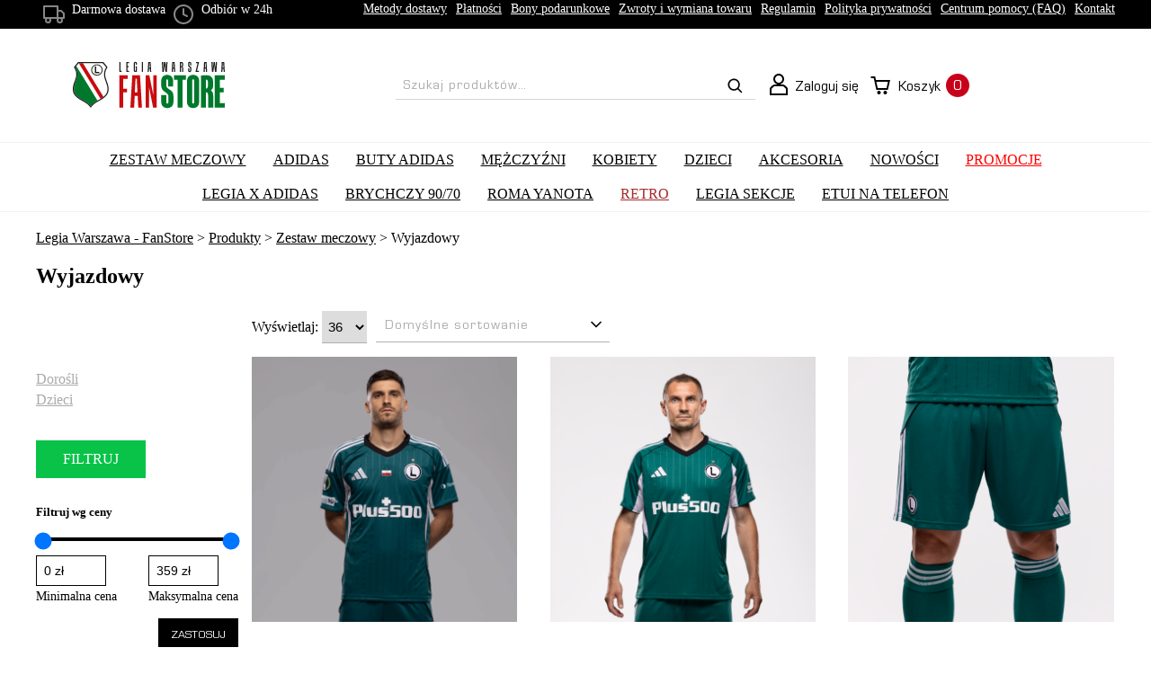

--- FILE ---
content_type: text/html; charset=UTF-8
request_url: https://sklep.legia.com/product-category/zestaw-meczowy/wyjazdowy/
body_size: 46914
content:
<!DOCTYPE html><html lang="pl-PL" class="no-js"><head><meta charset="UTF-8"><meta name="viewport" content="width=device-width, initial-scale=1, shrink-to-fit=no, maximum-scale=1"><link rel="profile" href="https://gmpg.org/xfn/11"><link rel="preconnect" href="https://fonts.googleapis.com"><link rel="preconnect" href="https://fonts.gstatic.com" crossorigin><style id="" media="all">/* devanagari */
@font-face {
  font-family: 'Poppins';
  font-style: italic;
  font-weight: 100;
  font-display: swap;
  src: url(/fonts.gstatic.com/s/poppins/v24/pxiAyp8kv8JHgFVrJJLmE0tDMPKhSkFEkm8.woff2) format('woff2');
  unicode-range: U+0900-097F, U+1CD0-1CF9, U+200C-200D, U+20A8, U+20B9, U+20F0, U+25CC, U+A830-A839, U+A8E0-A8FF, U+11B00-11B09;
}
/* latin-ext */
@font-face {
  font-family: 'Poppins';
  font-style: italic;
  font-weight: 100;
  font-display: swap;
  src: url(/fonts.gstatic.com/s/poppins/v24/pxiAyp8kv8JHgFVrJJLmE0tMMPKhSkFEkm8.woff2) format('woff2');
  unicode-range: U+0100-02BA, U+02BD-02C5, U+02C7-02CC, U+02CE-02D7, U+02DD-02FF, U+0304, U+0308, U+0329, U+1D00-1DBF, U+1E00-1E9F, U+1EF2-1EFF, U+2020, U+20A0-20AB, U+20AD-20C0, U+2113, U+2C60-2C7F, U+A720-A7FF;
}
/* latin */
@font-face {
  font-family: 'Poppins';
  font-style: italic;
  font-weight: 100;
  font-display: swap;
  src: url(/fonts.gstatic.com/s/poppins/v24/pxiAyp8kv8JHgFVrJJLmE0tCMPKhSkFE.woff2) format('woff2');
  unicode-range: U+0000-00FF, U+0131, U+0152-0153, U+02BB-02BC, U+02C6, U+02DA, U+02DC, U+0304, U+0308, U+0329, U+2000-206F, U+20AC, U+2122, U+2191, U+2193, U+2212, U+2215, U+FEFF, U+FFFD;
}
/* devanagari */
@font-face {
  font-family: 'Poppins';
  font-style: italic;
  font-weight: 200;
  font-display: swap;
  src: url(/fonts.gstatic.com/s/poppins/v24/pxiDyp8kv8JHgFVrJJLmv1pVFteOYktMqlap.woff2) format('woff2');
  unicode-range: U+0900-097F, U+1CD0-1CF9, U+200C-200D, U+20A8, U+20B9, U+20F0, U+25CC, U+A830-A839, U+A8E0-A8FF, U+11B00-11B09;
}
/* latin-ext */
@font-face {
  font-family: 'Poppins';
  font-style: italic;
  font-weight: 200;
  font-display: swap;
  src: url(/fonts.gstatic.com/s/poppins/v24/pxiDyp8kv8JHgFVrJJLmv1pVGdeOYktMqlap.woff2) format('woff2');
  unicode-range: U+0100-02BA, U+02BD-02C5, U+02C7-02CC, U+02CE-02D7, U+02DD-02FF, U+0304, U+0308, U+0329, U+1D00-1DBF, U+1E00-1E9F, U+1EF2-1EFF, U+2020, U+20A0-20AB, U+20AD-20C0, U+2113, U+2C60-2C7F, U+A720-A7FF;
}
/* latin */
@font-face {
  font-family: 'Poppins';
  font-style: italic;
  font-weight: 200;
  font-display: swap;
  src: url(/fonts.gstatic.com/s/poppins/v24/pxiDyp8kv8JHgFVrJJLmv1pVF9eOYktMqg.woff2) format('woff2');
  unicode-range: U+0000-00FF, U+0131, U+0152-0153, U+02BB-02BC, U+02C6, U+02DA, U+02DC, U+0304, U+0308, U+0329, U+2000-206F, U+20AC, U+2122, U+2191, U+2193, U+2212, U+2215, U+FEFF, U+FFFD;
}
/* devanagari */
@font-face {
  font-family: 'Poppins';
  font-style: italic;
  font-weight: 300;
  font-display: swap;
  src: url(/fonts.gstatic.com/s/poppins/v24/pxiDyp8kv8JHgFVrJJLm21lVFteOYktMqlap.woff2) format('woff2');
  unicode-range: U+0900-097F, U+1CD0-1CF9, U+200C-200D, U+20A8, U+20B9, U+20F0, U+25CC, U+A830-A839, U+A8E0-A8FF, U+11B00-11B09;
}
/* latin-ext */
@font-face {
  font-family: 'Poppins';
  font-style: italic;
  font-weight: 300;
  font-display: swap;
  src: url(/fonts.gstatic.com/s/poppins/v24/pxiDyp8kv8JHgFVrJJLm21lVGdeOYktMqlap.woff2) format('woff2');
  unicode-range: U+0100-02BA, U+02BD-02C5, U+02C7-02CC, U+02CE-02D7, U+02DD-02FF, U+0304, U+0308, U+0329, U+1D00-1DBF, U+1E00-1E9F, U+1EF2-1EFF, U+2020, U+20A0-20AB, U+20AD-20C0, U+2113, U+2C60-2C7F, U+A720-A7FF;
}
/* latin */
@font-face {
  font-family: 'Poppins';
  font-style: italic;
  font-weight: 300;
  font-display: swap;
  src: url(/fonts.gstatic.com/s/poppins/v24/pxiDyp8kv8JHgFVrJJLm21lVF9eOYktMqg.woff2) format('woff2');
  unicode-range: U+0000-00FF, U+0131, U+0152-0153, U+02BB-02BC, U+02C6, U+02DA, U+02DC, U+0304, U+0308, U+0329, U+2000-206F, U+20AC, U+2122, U+2191, U+2193, U+2212, U+2215, U+FEFF, U+FFFD;
}
/* devanagari */
@font-face {
  font-family: 'Poppins';
  font-style: italic;
  font-weight: 400;
  font-display: swap;
  src: url(/fonts.gstatic.com/s/poppins/v24/pxiGyp8kv8JHgFVrJJLucXtAOvWDSHFF.woff2) format('woff2');
  unicode-range: U+0900-097F, U+1CD0-1CF9, U+200C-200D, U+20A8, U+20B9, U+20F0, U+25CC, U+A830-A839, U+A8E0-A8FF, U+11B00-11B09;
}
/* latin-ext */
@font-face {
  font-family: 'Poppins';
  font-style: italic;
  font-weight: 400;
  font-display: swap;
  src: url(/fonts.gstatic.com/s/poppins/v24/pxiGyp8kv8JHgFVrJJLufntAOvWDSHFF.woff2) format('woff2');
  unicode-range: U+0100-02BA, U+02BD-02C5, U+02C7-02CC, U+02CE-02D7, U+02DD-02FF, U+0304, U+0308, U+0329, U+1D00-1DBF, U+1E00-1E9F, U+1EF2-1EFF, U+2020, U+20A0-20AB, U+20AD-20C0, U+2113, U+2C60-2C7F, U+A720-A7FF;
}
/* latin */
@font-face {
  font-family: 'Poppins';
  font-style: italic;
  font-weight: 400;
  font-display: swap;
  src: url(/fonts.gstatic.com/s/poppins/v24/pxiGyp8kv8JHgFVrJJLucHtAOvWDSA.woff2) format('woff2');
  unicode-range: U+0000-00FF, U+0131, U+0152-0153, U+02BB-02BC, U+02C6, U+02DA, U+02DC, U+0304, U+0308, U+0329, U+2000-206F, U+20AC, U+2122, U+2191, U+2193, U+2212, U+2215, U+FEFF, U+FFFD;
}
/* devanagari */
@font-face {
  font-family: 'Poppins';
  font-style: italic;
  font-weight: 500;
  font-display: swap;
  src: url(/fonts.gstatic.com/s/poppins/v24/pxiDyp8kv8JHgFVrJJLmg1hVFteOYktMqlap.woff2) format('woff2');
  unicode-range: U+0900-097F, U+1CD0-1CF9, U+200C-200D, U+20A8, U+20B9, U+20F0, U+25CC, U+A830-A839, U+A8E0-A8FF, U+11B00-11B09;
}
/* latin-ext */
@font-face {
  font-family: 'Poppins';
  font-style: italic;
  font-weight: 500;
  font-display: swap;
  src: url(/fonts.gstatic.com/s/poppins/v24/pxiDyp8kv8JHgFVrJJLmg1hVGdeOYktMqlap.woff2) format('woff2');
  unicode-range: U+0100-02BA, U+02BD-02C5, U+02C7-02CC, U+02CE-02D7, U+02DD-02FF, U+0304, U+0308, U+0329, U+1D00-1DBF, U+1E00-1E9F, U+1EF2-1EFF, U+2020, U+20A0-20AB, U+20AD-20C0, U+2113, U+2C60-2C7F, U+A720-A7FF;
}
/* latin */
@font-face {
  font-family: 'Poppins';
  font-style: italic;
  font-weight: 500;
  font-display: swap;
  src: url(/fonts.gstatic.com/s/poppins/v24/pxiDyp8kv8JHgFVrJJLmg1hVF9eOYktMqg.woff2) format('woff2');
  unicode-range: U+0000-00FF, U+0131, U+0152-0153, U+02BB-02BC, U+02C6, U+02DA, U+02DC, U+0304, U+0308, U+0329, U+2000-206F, U+20AC, U+2122, U+2191, U+2193, U+2212, U+2215, U+FEFF, U+FFFD;
}
/* devanagari */
@font-face {
  font-family: 'Poppins';
  font-style: italic;
  font-weight: 600;
  font-display: swap;
  src: url(/fonts.gstatic.com/s/poppins/v24/pxiDyp8kv8JHgFVrJJLmr19VFteOYktMqlap.woff2) format('woff2');
  unicode-range: U+0900-097F, U+1CD0-1CF9, U+200C-200D, U+20A8, U+20B9, U+20F0, U+25CC, U+A830-A839, U+A8E0-A8FF, U+11B00-11B09;
}
/* latin-ext */
@font-face {
  font-family: 'Poppins';
  font-style: italic;
  font-weight: 600;
  font-display: swap;
  src: url(/fonts.gstatic.com/s/poppins/v24/pxiDyp8kv8JHgFVrJJLmr19VGdeOYktMqlap.woff2) format('woff2');
  unicode-range: U+0100-02BA, U+02BD-02C5, U+02C7-02CC, U+02CE-02D7, U+02DD-02FF, U+0304, U+0308, U+0329, U+1D00-1DBF, U+1E00-1E9F, U+1EF2-1EFF, U+2020, U+20A0-20AB, U+20AD-20C0, U+2113, U+2C60-2C7F, U+A720-A7FF;
}
/* latin */
@font-face {
  font-family: 'Poppins';
  font-style: italic;
  font-weight: 600;
  font-display: swap;
  src: url(/fonts.gstatic.com/s/poppins/v24/pxiDyp8kv8JHgFVrJJLmr19VF9eOYktMqg.woff2) format('woff2');
  unicode-range: U+0000-00FF, U+0131, U+0152-0153, U+02BB-02BC, U+02C6, U+02DA, U+02DC, U+0304, U+0308, U+0329, U+2000-206F, U+20AC, U+2122, U+2191, U+2193, U+2212, U+2215, U+FEFF, U+FFFD;
}
/* devanagari */
@font-face {
  font-family: 'Poppins';
  font-style: italic;
  font-weight: 700;
  font-display: swap;
  src: url(/fonts.gstatic.com/s/poppins/v24/pxiDyp8kv8JHgFVrJJLmy15VFteOYktMqlap.woff2) format('woff2');
  unicode-range: U+0900-097F, U+1CD0-1CF9, U+200C-200D, U+20A8, U+20B9, U+20F0, U+25CC, U+A830-A839, U+A8E0-A8FF, U+11B00-11B09;
}
/* latin-ext */
@font-face {
  font-family: 'Poppins';
  font-style: italic;
  font-weight: 700;
  font-display: swap;
  src: url(/fonts.gstatic.com/s/poppins/v24/pxiDyp8kv8JHgFVrJJLmy15VGdeOYktMqlap.woff2) format('woff2');
  unicode-range: U+0100-02BA, U+02BD-02C5, U+02C7-02CC, U+02CE-02D7, U+02DD-02FF, U+0304, U+0308, U+0329, U+1D00-1DBF, U+1E00-1E9F, U+1EF2-1EFF, U+2020, U+20A0-20AB, U+20AD-20C0, U+2113, U+2C60-2C7F, U+A720-A7FF;
}
/* latin */
@font-face {
  font-family: 'Poppins';
  font-style: italic;
  font-weight: 700;
  font-display: swap;
  src: url(/fonts.gstatic.com/s/poppins/v24/pxiDyp8kv8JHgFVrJJLmy15VF9eOYktMqg.woff2) format('woff2');
  unicode-range: U+0000-00FF, U+0131, U+0152-0153, U+02BB-02BC, U+02C6, U+02DA, U+02DC, U+0304, U+0308, U+0329, U+2000-206F, U+20AC, U+2122, U+2191, U+2193, U+2212, U+2215, U+FEFF, U+FFFD;
}
/* devanagari */
@font-face {
  font-family: 'Poppins';
  font-style: italic;
  font-weight: 800;
  font-display: swap;
  src: url(/fonts.gstatic.com/s/poppins/v24/pxiDyp8kv8JHgFVrJJLm111VFteOYktMqlap.woff2) format('woff2');
  unicode-range: U+0900-097F, U+1CD0-1CF9, U+200C-200D, U+20A8, U+20B9, U+20F0, U+25CC, U+A830-A839, U+A8E0-A8FF, U+11B00-11B09;
}
/* latin-ext */
@font-face {
  font-family: 'Poppins';
  font-style: italic;
  font-weight: 800;
  font-display: swap;
  src: url(/fonts.gstatic.com/s/poppins/v24/pxiDyp8kv8JHgFVrJJLm111VGdeOYktMqlap.woff2) format('woff2');
  unicode-range: U+0100-02BA, U+02BD-02C5, U+02C7-02CC, U+02CE-02D7, U+02DD-02FF, U+0304, U+0308, U+0329, U+1D00-1DBF, U+1E00-1E9F, U+1EF2-1EFF, U+2020, U+20A0-20AB, U+20AD-20C0, U+2113, U+2C60-2C7F, U+A720-A7FF;
}
/* latin */
@font-face {
  font-family: 'Poppins';
  font-style: italic;
  font-weight: 800;
  font-display: swap;
  src: url(/fonts.gstatic.com/s/poppins/v24/pxiDyp8kv8JHgFVrJJLm111VF9eOYktMqg.woff2) format('woff2');
  unicode-range: U+0000-00FF, U+0131, U+0152-0153, U+02BB-02BC, U+02C6, U+02DA, U+02DC, U+0304, U+0308, U+0329, U+2000-206F, U+20AC, U+2122, U+2191, U+2193, U+2212, U+2215, U+FEFF, U+FFFD;
}
/* devanagari */
@font-face {
  font-family: 'Poppins';
  font-style: italic;
  font-weight: 900;
  font-display: swap;
  src: url(/fonts.gstatic.com/s/poppins/v24/pxiDyp8kv8JHgFVrJJLm81xVFteOYktMqlap.woff2) format('woff2');
  unicode-range: U+0900-097F, U+1CD0-1CF9, U+200C-200D, U+20A8, U+20B9, U+20F0, U+25CC, U+A830-A839, U+A8E0-A8FF, U+11B00-11B09;
}
/* latin-ext */
@font-face {
  font-family: 'Poppins';
  font-style: italic;
  font-weight: 900;
  font-display: swap;
  src: url(/fonts.gstatic.com/s/poppins/v24/pxiDyp8kv8JHgFVrJJLm81xVGdeOYktMqlap.woff2) format('woff2');
  unicode-range: U+0100-02BA, U+02BD-02C5, U+02C7-02CC, U+02CE-02D7, U+02DD-02FF, U+0304, U+0308, U+0329, U+1D00-1DBF, U+1E00-1E9F, U+1EF2-1EFF, U+2020, U+20A0-20AB, U+20AD-20C0, U+2113, U+2C60-2C7F, U+A720-A7FF;
}
/* latin */
@font-face {
  font-family: 'Poppins';
  font-style: italic;
  font-weight: 900;
  font-display: swap;
  src: url(/fonts.gstatic.com/s/poppins/v24/pxiDyp8kv8JHgFVrJJLm81xVF9eOYktMqg.woff2) format('woff2');
  unicode-range: U+0000-00FF, U+0131, U+0152-0153, U+02BB-02BC, U+02C6, U+02DA, U+02DC, U+0304, U+0308, U+0329, U+2000-206F, U+20AC, U+2122, U+2191, U+2193, U+2212, U+2215, U+FEFF, U+FFFD;
}
/* devanagari */
@font-face {
  font-family: 'Poppins';
  font-style: normal;
  font-weight: 100;
  font-display: swap;
  src: url(/fonts.gstatic.com/s/poppins/v24/pxiGyp8kv8JHgFVrLPTucXtAOvWDSHFF.woff2) format('woff2');
  unicode-range: U+0900-097F, U+1CD0-1CF9, U+200C-200D, U+20A8, U+20B9, U+20F0, U+25CC, U+A830-A839, U+A8E0-A8FF, U+11B00-11B09;
}
/* latin-ext */
@font-face {
  font-family: 'Poppins';
  font-style: normal;
  font-weight: 100;
  font-display: swap;
  src: url(/fonts.gstatic.com/s/poppins/v24/pxiGyp8kv8JHgFVrLPTufntAOvWDSHFF.woff2) format('woff2');
  unicode-range: U+0100-02BA, U+02BD-02C5, U+02C7-02CC, U+02CE-02D7, U+02DD-02FF, U+0304, U+0308, U+0329, U+1D00-1DBF, U+1E00-1E9F, U+1EF2-1EFF, U+2020, U+20A0-20AB, U+20AD-20C0, U+2113, U+2C60-2C7F, U+A720-A7FF;
}
/* latin */
@font-face {
  font-family: 'Poppins';
  font-style: normal;
  font-weight: 100;
  font-display: swap;
  src: url(/fonts.gstatic.com/s/poppins/v24/pxiGyp8kv8JHgFVrLPTucHtAOvWDSA.woff2) format('woff2');
  unicode-range: U+0000-00FF, U+0131, U+0152-0153, U+02BB-02BC, U+02C6, U+02DA, U+02DC, U+0304, U+0308, U+0329, U+2000-206F, U+20AC, U+2122, U+2191, U+2193, U+2212, U+2215, U+FEFF, U+FFFD;
}
/* devanagari */
@font-face {
  font-family: 'Poppins';
  font-style: normal;
  font-weight: 200;
  font-display: swap;
  src: url(/fonts.gstatic.com/s/poppins/v24/pxiByp8kv8JHgFVrLFj_Z11lFd2JQEl8qw.woff2) format('woff2');
  unicode-range: U+0900-097F, U+1CD0-1CF9, U+200C-200D, U+20A8, U+20B9, U+20F0, U+25CC, U+A830-A839, U+A8E0-A8FF, U+11B00-11B09;
}
/* latin-ext */
@font-face {
  font-family: 'Poppins';
  font-style: normal;
  font-weight: 200;
  font-display: swap;
  src: url(/fonts.gstatic.com/s/poppins/v24/pxiByp8kv8JHgFVrLFj_Z1JlFd2JQEl8qw.woff2) format('woff2');
  unicode-range: U+0100-02BA, U+02BD-02C5, U+02C7-02CC, U+02CE-02D7, U+02DD-02FF, U+0304, U+0308, U+0329, U+1D00-1DBF, U+1E00-1E9F, U+1EF2-1EFF, U+2020, U+20A0-20AB, U+20AD-20C0, U+2113, U+2C60-2C7F, U+A720-A7FF;
}
/* latin */
@font-face {
  font-family: 'Poppins';
  font-style: normal;
  font-weight: 200;
  font-display: swap;
  src: url(/fonts.gstatic.com/s/poppins/v24/pxiByp8kv8JHgFVrLFj_Z1xlFd2JQEk.woff2) format('woff2');
  unicode-range: U+0000-00FF, U+0131, U+0152-0153, U+02BB-02BC, U+02C6, U+02DA, U+02DC, U+0304, U+0308, U+0329, U+2000-206F, U+20AC, U+2122, U+2191, U+2193, U+2212, U+2215, U+FEFF, U+FFFD;
}
/* devanagari */
@font-face {
  font-family: 'Poppins';
  font-style: normal;
  font-weight: 300;
  font-display: swap;
  src: url(/fonts.gstatic.com/s/poppins/v24/pxiByp8kv8JHgFVrLDz8Z11lFd2JQEl8qw.woff2) format('woff2');
  unicode-range: U+0900-097F, U+1CD0-1CF9, U+200C-200D, U+20A8, U+20B9, U+20F0, U+25CC, U+A830-A839, U+A8E0-A8FF, U+11B00-11B09;
}
/* latin-ext */
@font-face {
  font-family: 'Poppins';
  font-style: normal;
  font-weight: 300;
  font-display: swap;
  src: url(/fonts.gstatic.com/s/poppins/v24/pxiByp8kv8JHgFVrLDz8Z1JlFd2JQEl8qw.woff2) format('woff2');
  unicode-range: U+0100-02BA, U+02BD-02C5, U+02C7-02CC, U+02CE-02D7, U+02DD-02FF, U+0304, U+0308, U+0329, U+1D00-1DBF, U+1E00-1E9F, U+1EF2-1EFF, U+2020, U+20A0-20AB, U+20AD-20C0, U+2113, U+2C60-2C7F, U+A720-A7FF;
}
/* latin */
@font-face {
  font-family: 'Poppins';
  font-style: normal;
  font-weight: 300;
  font-display: swap;
  src: url(/fonts.gstatic.com/s/poppins/v24/pxiByp8kv8JHgFVrLDz8Z1xlFd2JQEk.woff2) format('woff2');
  unicode-range: U+0000-00FF, U+0131, U+0152-0153, U+02BB-02BC, U+02C6, U+02DA, U+02DC, U+0304, U+0308, U+0329, U+2000-206F, U+20AC, U+2122, U+2191, U+2193, U+2212, U+2215, U+FEFF, U+FFFD;
}
/* devanagari */
@font-face {
  font-family: 'Poppins';
  font-style: normal;
  font-weight: 400;
  font-display: swap;
  src: url(/fonts.gstatic.com/s/poppins/v24/pxiEyp8kv8JHgFVrJJbecnFHGPezSQ.woff2) format('woff2');
  unicode-range: U+0900-097F, U+1CD0-1CF9, U+200C-200D, U+20A8, U+20B9, U+20F0, U+25CC, U+A830-A839, U+A8E0-A8FF, U+11B00-11B09;
}
/* latin-ext */
@font-face {
  font-family: 'Poppins';
  font-style: normal;
  font-weight: 400;
  font-display: swap;
  src: url(/fonts.gstatic.com/s/poppins/v24/pxiEyp8kv8JHgFVrJJnecnFHGPezSQ.woff2) format('woff2');
  unicode-range: U+0100-02BA, U+02BD-02C5, U+02C7-02CC, U+02CE-02D7, U+02DD-02FF, U+0304, U+0308, U+0329, U+1D00-1DBF, U+1E00-1E9F, U+1EF2-1EFF, U+2020, U+20A0-20AB, U+20AD-20C0, U+2113, U+2C60-2C7F, U+A720-A7FF;
}
/* latin */
@font-face {
  font-family: 'Poppins';
  font-style: normal;
  font-weight: 400;
  font-display: swap;
  src: url(/fonts.gstatic.com/s/poppins/v24/pxiEyp8kv8JHgFVrJJfecnFHGPc.woff2) format('woff2');
  unicode-range: U+0000-00FF, U+0131, U+0152-0153, U+02BB-02BC, U+02C6, U+02DA, U+02DC, U+0304, U+0308, U+0329, U+2000-206F, U+20AC, U+2122, U+2191, U+2193, U+2212, U+2215, U+FEFF, U+FFFD;
}
/* devanagari */
@font-face {
  font-family: 'Poppins';
  font-style: normal;
  font-weight: 500;
  font-display: swap;
  src: url(/fonts.gstatic.com/s/poppins/v24/pxiByp8kv8JHgFVrLGT9Z11lFd2JQEl8qw.woff2) format('woff2');
  unicode-range: U+0900-097F, U+1CD0-1CF9, U+200C-200D, U+20A8, U+20B9, U+20F0, U+25CC, U+A830-A839, U+A8E0-A8FF, U+11B00-11B09;
}
/* latin-ext */
@font-face {
  font-family: 'Poppins';
  font-style: normal;
  font-weight: 500;
  font-display: swap;
  src: url(/fonts.gstatic.com/s/poppins/v24/pxiByp8kv8JHgFVrLGT9Z1JlFd2JQEl8qw.woff2) format('woff2');
  unicode-range: U+0100-02BA, U+02BD-02C5, U+02C7-02CC, U+02CE-02D7, U+02DD-02FF, U+0304, U+0308, U+0329, U+1D00-1DBF, U+1E00-1E9F, U+1EF2-1EFF, U+2020, U+20A0-20AB, U+20AD-20C0, U+2113, U+2C60-2C7F, U+A720-A7FF;
}
/* latin */
@font-face {
  font-family: 'Poppins';
  font-style: normal;
  font-weight: 500;
  font-display: swap;
  src: url(/fonts.gstatic.com/s/poppins/v24/pxiByp8kv8JHgFVrLGT9Z1xlFd2JQEk.woff2) format('woff2');
  unicode-range: U+0000-00FF, U+0131, U+0152-0153, U+02BB-02BC, U+02C6, U+02DA, U+02DC, U+0304, U+0308, U+0329, U+2000-206F, U+20AC, U+2122, U+2191, U+2193, U+2212, U+2215, U+FEFF, U+FFFD;
}
/* devanagari */
@font-face {
  font-family: 'Poppins';
  font-style: normal;
  font-weight: 600;
  font-display: swap;
  src: url(/fonts.gstatic.com/s/poppins/v24/pxiByp8kv8JHgFVrLEj6Z11lFd2JQEl8qw.woff2) format('woff2');
  unicode-range: U+0900-097F, U+1CD0-1CF9, U+200C-200D, U+20A8, U+20B9, U+20F0, U+25CC, U+A830-A839, U+A8E0-A8FF, U+11B00-11B09;
}
/* latin-ext */
@font-face {
  font-family: 'Poppins';
  font-style: normal;
  font-weight: 600;
  font-display: swap;
  src: url(/fonts.gstatic.com/s/poppins/v24/pxiByp8kv8JHgFVrLEj6Z1JlFd2JQEl8qw.woff2) format('woff2');
  unicode-range: U+0100-02BA, U+02BD-02C5, U+02C7-02CC, U+02CE-02D7, U+02DD-02FF, U+0304, U+0308, U+0329, U+1D00-1DBF, U+1E00-1E9F, U+1EF2-1EFF, U+2020, U+20A0-20AB, U+20AD-20C0, U+2113, U+2C60-2C7F, U+A720-A7FF;
}
/* latin */
@font-face {
  font-family: 'Poppins';
  font-style: normal;
  font-weight: 600;
  font-display: swap;
  src: url(/fonts.gstatic.com/s/poppins/v24/pxiByp8kv8JHgFVrLEj6Z1xlFd2JQEk.woff2) format('woff2');
  unicode-range: U+0000-00FF, U+0131, U+0152-0153, U+02BB-02BC, U+02C6, U+02DA, U+02DC, U+0304, U+0308, U+0329, U+2000-206F, U+20AC, U+2122, U+2191, U+2193, U+2212, U+2215, U+FEFF, U+FFFD;
}
/* devanagari */
@font-face {
  font-family: 'Poppins';
  font-style: normal;
  font-weight: 700;
  font-display: swap;
  src: url(/fonts.gstatic.com/s/poppins/v24/pxiByp8kv8JHgFVrLCz7Z11lFd2JQEl8qw.woff2) format('woff2');
  unicode-range: U+0900-097F, U+1CD0-1CF9, U+200C-200D, U+20A8, U+20B9, U+20F0, U+25CC, U+A830-A839, U+A8E0-A8FF, U+11B00-11B09;
}
/* latin-ext */
@font-face {
  font-family: 'Poppins';
  font-style: normal;
  font-weight: 700;
  font-display: swap;
  src: url(/fonts.gstatic.com/s/poppins/v24/pxiByp8kv8JHgFVrLCz7Z1JlFd2JQEl8qw.woff2) format('woff2');
  unicode-range: U+0100-02BA, U+02BD-02C5, U+02C7-02CC, U+02CE-02D7, U+02DD-02FF, U+0304, U+0308, U+0329, U+1D00-1DBF, U+1E00-1E9F, U+1EF2-1EFF, U+2020, U+20A0-20AB, U+20AD-20C0, U+2113, U+2C60-2C7F, U+A720-A7FF;
}
/* latin */
@font-face {
  font-family: 'Poppins';
  font-style: normal;
  font-weight: 700;
  font-display: swap;
  src: url(/fonts.gstatic.com/s/poppins/v24/pxiByp8kv8JHgFVrLCz7Z1xlFd2JQEk.woff2) format('woff2');
  unicode-range: U+0000-00FF, U+0131, U+0152-0153, U+02BB-02BC, U+02C6, U+02DA, U+02DC, U+0304, U+0308, U+0329, U+2000-206F, U+20AC, U+2122, U+2191, U+2193, U+2212, U+2215, U+FEFF, U+FFFD;
}
/* devanagari */
@font-face {
  font-family: 'Poppins';
  font-style: normal;
  font-weight: 800;
  font-display: swap;
  src: url(/fonts.gstatic.com/s/poppins/v24/pxiByp8kv8JHgFVrLDD4Z11lFd2JQEl8qw.woff2) format('woff2');
  unicode-range: U+0900-097F, U+1CD0-1CF9, U+200C-200D, U+20A8, U+20B9, U+20F0, U+25CC, U+A830-A839, U+A8E0-A8FF, U+11B00-11B09;
}
/* latin-ext */
@font-face {
  font-family: 'Poppins';
  font-style: normal;
  font-weight: 800;
  font-display: swap;
  src: url(/fonts.gstatic.com/s/poppins/v24/pxiByp8kv8JHgFVrLDD4Z1JlFd2JQEl8qw.woff2) format('woff2');
  unicode-range: U+0100-02BA, U+02BD-02C5, U+02C7-02CC, U+02CE-02D7, U+02DD-02FF, U+0304, U+0308, U+0329, U+1D00-1DBF, U+1E00-1E9F, U+1EF2-1EFF, U+2020, U+20A0-20AB, U+20AD-20C0, U+2113, U+2C60-2C7F, U+A720-A7FF;
}
/* latin */
@font-face {
  font-family: 'Poppins';
  font-style: normal;
  font-weight: 800;
  font-display: swap;
  src: url(/fonts.gstatic.com/s/poppins/v24/pxiByp8kv8JHgFVrLDD4Z1xlFd2JQEk.woff2) format('woff2');
  unicode-range: U+0000-00FF, U+0131, U+0152-0153, U+02BB-02BC, U+02C6, U+02DA, U+02DC, U+0304, U+0308, U+0329, U+2000-206F, U+20AC, U+2122, U+2191, U+2193, U+2212, U+2215, U+FEFF, U+FFFD;
}
/* devanagari */
@font-face {
  font-family: 'Poppins';
  font-style: normal;
  font-weight: 900;
  font-display: swap;
  src: url(/fonts.gstatic.com/s/poppins/v24/pxiByp8kv8JHgFVrLBT5Z11lFd2JQEl8qw.woff2) format('woff2');
  unicode-range: U+0900-097F, U+1CD0-1CF9, U+200C-200D, U+20A8, U+20B9, U+20F0, U+25CC, U+A830-A839, U+A8E0-A8FF, U+11B00-11B09;
}
/* latin-ext */
@font-face {
  font-family: 'Poppins';
  font-style: normal;
  font-weight: 900;
  font-display: swap;
  src: url(/fonts.gstatic.com/s/poppins/v24/pxiByp8kv8JHgFVrLBT5Z1JlFd2JQEl8qw.woff2) format('woff2');
  unicode-range: U+0100-02BA, U+02BD-02C5, U+02C7-02CC, U+02CE-02D7, U+02DD-02FF, U+0304, U+0308, U+0329, U+1D00-1DBF, U+1E00-1E9F, U+1EF2-1EFF, U+2020, U+20A0-20AB, U+20AD-20C0, U+2113, U+2C60-2C7F, U+A720-A7FF;
}
/* latin */
@font-face {
  font-family: 'Poppins';
  font-style: normal;
  font-weight: 900;
  font-display: swap;
  src: url(/fonts.gstatic.com/s/poppins/v24/pxiByp8kv8JHgFVrLBT5Z1xlFd2JQEk.woff2) format('woff2');
  unicode-range: U+0000-00FF, U+0131, U+0152-0153, U+02BB-02BC, U+02C6, U+02DA, U+02DC, U+0304, U+0308, U+0329, U+2000-206F, U+20AC, U+2122, U+2191, U+2193, U+2212, U+2215, U+FEFF, U+FFFD;
}
</style> <script type="text/javascript" data-cookieconsent="ignore" src="[data-uri]" defer></script> <script type="text/javascript" data-cookieconsent="ignore">(function (w, d, s, l, i) {
		w[l] = w[l] || [];
		w[l].push({'gtm.start': new Date().getTime(), event: 'gtm.js'});
		var f = d.getElementsByTagName(s)[0], j = d.createElement(s), dl = l !== 'dataLayer' ? '&l=' + l : '';
		j.async = true;
		j.src = 'https://www.googletagmanager.com/gtm.js?id=' + i + dl;
		f.parentNode.insertBefore(j, f);
	})(
		window,
		document,
		'script',
		'dataLayer',
		'GTM-5373X6DH'
	);</script> <script type="text/javascript"
		id="Cookiebot"
		src="https://consent.cookiebot.com/uc.js"
		data-implementation="wp"
		data-cbid="447951ab-d502-4093-8412-4116443e8e58"
							data-blockingmode="auto"
	 defer data-deferred="1"></script> <script src="[data-uri]" defer></script> <meta name='robots' content='index, follow, max-image-preview:large, max-snippet:-1, max-video-preview:-1' /><style>img:is([sizes="auto" i], [sizes^="auto," i]) { contain-intrinsic-size: 3000px 1500px }</style><title>Wyjazdowy - Legia Warszawa - FanStore</title><link rel="canonical" href="https://sklep.legia.com/product-category/zestaw-meczowy/wyjazdowy/" /><meta property="og:locale" content="pl_PL" /><meta property="og:type" content="article" /><meta property="og:title" content="Wyjazdowy - Legia Warszawa - FanStore" /><meta property="og:url" content="https://sklep.legia.com/product-category/zestaw-meczowy/wyjazdowy/" /><meta property="og:site_name" content="Legia Warszawa - FanStore" /><meta name="twitter:card" content="summary_large_image" /> <script type="application/ld+json" class="yoast-schema-graph">{"@context":"https://schema.org","@graph":[{"@type":"CollectionPage","@id":"https://sklep.legia.com/product-category/zestaw-meczowy/wyjazdowy/","url":"https://sklep.legia.com/product-category/zestaw-meczowy/wyjazdowy/","name":"Wyjazdowy - Legia Warszawa - FanStore","isPartOf":{"@id":"https://sklep.legia.com/#website"},"primaryImageOfPage":{"@id":"https://sklep.legia.com/product-category/zestaw-meczowy/wyjazdowy/#primaryimage"},"image":{"@id":"https://sklep.legia.com/product-category/zestaw-meczowy/wyjazdowy/#primaryimage"},"thumbnailUrl":"https://sklep.legia.com/wp-content/uploads/2025/10/1800x1800-lke-green-2.png","breadcrumb":{"@id":"https://sklep.legia.com/product-category/zestaw-meczowy/wyjazdowy/#breadcrumb"},"inLanguage":"pl-PL"},{"@type":"ImageObject","inLanguage":"pl-PL","@id":"https://sklep.legia.com/product-category/zestaw-meczowy/wyjazdowy/#primaryimage","url":"https://sklep.legia.com/wp-content/uploads/2025/10/1800x1800-lke-green-2.png","contentUrl":"https://sklep.legia.com/wp-content/uploads/2025/10/1800x1800-lke-green-2.png","width":1800,"height":1800},{"@type":"BreadcrumbList","@id":"https://sklep.legia.com/product-category/zestaw-meczowy/wyjazdowy/#breadcrumb","itemListElement":[{"@type":"ListItem","position":1,"name":"Zestaw meczowy","item":"https://sklep.legia.com/product-category/zestaw-meczowy/"},{"@type":"ListItem","position":2,"name":"Wyjazdowy"}]},{"@type":"WebSite","@id":"https://sklep.legia.com/#website","url":"https://sklep.legia.com/","name":"Legia Warszawa - FanStore","description":"","potentialAction":[{"@type":"SearchAction","target":{"@type":"EntryPoint","urlTemplate":"https://sklep.legia.com/?s={search_term_string}"},"query-input":{"@type":"PropertyValueSpecification","valueRequired":true,"valueName":"search_term_string"}}],"inLanguage":"pl-PL"}]}</script> <link rel='dns-prefetch' href='//cdnjs.cloudflare.com' /><link rel="alternate" type="application/rss+xml" title="Legia Warszawa - FanStore &raquo; Kanał z wpisami" href="https://sklep.legia.com/feed/" /><link rel="alternate" type="application/rss+xml" title="Legia Warszawa - FanStore &raquo; Kanał z komentarzami" href="https://sklep.legia.com/comments/feed/" /><link rel="alternate" type="application/rss+xml" title="Kanał Legia Warszawa - FanStore &raquo; Wyjazdowy Kategoria" href="https://sklep.legia.com/product-category/zestaw-meczowy/wyjazdowy/feed/" /><link rel='stylesheet' id='woocommerce-smart-coupons-available-coupons-block-css' href='https://sklep.legia.com/wp-content/plugins/woocommerce-smart-coupons/blocks/build/style-woocommerce-smart-coupons-available-coupons-block.css' type='text/css' media='all' /><link rel='stylesheet' id='wp-components-css' href='https://sklep.legia.com/wp-includes/css/dist/components/style.min.css' type='text/css' media='all' /><link rel='stylesheet' id='woocommerce-smart-coupons-send-coupon-form-block-css' href='https://sklep.legia.com/wp-content/plugins/woocommerce-smart-coupons/blocks/build/style-woocommerce-smart-coupons-send-coupon-form-block.css' type='text/css' media='all' /><link rel='stylesheet' id='woocommerce-smart-coupons-action-tab-frontend-css' href='https://sklep.legia.com/wp-content/plugins/woocommerce-smart-coupons/blocks/build/style-woocommerce-smart-coupons-action-tab-frontend.css' type='text/css' media='all' /><link rel='stylesheet' id='woocommerce-dpd-blocks-integration-frontend-css' href='https://sklep.legia.com/wp-content/plugins/woocommerce-dpd/build/point-selection-block-frontend.css' type='text/css' media='all' /><link rel='stylesheet' id='woocommerce-dpd-blocks-integration-editor-css' href='https://sklep.legia.com/wp-content/plugins/woocommerce-dpd/build/point-selection-block.css' type='text/css' media='all' /><link rel='stylesheet' id='woocommerce-paczka-w-ruchu-blocks-integration-frontend-css' href='https://sklep.legia.com/wp-content/plugins/woocommerce-paczka-w-ruchu/build/point-selection-block-frontend.css' type='text/css' media='all' /><link rel='stylesheet' id='woocommerce-paczka-w-ruchu-blocks-integration-editor-css' href='https://sklep.legia.com/wp-content/plugins/woocommerce-paczka-w-ruchu/build/point-selection-block.css' type='text/css' media='all' /><link rel='stylesheet' id='woocommerce-paczkomaty-inpost-blocks-integration-editor-css' href='https://sklep.legia.com/wp-content/plugins/woocommerce-paczkomaty-inpost/build/style-point-selection-block.css' type='text/css' media='all' /><link rel='stylesheet' id='wp-block-library-css' href='https://sklep.legia.com/wp-includes/css/dist/block-library/style.min.css' type='text/css' media='all' /><style id='classic-theme-styles-inline-css' type='text/css'>/*! This file is auto-generated */
.wp-block-button__link{color:#fff;background-color:#32373c;border-radius:9999px;box-shadow:none;text-decoration:none;padding:calc(.667em + 2px) calc(1.333em + 2px);font-size:1.125em}.wp-block-file__button{background:#32373c;color:#fff;text-decoration:none}</style><style id='depicter-slider-style-inline-css' type='text/css'>/*!***************************************************************************************************************************************************************************************************************************************!*\
  !*** css ./node_modules/css-loader/dist/cjs.js??ruleSet[1].rules[3].use[1]!./node_modules/postcss-loader/dist/cjs.js??ruleSet[1].rules[3].use[2]!./node_modules/sass-loader/dist/cjs.js??ruleSet[1].rules[3].use[3]!./src/style.scss ***!
  \***************************************************************************************************************************************************************************************************************************************/
/**
 * The following styles get applied both on the front of your site
 * and in the editor.
 *
 * Replace them with your own styles or remove the file completely.
 */
.wp-block-create-block-depicter {
  background-color: #21759b;
  color: #fff;
  padding: 2px;
}

/*# sourceMappingURL=style-index.css.map*/</style><link rel='stylesheet' id='wp-preferences-css' href='https://sklep.legia.com/wp-includes/css/dist/preferences/style.min.css' type='text/css' media='all' /><link rel='stylesheet' id='wp-block-editor-css' href='https://sklep.legia.com/wp-includes/css/dist/block-editor/style.min.css' type='text/css' media='all' /><link rel='stylesheet' id='popup-maker-block-library-style-css' href='https://sklep.legia.com/wp-content/plugins/popup-maker/dist/packages/block-library-style.css' type='text/css' media='all' /><style id='global-styles-inline-css' type='text/css'>:root{--wp--preset--aspect-ratio--square: 1;--wp--preset--aspect-ratio--4-3: 4/3;--wp--preset--aspect-ratio--3-4: 3/4;--wp--preset--aspect-ratio--3-2: 3/2;--wp--preset--aspect-ratio--2-3: 2/3;--wp--preset--aspect-ratio--16-9: 16/9;--wp--preset--aspect-ratio--9-16: 9/16;--wp--preset--color--black: #000000;--wp--preset--color--cyan-bluish-gray: #abb8c3;--wp--preset--color--white: #ffffff;--wp--preset--color--pale-pink: #f78da7;--wp--preset--color--vivid-red: #cf2e2e;--wp--preset--color--luminous-vivid-orange: #ff6900;--wp--preset--color--luminous-vivid-amber: #fcb900;--wp--preset--color--light-green-cyan: #7bdcb5;--wp--preset--color--vivid-green-cyan: #00d084;--wp--preset--color--pale-cyan-blue: #8ed1fc;--wp--preset--color--vivid-cyan-blue: #0693e3;--wp--preset--color--vivid-purple: #9b51e0;--wp--preset--gradient--vivid-cyan-blue-to-vivid-purple: linear-gradient(135deg,rgba(6,147,227,1) 0%,rgb(155,81,224) 100%);--wp--preset--gradient--light-green-cyan-to-vivid-green-cyan: linear-gradient(135deg,rgb(122,220,180) 0%,rgb(0,208,130) 100%);--wp--preset--gradient--luminous-vivid-amber-to-luminous-vivid-orange: linear-gradient(135deg,rgba(252,185,0,1) 0%,rgba(255,105,0,1) 100%);--wp--preset--gradient--luminous-vivid-orange-to-vivid-red: linear-gradient(135deg,rgba(255,105,0,1) 0%,rgb(207,46,46) 100%);--wp--preset--gradient--very-light-gray-to-cyan-bluish-gray: linear-gradient(135deg,rgb(238,238,238) 0%,rgb(169,184,195) 100%);--wp--preset--gradient--cool-to-warm-spectrum: linear-gradient(135deg,rgb(74,234,220) 0%,rgb(151,120,209) 20%,rgb(207,42,186) 40%,rgb(238,44,130) 60%,rgb(251,105,98) 80%,rgb(254,248,76) 100%);--wp--preset--gradient--blush-light-purple: linear-gradient(135deg,rgb(255,206,236) 0%,rgb(152,150,240) 100%);--wp--preset--gradient--blush-bordeaux: linear-gradient(135deg,rgb(254,205,165) 0%,rgb(254,45,45) 50%,rgb(107,0,62) 100%);--wp--preset--gradient--luminous-dusk: linear-gradient(135deg,rgb(255,203,112) 0%,rgb(199,81,192) 50%,rgb(65,88,208) 100%);--wp--preset--gradient--pale-ocean: linear-gradient(135deg,rgb(255,245,203) 0%,rgb(182,227,212) 50%,rgb(51,167,181) 100%);--wp--preset--gradient--electric-grass: linear-gradient(135deg,rgb(202,248,128) 0%,rgb(113,206,126) 100%);--wp--preset--gradient--midnight: linear-gradient(135deg,rgb(2,3,129) 0%,rgb(40,116,252) 100%);--wp--preset--font-size--small: 13px;--wp--preset--font-size--medium: 20px;--wp--preset--font-size--large: 36px;--wp--preset--font-size--x-large: 42px;--wp--preset--spacing--20: 0.44rem;--wp--preset--spacing--30: 0.67rem;--wp--preset--spacing--40: 1rem;--wp--preset--spacing--50: 1.5rem;--wp--preset--spacing--60: 2.25rem;--wp--preset--spacing--70: 3.38rem;--wp--preset--spacing--80: 5.06rem;--wp--preset--shadow--natural: 6px 6px 9px rgba(0, 0, 0, 0.2);--wp--preset--shadow--deep: 12px 12px 50px rgba(0, 0, 0, 0.4);--wp--preset--shadow--sharp: 6px 6px 0px rgba(0, 0, 0, 0.2);--wp--preset--shadow--outlined: 6px 6px 0px -3px rgba(255, 255, 255, 1), 6px 6px rgba(0, 0, 0, 1);--wp--preset--shadow--crisp: 6px 6px 0px rgba(0, 0, 0, 1);}:where(.is-layout-flex){gap: 0.5em;}:where(.is-layout-grid){gap: 0.5em;}body .is-layout-flex{display: flex;}.is-layout-flex{flex-wrap: wrap;align-items: center;}.is-layout-flex > :is(*, div){margin: 0;}body .is-layout-grid{display: grid;}.is-layout-grid > :is(*, div){margin: 0;}:where(.wp-block-columns.is-layout-flex){gap: 2em;}:where(.wp-block-columns.is-layout-grid){gap: 2em;}:where(.wp-block-post-template.is-layout-flex){gap: 1.25em;}:where(.wp-block-post-template.is-layout-grid){gap: 1.25em;}.has-black-color{color: var(--wp--preset--color--black) !important;}.has-cyan-bluish-gray-color{color: var(--wp--preset--color--cyan-bluish-gray) !important;}.has-white-color{color: var(--wp--preset--color--white) !important;}.has-pale-pink-color{color: var(--wp--preset--color--pale-pink) !important;}.has-vivid-red-color{color: var(--wp--preset--color--vivid-red) !important;}.has-luminous-vivid-orange-color{color: var(--wp--preset--color--luminous-vivid-orange) !important;}.has-luminous-vivid-amber-color{color: var(--wp--preset--color--luminous-vivid-amber) !important;}.has-light-green-cyan-color{color: var(--wp--preset--color--light-green-cyan) !important;}.has-vivid-green-cyan-color{color: var(--wp--preset--color--vivid-green-cyan) !important;}.has-pale-cyan-blue-color{color: var(--wp--preset--color--pale-cyan-blue) !important;}.has-vivid-cyan-blue-color{color: var(--wp--preset--color--vivid-cyan-blue) !important;}.has-vivid-purple-color{color: var(--wp--preset--color--vivid-purple) !important;}.has-black-background-color{background-color: var(--wp--preset--color--black) !important;}.has-cyan-bluish-gray-background-color{background-color: var(--wp--preset--color--cyan-bluish-gray) !important;}.has-white-background-color{background-color: var(--wp--preset--color--white) !important;}.has-pale-pink-background-color{background-color: var(--wp--preset--color--pale-pink) !important;}.has-vivid-red-background-color{background-color: var(--wp--preset--color--vivid-red) !important;}.has-luminous-vivid-orange-background-color{background-color: var(--wp--preset--color--luminous-vivid-orange) !important;}.has-luminous-vivid-amber-background-color{background-color: var(--wp--preset--color--luminous-vivid-amber) !important;}.has-light-green-cyan-background-color{background-color: var(--wp--preset--color--light-green-cyan) !important;}.has-vivid-green-cyan-background-color{background-color: var(--wp--preset--color--vivid-green-cyan) !important;}.has-pale-cyan-blue-background-color{background-color: var(--wp--preset--color--pale-cyan-blue) !important;}.has-vivid-cyan-blue-background-color{background-color: var(--wp--preset--color--vivid-cyan-blue) !important;}.has-vivid-purple-background-color{background-color: var(--wp--preset--color--vivid-purple) !important;}.has-black-border-color{border-color: var(--wp--preset--color--black) !important;}.has-cyan-bluish-gray-border-color{border-color: var(--wp--preset--color--cyan-bluish-gray) !important;}.has-white-border-color{border-color: var(--wp--preset--color--white) !important;}.has-pale-pink-border-color{border-color: var(--wp--preset--color--pale-pink) !important;}.has-vivid-red-border-color{border-color: var(--wp--preset--color--vivid-red) !important;}.has-luminous-vivid-orange-border-color{border-color: var(--wp--preset--color--luminous-vivid-orange) !important;}.has-luminous-vivid-amber-border-color{border-color: var(--wp--preset--color--luminous-vivid-amber) !important;}.has-light-green-cyan-border-color{border-color: var(--wp--preset--color--light-green-cyan) !important;}.has-vivid-green-cyan-border-color{border-color: var(--wp--preset--color--vivid-green-cyan) !important;}.has-pale-cyan-blue-border-color{border-color: var(--wp--preset--color--pale-cyan-blue) !important;}.has-vivid-cyan-blue-border-color{border-color: var(--wp--preset--color--vivid-cyan-blue) !important;}.has-vivid-purple-border-color{border-color: var(--wp--preset--color--vivid-purple) !important;}.has-vivid-cyan-blue-to-vivid-purple-gradient-background{background: var(--wp--preset--gradient--vivid-cyan-blue-to-vivid-purple) !important;}.has-light-green-cyan-to-vivid-green-cyan-gradient-background{background: var(--wp--preset--gradient--light-green-cyan-to-vivid-green-cyan) !important;}.has-luminous-vivid-amber-to-luminous-vivid-orange-gradient-background{background: var(--wp--preset--gradient--luminous-vivid-amber-to-luminous-vivid-orange) !important;}.has-luminous-vivid-orange-to-vivid-red-gradient-background{background: var(--wp--preset--gradient--luminous-vivid-orange-to-vivid-red) !important;}.has-very-light-gray-to-cyan-bluish-gray-gradient-background{background: var(--wp--preset--gradient--very-light-gray-to-cyan-bluish-gray) !important;}.has-cool-to-warm-spectrum-gradient-background{background: var(--wp--preset--gradient--cool-to-warm-spectrum) !important;}.has-blush-light-purple-gradient-background{background: var(--wp--preset--gradient--blush-light-purple) !important;}.has-blush-bordeaux-gradient-background{background: var(--wp--preset--gradient--blush-bordeaux) !important;}.has-luminous-dusk-gradient-background{background: var(--wp--preset--gradient--luminous-dusk) !important;}.has-pale-ocean-gradient-background{background: var(--wp--preset--gradient--pale-ocean) !important;}.has-electric-grass-gradient-background{background: var(--wp--preset--gradient--electric-grass) !important;}.has-midnight-gradient-background{background: var(--wp--preset--gradient--midnight) !important;}.has-small-font-size{font-size: var(--wp--preset--font-size--small) !important;}.has-medium-font-size{font-size: var(--wp--preset--font-size--medium) !important;}.has-large-font-size{font-size: var(--wp--preset--font-size--large) !important;}.has-x-large-font-size{font-size: var(--wp--preset--font-size--x-large) !important;}
:where(.wp-block-post-template.is-layout-flex){gap: 1.25em;}:where(.wp-block-post-template.is-layout-grid){gap: 1.25em;}
:where(.wp-block-columns.is-layout-flex){gap: 2em;}:where(.wp-block-columns.is-layout-grid){gap: 2em;}
:root :where(.wp-block-pullquote){font-size: 1.5em;line-height: 1.6;}</style><link rel='stylesheet' id='contact-form-7-css' href='https://sklep.legia.com/wp-content/plugins/contact-form-7/includes/css/styles.css' type='text/css' media='all' /><link rel='stylesheet' id='depicter-front-pre-css' href='https://sklep.legia.com/wp-content/plugins/depicter/resources/styles/player/depicter-pre.css' type='text/css' media='all' /><link rel="preload" as="style" onload="this.rel='stylesheet';this.onload=null" id='depicter--front-common-css' href='https://sklep.legia.com/wp-content/plugins/depicter/resources/styles/player/depicter.css' type='text/css' media='all' /><link rel='stylesheet' id='pay_by_paynow_pl_styles-css' href='https://sklep.legia.com/wp-content/plugins/pay-by-paynow-pl/assets/css/front.css' type='text/css' media='all' /><link rel='stylesheet' id='woocommerce-layout-css' href='https://sklep.legia.com/wp-content/plugins/woocommerce/assets/css/woocommerce-layout.css' type='text/css' media='all' /><link rel='stylesheet' id='woocommerce-smallscreen-css' href='https://sklep.legia.com/wp-content/plugins/woocommerce/assets/css/woocommerce-smallscreen.css' type='text/css' media='only screen and (max-width: 768px)' /><link rel='stylesheet' id='woocommerce-general-css' href='https://sklep.legia.com/wp-content/plugins/woocommerce/assets/css/woocommerce.css' type='text/css' media='all' /><style id='woocommerce-inline-inline-css' type='text/css'>.woocommerce form .form-row .required { visibility: visible; }</style><link rel='stylesheet' id='brands-styles-css' href='https://sklep.legia.com/wp-content/plugins/woocommerce/assets/css/brands.css' type='text/css' media='all' /><link rel='stylesheet' id='woosb-frontend-css' href='https://sklep.legia.com/wp-content/plugins/woo-product-bundle-premium/assets/css/frontend.css' type='text/css' media='all' /><link rel='preload' as='font' type='font/woff2' crossorigin='anonymous' id='tinvwl-webfont-font-css' href='https://sklep.legia.com/wp-content/plugins/ti-woocommerce-wishlist/assets/fonts/tinvwl-webfont.woff2?ver=xu2uyi'  media='all' /><link rel='stylesheet' id='tinvwl-webfont-css' href='https://sklep.legia.com/wp-content/plugins/ti-woocommerce-wishlist/assets/css/webfont.min.css' type='text/css' media='all' /><link rel='stylesheet' id='tinvwl-css' href='https://sklep.legia.com/wp-content/plugins/ti-woocommerce-wishlist/assets/css/public.min.css' type='text/css' media='all' /><link rel='stylesheet' id='legia-style-css' href='https://sklep.legia.com/wp-content/themes/wp-legia/style.css' type='text/css' media='all' /><link rel='stylesheet' id='genericons-css' href='https://sklep.legia.com/wp-content/themes/wp-legia/genericons/genericons.css' type='text/css' media='all' /><link rel='stylesheet' id='legia-fonts-css' href='https://sklep.legia.com/wp-content/themes/wp-legia/assets/fonts/stylesheet.css' type='text/css' media='all' /><link rel='stylesheet' id='legia-customize-css' href='https://sklep.legia.com/wp-content/themes/wp-legia/stdv-assets/customize.css' type='text/css' media='all' /><link rel='stylesheet' id='legia-stdv-css' href='https://sklep.legia.com/wp-content/themes/wp-legia/stdv-style.css' type='text/css' media='all' /><link rel='stylesheet' id='legia-stylemin-css' href='https://sklep.legia.com/wp-content/themes/wp-legia/style.min.css' type='text/css' media='all' /><link rel='stylesheet' id='legia-custom-css-css' href='https://sklep.legia.com/wp-content/themes/wp-legia/css/custom.css' type='text/css' media='all' /><link rel='stylesheet' id='p24_plugin_css-css' href='https://sklep.legia.com/wp-content/plugins/przelewy24/assets/css/paymethods.css' type='text/css' media='all' /> <script type="text/javascript" src="https://sklep.legia.com/wp-includes/js/jquery/jquery.min.js" id="jquery-core-js"></script> <script data-optimized="1" type="text/javascript" src="https://sklep.legia.com/wp-content/litespeed/js/8c9ae144d5400225957f2f6be0072606.js?ver=72606" id="jquery-migrate-js" defer data-deferred="1"></script> <script data-optimized="1" type="text/javascript" src="https://sklep.legia.com/wp-content/litespeed/js/3c58979c0919d5e3b6e5dee7dfc3db27.js?ver=3db27" id="jquery-blockui-js" defer="defer" data-wp-strategy="defer"></script> <script data-optimized="1" type="text/javascript" src="https://sklep.legia.com/wp-content/litespeed/js/cd02c3e88b79f9c17309f07d9588aa24.js?ver=8aa24" id="js-cookie-js" data-wp-strategy="defer"></script> <script type="text/javascript" id="woocommerce-js-extra" src="[data-uri]" defer></script> <script data-optimized="1" type="text/javascript" src="https://sklep.legia.com/wp-content/litespeed/js/8a6bb9097a0f7278a69d26f5a24f4589.js?ver=f4589" id="woocommerce-js" defer="defer" data-wp-strategy="defer"></script> <script type="text/javascript" id="p24_payment_script-js-extra" src="[data-uri]" defer></script> <script data-optimized="1" type="text/javascript" src="https://sklep.legia.com/wp-content/litespeed/js/f731f7fb77413904c33ec56159e9af8c.js?ver=9af8c" id="p24_payment_script-js" defer data-deferred="1"></script> <script type="text/javascript" id="wc-settings-dep-in-header-js-after" src="[data-uri]" defer></script> <link rel="https://api.w.org/" href="https://sklep.legia.com/wp-json/" /><link rel="alternate" title="JSON" type="application/json" href="https://sklep.legia.com/wp-json/wp/v2/product_cat/193" /><link rel="EditURI" type="application/rsd+xml" title="RSD" href="https://sklep.legia.com/xmlrpc.php?rsd" /><meta name="generator" content="WordPress 6.8.3" /><meta name="generator" content="WooCommerce 10.2.2" /><script src="https://www.googletagmanager.com/gtag/js?id=G-MXELF7RYNT" defer data-deferred="1"></script><script src="[data-uri]" defer></script> <noscript><style>.woocommerce-product-gallery{ opacity: 1 !important; }</style></noscript><style>.qib-container input[type='number']:not(#qib_id):not(#qib_id){-moz-appearance:textfield;}.qib-container input[type='number']:not(#qib_id):not(#qib_id)::-webkit-outer-spin-button,.qib-container input[type='number']:not(#qib_id):not(#qib_id)::-webkit-inner-spin-button{-webkit-appearance:none;display:none;margin:0;}form.cart button[type='submit']:not(#qib_id):not(#qib_id),form.cart .qib-container + div:not(#qib_id):not(#qib_id){display:inline-block;margin:0;padding-top:0;padding-bottom:0;float:none;vertical-align:top;text-align:center;}form.cart button[type='submit']:not(#qib_id):not(#qib_id):not(_){line-height:1;}form.cart button[type='submit']:not(#qib_id):not(#qib_id):not(_):not(_){height:35px;text-align:center;}form.cart .qib-container + button[type='submit']:not(#qib_id):not(#qib_id),form.cart .qib-container + div:not(#qib_id):not(#qib_id):not(_){margin-left:1em;}form.cart button[type='submit']:focus:not(#qib_id):not(#qib_id){outline-width:2px;outline-offset:-2px;outline-style:solid;}.qib-container div.quantity:not(#qib_id):not(#qib_id) {float:left;line-height:1;display:inline-block;margin:0;padding:0;border:none;border-radius:0;width:auto;min-height:initial;min-width:initial;max-height:initial;max-width:initial;}.qib-button:not(#qib_id):not(#qib_id){line-height:1;display:inline-block;margin:0;padding:0;box-sizing:border-box;height:35px;width:30px;color:black;background:#e2e2e2;border-color:#cac9c9;float:left;min-height:initial;min-width:initial;max-height:initial;max-width:initial;vertical-align:middle;font-size:16px;letter-spacing:0;border-style:solid;border-width:1px;transition:none;border-radius:0;}.qib-button:focus:not(#qib_id):not(#qib_id) {border:2px #b3b3aa solid;outline:none;}.qib-button:hover:not(#qib_id):not(#qib_id) {background:#d6d5d5;}.qib-container .quantity input.qty:not(#qib_id):not(#qib_id){line-height:1;background:none;text-align:center;vertical-align:middle;margin:0;padding:0;box-sizing:border-box;height:35px;width:45px;min-height:initial;min-width:initial;max-height:initial;max-width:initial;box-shadow:none;font-size:15px;border-style:solid;border-color:#cac9c9;border-width:1px 0;border-radius:0;}.qib-container .quantity input.qty:focus:not(#qib_id):not(#qib_id) {border-color:#cac9c9;outline:none;border-width:2px 1px;border-style:solid;}.woocommerce table.cart td.product-quantity:not(#qib_id):not(#qib_id){white-space:nowrap;}@media (min-width:768px){.woocommerce table.cart td.product-quantity:not(#qib_id):not(#qib_id){text-align:center;}}@media (min-width:768px){.woocommerce table.cart td.product-quantity .qib-container:not(#qib_id):not(#qib_id){display:flex;justify-content:center;}}.qib-container:not(#qib_id):not(#qib_id) {display:inline-block;}.woocommerce-grouped-product-list-item__quantity:not(#qib_id):not(#qib_id){margin:0;padding-left:0;padding-right:0;text-align:left;}.woocommerce-grouped-product-list-item__quantity .qib-container:not(#qib_id):not(#qib_id){display:flex;}.quantity .minus:not(#qib_id):not(#qib_id),.quantity .plus:not(#qib_id):not(#qib_id),.quantity > a:not(#qib_id):not(#qib_id){display:none;}.products.oceanwp-row .qib-container:not(#qib_id):not(#qib_id){margin-bottom:8px;}</style><link rel="icon" href="https://sklep.legia.com/wp-content/uploads/2023/12/cropped-vBZXsYjS9C3SPdjxzy4RHQvf-32x32.png" sizes="32x32" /><link rel="icon" href="https://sklep.legia.com/wp-content/uploads/2023/12/cropped-vBZXsYjS9C3SPdjxzy4RHQvf-192x192.png" sizes="192x192" /><link rel="apple-touch-icon" href="https://sklep.legia.com/wp-content/uploads/2023/12/cropped-vBZXsYjS9C3SPdjxzy4RHQvf-180x180.png" /><meta name="msapplication-TileImage" content="https://sklep.legia.com/wp-content/uploads/2023/12/cropped-vBZXsYjS9C3SPdjxzy4RHQvf-270x270.png" /><style type="text/css" id="wp-custom-css">p.login-info{
	display: none !important;
}

.form-checkout form .wp-block-columns>div #shipping_method li label[for=shipping_method_0_flexible_shipping_single18]:before {
    background-image: url(/wp-content/themes/wp-legia/img/inpost2.svg);
}

@media (max-width: 1024px) {
    .mobile-primary-menu .main-navigation .primary-menu {
        padding-bottom: 120px;
    }
}</style><style id='global-styles-inline-css' type='text/css'>body{--wp--preset--color--black: #000000;--wp--preset--color--cyan-bluish-gray: #abb8c3;--wp--preset--color--white: #ffffff;--wp--preset--color--pale-pink: #f78da7;--wp--preset--color--vivid-red: #cf2e2e;--wp--preset--color--luminous-vivid-orange: #ff6900;--wp--preset--color--luminous-vivid-amber: #fcb900;--wp--preset--color--light-green-cyan: #7bdcb5;--wp--preset--color--vivid-green-cyan: #00d084;--wp--preset--color--pale-cyan-blue: #8ed1fc;--wp--preset--color--vivid-cyan-blue: #0693e3;--wp--preset--color--vivid-purple: #9b51e0;--wp--preset--color--green: #09C348;--wp--preset--color--darkgray: #878787;--wp--preset--color--gold: #B18F50;--wp--preset--color--body: #ffffff;--wp--preset--color--mediumgray: #A9AAAC;--wp--preset--color--gray: #D6D6D6;--wp--preset--color--red: #C90019;--wp--preset--color--lightgray: #F8F8F8;--wp--preset--gradient--vivid-cyan-blue-to-vivid-purple: linear-gradient(135deg,rgba(6,147,227,1) 0%,rgb(155,81,224) 100%);--wp--preset--gradient--light-green-cyan-to-vivid-green-cyan: linear-gradient(135deg,rgb(122,220,180) 0%,rgb(0,208,130) 100%);--wp--preset--gradient--luminous-vivid-amber-to-luminous-vivid-orange: linear-gradient(135deg,rgba(252,185,0,1) 0%,rgba(255,105,0,1) 100%);--wp--preset--gradient--luminous-vivid-orange-to-vivid-red: linear-gradient(135deg,rgba(255,105,0,1) 0%,rgb(207,46,46) 100%);--wp--preset--gradient--very-light-gray-to-cyan-bluish-gray: linear-gradient(135deg,rgb(238,238,238) 0%,rgb(169,184,195) 100%);--wp--preset--gradient--cool-to-warm-spectrum: linear-gradient(135deg,rgb(74,234,220) 0%,rgb(151,120,209) 20%,rgb(207,42,186) 40%,rgb(238,44,130) 60%,rgb(251,105,98) 80%,rgb(254,248,76) 100%);--wp--preset--gradient--blush-light-purple: linear-gradient(135deg,rgb(255,206,236) 0%,rgb(152,150,240) 100%);--wp--preset--gradient--blush-bordeaux: linear-gradient(135deg,rgb(254,205,165) 0%,rgb(254,45,45) 50%,rgb(107,0,62) 100%);--wp--preset--gradient--luminous-dusk: linear-gradient(135deg,rgb(255,203,112) 0%,rgb(199,81,192) 50%,rgb(65,88,208) 100%);--wp--preset--gradient--pale-ocean: linear-gradient(135deg,rgb(255,245,203) 0%,rgb(182,227,212) 50%,rgb(51,167,181) 100%);--wp--preset--gradient--electric-grass: linear-gradient(135deg,rgb(202,248,128) 0%,rgb(113,206,126) 100%);--wp--preset--gradient--midnight: linear-gradient(135deg,rgb(2,3,129) 0%,rgb(40,116,252) 100%);--wp--preset--duotone--dark-grayscale: url('#wp-duotone-dark-grayscale');--wp--preset--duotone--grayscale: url('#wp-duotone-grayscale');--wp--preset--duotone--purple-yellow: url('#wp-duotone-purple-yellow');--wp--preset--duotone--blue-red: url('#wp-duotone-blue-red');--wp--preset--duotone--midnight: url('#wp-duotone-midnight');--wp--preset--duotone--magenta-yellow: url('#wp-duotone-magenta-yellow');--wp--preset--duotone--purple-green: url('#wp-duotone-purple-green');--wp--preset--duotone--blue-orange: url('#wp-duotone-blue-orange');--wp--preset--font-size--small: 13px;--wp--preset--font-size--medium: 20px;--wp--preset--font-size--large: 36px;--wp--preset--font-size--x-large: 42px;--wp--preset--font-size--normal: 16;--wp--preset--font-size--big: 32;--wp--preset--font-family--system-font: Eurostile;--wp--preset--spacing--20: 0.44rem;--wp--preset--spacing--30: 0.67rem;--wp--preset--spacing--40: 1rem;--wp--preset--spacing--50: 1.5rem;--wp--preset--spacing--60: 2.25rem;--wp--preset--spacing--70: 3.38rem;--wp--preset--spacing--80: 5.06rem;}body { margin: 0; }.wp-site-blocks > .alignleft { float: left; margin-right: 2em; }.wp-site-blocks > .alignright { float: right; margin-left: 2em; }.wp-site-blocks > .aligncenter { justify-content: center; margin-left: auto; margin-right: auto; }:where(.is-layout-flex){gap: 0.5em;}body .is-layout-flow > .alignleft{float: left;margin-inline-start: 0;margin-inline-end: 2em;}body .is-layout-flow > .alignright{float: right;margin-inline-start: 2em;margin-inline-end: 0;}body .is-layout-flow > .aligncenter{margin-left: auto !important;margin-right: auto !important;}body .is-layout-constrained > .alignleft{float: left;margin-inline-start: 0;margin-inline-end: 2em;}body .is-layout-constrained > .alignright{float: right;margin-inline-start: 2em;margin-inline-end: 0;}body .is-layout-constrained > .aligncenter{margin-left: auto !important;margin-right: auto !important;}body .is-layout-constrained > :where(:not(.alignleft):not(.alignright):not(.alignfull)){max-width: var(--wp--style--global--content-size);margin-left: auto !important;margin-right: auto !important;}body .is-layout-constrained > .alignwide{max-width: var(--wp--style--global--wide-size);}body .is-layout-flex{display: flex;}body .is-layout-flex{flex-wrap: wrap;align-items: center;}body .is-layout-flex > *{margin: 0;}body{padding-top: 0px;padding-right: 0px;padding-bottom: 0px;padding-left: 0px;}a:where(:not(.wp-element-button)){text-decoration: underline;}.wp-element-button, .wp-block-button__link{background-color: #32373c;border-width: 0;color: #fff;font-family: inherit;font-size: inherit;line-height: inherit;padding: calc(0.667em + 2px) calc(1.333em + 2px);text-decoration: none;}.has-black-color{color: var(--wp--preset--color--black) !important;}.has-cyan-bluish-gray-color{color: var(--wp--preset--color--cyan-bluish-gray) !important;}.has-white-color{color: var(--wp--preset--color--white) !important;}.has-pale-pink-color{color: var(--wp--preset--color--pale-pink) !important;}.has-vivid-red-color{color: var(--wp--preset--color--vivid-red) !important;}.has-luminous-vivid-orange-color{color: var(--wp--preset--color--luminous-vivid-orange) !important;}.has-luminous-vivid-amber-color{color: var(--wp--preset--color--luminous-vivid-amber) !important;}.has-light-green-cyan-color{color: var(--wp--preset--color--light-green-cyan) !important;}.has-vivid-green-cyan-color{color: var(--wp--preset--color--vivid-green-cyan) !important;}.has-pale-cyan-blue-color{color: var(--wp--preset--color--pale-cyan-blue) !important;}.has-vivid-cyan-blue-color{color: var(--wp--preset--color--vivid-cyan-blue) !important;}.has-vivid-purple-color{color: var(--wp--preset--color--vivid-purple) !important;}.has-green-color{color: var(--wp--preset--color--green) !important;}.has-darkgray-color{color: var(--wp--preset--color--darkgray) !important;}.has-gold-color{color: var(--wp--preset--color--gold) !important;}.has-body-color{color: var(--wp--preset--color--body) !important;}.has-mediumgray-color{color: var(--wp--preset--color--mediumgray) !important;}.has-gray-color{color: var(--wp--preset--color--gray) !important;}.has-red-color{color: var(--wp--preset--color--red) !important;}.has-lightgray-color{color: var(--wp--preset--color--lightgray) !important;}.has-black-background-color{background-color: var(--wp--preset--color--black) !important;}.has-cyan-bluish-gray-background-color{background-color: var(--wp--preset--color--cyan-bluish-gray) !important;}.has-white-background-color{background-color: var(--wp--preset--color--white) !important;}.has-pale-pink-background-color{background-color: var(--wp--preset--color--pale-pink) !important;}.has-vivid-red-background-color{background-color: var(--wp--preset--color--vivid-red) !important;}.has-luminous-vivid-orange-background-color{background-color: var(--wp--preset--color--luminous-vivid-orange) !important;}.has-luminous-vivid-amber-background-color{background-color: var(--wp--preset--color--luminous-vivid-amber) !important;}.has-light-green-cyan-background-color{background-color: var(--wp--preset--color--light-green-cyan) !important;}.has-vivid-green-cyan-background-color{background-color: var(--wp--preset--color--vivid-green-cyan) !important;}.has-pale-cyan-blue-background-color{background-color: var(--wp--preset--color--pale-cyan-blue) !important;}.has-vivid-cyan-blue-background-color{background-color: var(--wp--preset--color--vivid-cyan-blue) !important;}.has-vivid-purple-background-color{background-color: var(--wp--preset--color--vivid-purple) !important;}.has-green-background-color{background-color: var(--wp--preset--color--green) !important;}.has-darkgray-background-color{background-color: var(--wp--preset--color--darkgray) !important;}.has-gold-background-color{background-color: var(--wp--preset--color--gold) !important;}.has-body-background-color{background-color: var(--wp--preset--color--body) !important;}.has-mediumgray-background-color{background-color: var(--wp--preset--color--mediumgray) !important;}.has-gray-background-color{background-color: var(--wp--preset--color--gray) !important;}.has-red-background-color{background-color: var(--wp--preset--color--red) !important;}.has-lightgray-background-color{background-color: var(--wp--preset--color--lightgray) !important;}.has-black-border-color{border-color: var(--wp--preset--color--black) !important;}.has-cyan-bluish-gray-border-color{border-color: var(--wp--preset--color--cyan-bluish-gray) !important;}.has-white-border-color{border-color: var(--wp--preset--color--white) !important;}.has-pale-pink-border-color{border-color: var(--wp--preset--color--pale-pink) !important;}.has-vivid-red-border-color{border-color: var(--wp--preset--color--vivid-red) !important;}.has-luminous-vivid-orange-border-color{border-color: var(--wp--preset--color--luminous-vivid-orange) !important;}.has-luminous-vivid-amber-border-color{border-color: var(--wp--preset--color--luminous-vivid-amber) !important;}.has-light-green-cyan-border-color{border-color: var(--wp--preset--color--light-green-cyan) !important;}.has-vivid-green-cyan-border-color{border-color: var(--wp--preset--color--vivid-green-cyan) !important;}.has-pale-cyan-blue-border-color{border-color: var(--wp--preset--color--pale-cyan-blue) !important;}.has-vivid-cyan-blue-border-color{border-color: var(--wp--preset--color--vivid-cyan-blue) !important;}.has-vivid-purple-border-color{border-color: var(--wp--preset--color--vivid-purple) !important;}.has-green-border-color{border-color: var(--wp--preset--color--green) !important;}.has-darkgray-border-color{border-color: var(--wp--preset--color--darkgray) !important;}.has-gold-border-color{border-color: var(--wp--preset--color--gold) !important;}.has-body-border-color{border-color: var(--wp--preset--color--body) !important;}.has-mediumgray-border-color{border-color: var(--wp--preset--color--mediumgray) !important;}.has-gray-border-color{border-color: var(--wp--preset--color--gray) !important;}.has-red-border-color{border-color: var(--wp--preset--color--red) !important;}.has-lightgray-border-color{border-color: var(--wp--preset--color--lightgray) !important;}.has-vivid-cyan-blue-to-vivid-purple-gradient-background{background: var(--wp--preset--gradient--vivid-cyan-blue-to-vivid-purple) !important;}.has-light-green-cyan-to-vivid-green-cyan-gradient-background{background: var(--wp--preset--gradient--light-green-cyan-to-vivid-green-cyan) !important;}.has-luminous-vivid-amber-to-luminous-vivid-orange-gradient-background{background: var(--wp--preset--gradient--luminous-vivid-amber-to-luminous-vivid-orange) !important;}.has-luminous-vivid-orange-to-vivid-red-gradient-background{background: var(--wp--preset--gradient--luminous-vivid-orange-to-vivid-red) !important;}.has-very-light-gray-to-cyan-bluish-gray-gradient-background{background: var(--wp--preset--gradient--very-light-gray-to-cyan-bluish-gray) !important;}.has-cool-to-warm-spectrum-gradient-background{background: var(--wp--preset--gradient--cool-to-warm-spectrum) !important;}.has-blush-light-purple-gradient-background{background: var(--wp--preset--gradient--blush-light-purple) !important;}.has-blush-bordeaux-gradient-background{background: var(--wp--preset--gradient--blush-bordeaux) !important;}.has-luminous-dusk-gradient-background{background: var(--wp--preset--gradient--luminous-dusk) !important;}.has-pale-ocean-gradient-background{background: var(--wp--preset--gradient--pale-ocean) !important;}.has-electric-grass-gradient-background{background: var(--wp--preset--gradient--electric-grass) !important;}.has-midnight-gradient-background{background: var(--wp--preset--gradient--midnight) !important;}.has-small-font-size{font-size: var(--wp--preset--font-size--small) !important;}.has-medium-font-size{font-size: var(--wp--preset--font-size--medium) !important;}.has-large-font-size{font-size: var(--wp--preset--font-size--large) !important;}.has-x-large-font-size{font-size: var(--wp--preset--font-size--x-large) !important;}.has-normal-font-size{font-size: var(--wp--preset--font-size--normal) !important;}.has-big-font-size{font-size: var(--wp--preset--font-size--big) !important;}.has-system-font-font-family{font-family: var(--wp--preset--font-family--system-font) !important;}
        .wp-block-navigation a:where(:not(.wp-element-button)){color: inherit;}
        :where(.wp-block-columns.is-layout-flex){gap: 2em;}
        .wp-block-pullquote{font-size: 1.5em;line-height: 1.6;}</style><link rel="stylesheet" href="https://code.jquery.com/ui/1.12.1/themes/base/jquery-ui.css"><script src="https://cdnjs.cloudflare.com/ajax/libs/jqueryui-touch-punch/0.2.3/jquery.ui.touch-punch.min.js" defer data-deferred="1"></script>  <script>(function(w,d,s,l,i){w[l]=w[l]||[];w[l].push({'gtm.start':
                new Date().getTime(),event:'gtm.js'});var f=d.getElementsByTagName(s)[0],
            j=d.createElement(s),dl=l!='dataLayer'?'&l='+l:'';j.async=true;j.src=
            'https://www.googletagmanager.com/gtm.js?id='+i+dl;f.parentNode.insertBefore(j,f);
        })(window,document,'script','dataLayer','GTM-5373X6DH');</script> </head><body class="archive tax-product_cat term-wyjazdowy term-193 wp-theme-wp-legia bootstrap-overwrite theme-wp-legia woocommerce woocommerce-page woocommerce-no-js tinvwl-theme-style product-koszulka-adidas-wyjazdowa-liga-konferencji-europy-uefa-2025-26" data-loader="https://sklep.legia.com/wp-content/themes/wp-legia/img/spinner.gif" data-home="https://sklep.legia.com"><div class="site"><div class="site-inner"><header class="wp-block-group desktop"><div class="wp-block-group__inner-container is-layout-flow wp-block-group-is-layout-flow"><div class="wp-block-group head-top has-black-background-color has-background"><div class="wp-block-group__inner-container is-layout-flow wp-block-group-is-layout-flow"><div class="wp-block-group container has-body-color has-content-font-background-color has-text-color has-background"><div class="wp-block-group__inner-container is-layout-flow wp-block-group-is-layout-flow"><div class="wp-block-group is-layout-flex wp-block-group-is-layout-flex"><p class="dost1">Darmowa dostawa</p><p class="dost2">Odbiór w 24h</p></div><p><div class="menu-informacje-container"><ul id="menu-informacje" class="top-menu"><li id="menu-item-141" class="menu-item menu-item-type-post_type menu-item-object-page menu-item-141"><a href="https://sklep.legia.com/metody-dostawy/">Metody dostawy</a></li><li id="menu-item-139" class="menu-item menu-item-type-post_type menu-item-object-page menu-item-139"><a href="https://sklep.legia.com/platnosci/">Płatności</a></li><li id="menu-item-210392" class="menu-item menu-item-type-post_type menu-item-object-page menu-item-210392"><a href="https://sklep.legia.com/bony-podarunkowe/">Bony podarunkowe</a></li><li id="menu-item-138" class="menu-item menu-item-type-post_type menu-item-object-page menu-item-138"><a href="https://sklep.legia.com/zwroty-i-wymiana-towaru/">Zwroty i wymiana towaru</a></li><li id="menu-item-136" class="menu-item menu-item-type-post_type menu-item-object-page menu-item-136"><a href="https://sklep.legia.com/regulamin/">Regulamin</a></li><li id="menu-item-144" class="menu-item menu-item-type-post_type menu-item-object-page menu-item-privacy-policy menu-item-144"><a rel="privacy-policy" href="https://sklep.legia.com/polityka-prywatnosci/">Polityka prywatności</a></li><li id="menu-item-142" class="menu-item menu-item-type-post_type menu-item-object-page menu-item-142"><a href="https://sklep.legia.com/faq/">Centrum pomocy (FAQ)</a></li><li id="menu-item-140" class="menu-item menu-item-type-post_type menu-item-object-page menu-item-140"><a href="https://sklep.legia.com/kontakt/">Kontakt</a></li></ul></div></p></div></div></div></div><div class="wp-block-group head-mid"><div class="wp-block-group__inner-container is-layout-flow wp-block-group-is-layout-flow"><div class="wp-block-group container"><div class="wp-block-group__inner-container is-layout-flow wp-block-group-is-layout-flow"><div class="wp-block-columns are-vertically-aligned-center is-layout-flex wp-container-core-columns-is-layout-9d6595d7 wp-block-columns-is-layout-flex"><div class="wp-block-column is-vertically-aligned-center is-layout-flow wp-block-column-is-layout-flow" style="flex-basis:33.3333%"><figure class="wp-block-image size-large"><a href="https://sklep.legia.com/"><img decoding="async" width="170" height="54" src="https://sklep.legia.com/wp-content/uploads/2022/03/herbfanstore_mobile-1logoleg.svg" alt="" class="wp-image-41"/></a></figure></div><div class="wp-block-column is-vertically-aligned-center is-layout-flow wp-block-column-is-layout-flow" style="flex-basis:33.3333%"><form role="search" method="get" action="https://sklep.legia.com/" class="wp-block-search__button-inside wp-block-search__icon-button wp-block-search"    ><label class="wp-block-search__label screen-reader-text" for="wp-block-search__input-1" >Szukaj</label><div class="wp-block-search__inside-wrapper " ><input class="wp-block-search__input" id="wp-block-search__input-1" placeholder="Szukaj produktów…" value="" type="search" name="s" required /><input type="hidden" name="post_type" value="product" /><button aria-label="Szukaj" class="wp-block-search__button has-icon wp-element-button" type="submit" ><svg class="search-icon" viewBox="0 0 24 24" width="24" height="24">
<path d="M13 5c-3.3 0-6 2.7-6 6 0 1.4.5 2.7 1.3 3.7l-3.8 3.8 1.1 1.1 3.8-3.8c1 .8 2.3 1.3 3.7 1.3 3.3 0 6-2.7 6-6S16.3 5 13 5zm0 10.5c-2.5 0-4.5-2-4.5-4.5s2-4.5 4.5-4.5 4.5 2 4.5 4.5-2 4.5-4.5 4.5z"></path>
</svg></button></div></form></div><div class="wp-block-column is-vertically-aligned-center is-layout-flow wp-block-column-is-layout-flow" style="flex-basis:33.3333%"><div class="wp-block-group shop-menu-con"><div class="wp-block-group__inner-container is-layout-flow wp-block-group-is-layout-flow"><p><div class="main-navigation"><ul id="menu-shop" class="shop-menu primary-menu"><li class="menu-item-has-children zaloguj">
<a href="https://konto.legia.com/logowanie?application_id=xaiphoongiuz6weeFiNaNahtoh4ahbee3bie7caGeeluceejai&backurl=https://sklep.legia.com/sso-login/">Zaloguj się</a></li><li class="menu-item menu-item-koszyk">
<a class="cart-contents" href="https://sklep.legia.com/koszyk/">Koszyk                <span class="number"><span class="numin">0</span>
</span>
</a></li></ul></div></p><p><div class="widget woocommerce widget_shopping_cart"><div class="widget_shopping_cart_content"><div class="all-cart-empty"><div class="item-obr"></div><h4 class="woocommerce-mini-cart__empty-message">Brak produktów w koszyku.</h4></div></div></div></p></div></div></div></div></div></div></div></div><div class="wp-block-group head-bottom"><div class="wp-block-group__inner-container is-layout-flow wp-block-group-is-layout-flow"><div class="wp-block-group container"><div class="wp-block-group__inner-container is-layout-flow wp-block-group-is-layout-flow"><p><div class="wp-block-cgb-menu-special menu-megamenu"><ul class="primary-megamenu"><li class="wp-block-cgb-menu-item menu-item"><a href="https://sklep.legia.com/product-category/zestaw-meczowy/" class="text_title">Zestaw meczowy</a></li><li class="wp-block-cgb-menu-item menu-item"><a href="https://sklep.legia.com/product-category/adidas/" class="text_title">Adidas</a></li><li class="wp-block-cgb-menu-item menu-item"><a href="https://sklep.legia.com/product-category/adidas/buty-adidas/" class="text_title">Buty Adidas</a></li><li class="wp-block-cgb-menu-item menu-item"><a href="https://sklep.legia.com/product-category/lifestyle/mezczyzni/" class="text_title">MĘŻCZYŹNI</a></li><li class="wp-block-cgb-menu-item menu-item"><a href="https://sklep.legia.com/product-category/lifestyle/kobiety/" class="text_title">Kobiety</a></li><li class="wp-block-cgb-menu-item menu-item"><a href="https://sklep.legia.com/product-category/lifestyle/dzieci/" class="text_title">Dzieci</a></li><li class="wp-block-cgb-menu-item menu-item"><a href="https://sklep.legia.com/product-category/akcesoria/" class="text_title">Akcesoria</a></li><li class="wp-block-cgb-menu-item menu-item"><a href="https://sklep.legia.com/product-tag/nowosci/" class="text_title">Nowości</a></li><li class="wp-block-cgb-menu-item menu-item"><a href="https://sklep.legia.com/product-tag/promocje/" class="text_title" style="color: red;">
Promocje
</a></li></ul></div><div class="wp-block-cgb-menu-special menu-megamenu"><ul class="primary-megamenu"><li class="wp-block-cgb-menu-item menu-item"><a href="https://sklep.legia.com/product-category/legia-x-adidas/" class="text_title">Legia x adidas</a></li><li class="wp-block-cgb-menu-item menu-item"><a href="https://sklep.legia.com/product-category/brychczy-90-70/" class="text_title">Brychczy 90/70</a></li><li class="wp-block-cgb-menu-item menu-item"><a href="https://sklep.legia.com/product-category/kobiety/roma-yanota/" class="text_title">Roma Yanota</a></li><li class="wp-block-cgb-menu-item menu-item"><a href="https://sklep.legia.com/product-category/retro/" class="text_title" style="color: brown;">RETRO</a></li><li class="wp-block-cgb-menu-item menu-item"><a href="https://sklep.legia.com/product-category/legia-sekcje/" class="text_title">LEGIA SEKCJE</a></li><li class="wp-block-cgb-menu-item menu-item"><a href="https://sklep.legia.com/product-category/etui-na-telefon/" class="text_title">ETUI NA TELEFON</a></li></ul></div></p></div></div></div></div></div></header><header class="wp-block-group mobile"><div class="wp-block-group__inner-container is-layout-flow wp-block-group-is-layout-flow"><div class="wp-block-group has-white-color has-black-background-color has-text-color has-background has-link-color wp-elements-69f1a36593a8669fd19b07411b79a8e9"><div class="wp-block-group__inner-container is-layout-constrained wp-block-group-is-layout-constrained"><p class="login-info">Nowy sposób logowania<a href="https://sklep.legia.com/konto-kibica/">Czytaj więcej</a></p></div></div><div class="wp-block-group head-top has-black-background-color has-background"><div class="wp-block-group__inner-container is-layout-flow wp-block-group-is-layout-flow"><div class="wp-block-group container has-body-color has-content-font-background-color has-text-color has-background"><div class="wp-block-group__inner-container is-layout-flow wp-block-group-is-layout-flow"><div class="wp-block-group is-content-justification-center is-layout-flex wp-container-core-group-is-layout-19578e90 wp-block-group-is-layout-flex"><p class="dost1">Darmowa dostawa</p><p class="dost2">Odbiór w 24h</p></div></div></div></div></div><div class="wp-block-group head-mid"><div class="wp-block-group__inner-container is-layout-flow wp-block-group-is-layout-flow"><div class="wp-block-group container"><div class="wp-block-group__inner-container is-layout-flow wp-block-group-is-layout-flow"><form role="search" method="get" action="https://sklep.legia.com/" class="wp-block-search__button-inside wp-block-search__text-button wp-block-search"    ><label class="wp-block-search__label screen-reader-text" for="wp-block-search__input-2" >Szukaj</label><div class="wp-block-search__inside-wrapper " ><input class="wp-block-search__input" id="wp-block-search__input-2" placeholder="Szukaj produktów…" value="" type="search" name="s" required /><input type="hidden" name="post_type" value="product" /><button aria-label="Szukaj" class="wp-block-search__button wp-element-button" type="submit" >Szukaj</button></div></form><div class="wp-block-columns are-vertically-aligned-center is-layout-flex wp-container-core-columns-is-layout-9d6595d7 wp-block-columns-is-layout-flex"><div class="wp-block-column is-vertically-aligned-center is-layout-flow wp-block-column-is-layout-flow" style="flex-basis:50%"><figure class="wp-block-image size-large"><a href="https://sklep.legia.com/"><img decoding="async" width="170" height="54" src="https://sklep.legia.com/wp-content/uploads/2022/03/herbfanstore_mobile-1logoleg.svg" alt="" class="wp-image-41"/></a></figure></div><div class="wp-block-column is-vertically-aligned-center is-layout-flow wp-block-column-is-layout-flow" style="flex-basis:50%"><div class="wp-block-group shop-menu-con"><div class="wp-block-group__inner-container is-layout-flow wp-block-group-is-layout-flow"><p><div class="main-navigation"><div class="menu-shop-menu-container"><ul id="menu-shop-menu-1" class="shop-menu primary-menu"><li class="menu-item menu-item-koszyk for-mobile"><a class="cart-contents" href="https://sklep.legia.com/koszyk/" title=""><span class="number"><span class="numin">0</span></span></a></li></ul></div></div></p></div></div></div></div></div></div></div></div><div class="wp-block-group head-bottom"><div class="wp-block-group__inner-container is-layout-flow wp-block-group-is-layout-flow"><div class="wp-block-group container"><div class="wp-block-group__inner-container is-layout-flow wp-block-group-is-layout-flow"><div class="wp-block-columns is-layout-flex wp-container-core-columns-is-layout-9d6595d7 wp-block-columns-is-layout-flex"><div class="wp-block-column is-vertically-aligned-center is-layout-flow wp-block-column-is-layout-flow"><p><button id="menu-toggle-mast" class="menu-toggle"><div class="icons"><span></span><span></span><span></span></div><p>Menu</p></button><div id="masthead" class="site-header-main mobile-primary-menu"><div class="black-bg"><p>Menu</p><div class="close"></div></div><div id="site-header-menu" class="site-header-menu"><nav id="site-navigation" class="main-navigation" role="navigation"><div class="menu-menulegia-container"><ul id="menu-menulegia" class="primary-menu"><li id="menu-item-202220" class="menu-item menu-item-type-taxonomy menu-item-object-product_cat current-product_cat-ancestor current-menu-ancestor current-menu-parent current-product_cat-parent menu-item-has-children menu-item-202220"><a href="https://sklep.legia.com/product-category/zestaw-meczowy/">Zestaw meczowy</a><ul class="sub-menu"><li id="menu-item-202237" class="menu-item menu-item-type-taxonomy menu-item-object-product_cat menu-item-has-children menu-item-202237"><a href="https://sklep.legia.com/product-category/zestaw-meczowy/domowy/">Domowy</a><ul class="sub-menu"><li id="menu-item-202238" class="menu-item menu-item-type-taxonomy menu-item-object-product_cat menu-item-202238"><a href="https://sklep.legia.com/product-category/zestaw-meczowy/domowy/dorosli/">Dorośli</a></li><li id="menu-item-202245" class="menu-item menu-item-type-taxonomy menu-item-object-product_cat menu-item-202245"><a href="https://sklep.legia.com/product-category/zestaw-meczowy/domowy/dzieci-domowy/">Dzieci</a></li></ul></li><li id="menu-item-202240" class="menu-item menu-item-type-taxonomy menu-item-object-product_cat current-menu-item menu-item-has-children menu-item-202240"><a href="https://sklep.legia.com/product-category/zestaw-meczowy/wyjazdowy/" aria-current="page">Wyjazdowy</a><ul class="sub-menu"><li id="menu-item-202239" class="menu-item menu-item-type-taxonomy menu-item-object-product_cat menu-item-202239"><a href="https://sklep.legia.com/product-category/zestaw-meczowy/wyjazdowy/dorosli-wyjazdowy/">Dorośli</a></li><li id="menu-item-202246" class="menu-item menu-item-type-taxonomy menu-item-object-product_cat menu-item-202246"><a href="https://sklep.legia.com/product-category/zestaw-meczowy/wyjazdowy/dzieci-wyjazdowy/">Dzieci</a></li></ul></li><li id="menu-item-202235" class="menu-item menu-item-type-taxonomy menu-item-object-product_cat menu-item-has-children menu-item-202235"><a href="https://sklep.legia.com/product-category/zestaw-meczowy/bramkarski/">Bramkarski</a><ul class="sub-menu"><li id="menu-item-202236" class="menu-item menu-item-type-taxonomy menu-item-object-product_cat menu-item-202236"><a href="https://sklep.legia.com/product-category/zestaw-meczowy/bramkarski/dorosli-bramkarski/">Dorośli</a></li></ul></li><li id="menu-item-214687" class="menu-item menu-item-type-taxonomy menu-item-object-product_cat menu-item-has-children menu-item-214687"><a href="https://sklep.legia.com/product-category/zestaw-meczowy/trzeci-komplet/">Trzeci komplet</a><ul class="sub-menu"><li id="menu-item-214713" class="menu-item menu-item-type-taxonomy menu-item-object-product_cat menu-item-214713"><a href="https://sklep.legia.com/product-category/zestaw-meczowy/trzeci-komplet/dorosli-trzeci-komplet/">Dorośli</a></li><li id="menu-item-214731" class="menu-item menu-item-type-taxonomy menu-item-object-product_cat menu-item-214731"><a href="https://sklep.legia.com/product-category/zestaw-meczowy/trzeci-komplet/dzieci-trzeci-komplet/">Dzieci</a></li></ul></li><li id="menu-item-202251" class="menu-item menu-item-type-taxonomy menu-item-object-product_cat menu-item-202251"><a href="https://sklep.legia.com/product-category/zestaw-meczowy/legia-ladies/">Legia Ladies</a></li></ul></li><li id="menu-item-202224" class="menu-item menu-item-type-taxonomy menu-item-object-product_cat menu-item-has-children menu-item-202224"><a href="https://sklep.legia.com/product-category/adidas/">Adidas</a><ul class="sub-menu"><li id="menu-item-202225" class="menu-item menu-item-type-taxonomy menu-item-object-product_cat menu-item-has-children menu-item-202225"><a href="https://sklep.legia.com/product-category/adidas/odziez-adidas/">Odzież adidas</a><ul class="sub-menu"><li id="menu-item-202259" class="menu-item menu-item-type-taxonomy menu-item-object-product_cat menu-item-has-children menu-item-202259"><a href="https://sklep.legia.com/product-category/adidas/odziez-adidas/senior/">Mężczyźni</a><ul class="sub-menu"><li id="menu-item-202260" class="menu-item menu-item-type-taxonomy menu-item-object-product_cat menu-item-202260"><a href="https://sklep.legia.com/product-category/adidas/odziez-adidas/senior/koszulki-adidas/">Koszulki adidas</a></li><li id="menu-item-202229" class="menu-item menu-item-type-taxonomy menu-item-object-product_cat menu-item-202229"><a href="https://sklep.legia.com/product-category/adidas/odziez-adidas/senior/bluzy-adidas/">Bluzy adidas</a></li><li id="menu-item-202231" class="menu-item menu-item-type-taxonomy menu-item-object-product_cat menu-item-202231"><a href="https://sklep.legia.com/product-category/adidas/odziez-adidas/senior/kurtki-bezrekawniki-adidas/">Kurtki i bezrękawniki adidas</a></li><li id="menu-item-202232" class="menu-item menu-item-type-taxonomy menu-item-object-product_cat menu-item-202232"><a href="https://sklep.legia.com/product-category/adidas/odziez-adidas/senior/spodnie-i-spodenki-adidas/">Spodnie i spodenki adidas</a></li></ul></li><li id="menu-item-202244" class="menu-item menu-item-type-taxonomy menu-item-object-product_cat menu-item-has-children menu-item-202244"><a href="https://sklep.legia.com/product-category/adidas/odziez-adidas/junior/">Dzieci</a><ul class="sub-menu"><li id="menu-item-202230" class="menu-item menu-item-type-taxonomy menu-item-object-product_cat menu-item-202230"><a href="https://sklep.legia.com/product-category/adidas/odziez-adidas/senior/koszulki-adidas/">Koszulki adidas</a></li><li id="menu-item-202226" class="menu-item menu-item-type-taxonomy menu-item-object-product_cat menu-item-202226"><a href="https://sklep.legia.com/product-category/adidas/odziez-adidas/junior/bluzy-i-kurtki-adidas/">Bluzy i kurtki adidas</a></li><li id="menu-item-202227" class="menu-item menu-item-type-taxonomy menu-item-object-product_cat menu-item-202227"><a href="https://sklep.legia.com/product-category/adidas/odziez-adidas/junior/spodnie-i-spodenki-adidas-junior/">Spodnie i spodenki adidas</a></li></ul></li><li id="menu-item-202255" class="menu-item menu-item-type-taxonomy menu-item-object-product_cat menu-item-202255"><a href="https://sklep.legia.com/product-category/adidas/odziez-adidas/kobiety-odziez-adidas/">Kobiety</a></li></ul></li><li id="menu-item-202324" class="menu-item menu-item-type-taxonomy menu-item-object-product_cat menu-item-has-children menu-item-202324"><a href="https://sklep.legia.com/product-category/adidas/akcesoria-adidas/">Akcesoria adidas</a><ul class="sub-menu"><li id="menu-item-202325" class="menu-item menu-item-type-taxonomy menu-item-object-product_cat menu-item-202325"><a href="https://sklep.legia.com/product-category/adidas/akcesoria-adidas/akcesoria-pilkarskie/">Akcesoria piłkarskie</a></li><li id="menu-item-202337" class="menu-item menu-item-type-taxonomy menu-item-object-product_cat menu-item-202337"><a href="https://sklep.legia.com/product-category/adidas/akcesoria-adidas/czapki-i-szaliki-adidas/">Czapki i szaliki adidas</a></li><li id="menu-item-202352" class="menu-item menu-item-type-taxonomy menu-item-object-product_cat menu-item-202352"><a href="https://sklep.legia.com/product-category/adidas/akcesoria-adidas/getry-i-skarpetki/">Getry i skarpetki</a></li><li id="menu-item-202353" class="menu-item menu-item-type-taxonomy menu-item-object-product_cat menu-item-202353"><a href="https://sklep.legia.com/product-category/sale/pilki-black-week/">Piłki</a></li><li id="menu-item-202354" class="menu-item menu-item-type-taxonomy menu-item-object-product_cat menu-item-202354"><a href="https://sklep.legia.com/product-category/adidas/akcesoria-adidas/plecaki-i-torby/">Plecaki i torby</a></li><li id="menu-item-202356" class="menu-item menu-item-type-taxonomy menu-item-object-product_cat menu-item-has-children menu-item-202356"><a href="https://sklep.legia.com/product-category/adidas/buty-adidas/">Buty adidas</a><ul class="sub-menu"><li id="menu-item-202358" class="menu-item menu-item-type-taxonomy menu-item-object-product_cat menu-item-202358"><a href="https://sklep.legia.com/product-category/sale/buty/na-rozne-nawierzchnie-mg-fxg-buty/">Na różne nawierzchnie (MG/FxG)</a></li><li id="menu-item-202359" class="menu-item menu-item-type-taxonomy menu-item-object-product_cat menu-item-202359"><a href="https://sklep.legia.com/product-category/sale/buty/na-trawe-naturalna-fg-buty/">Na trawę naturalną (FG)</a></li><li id="menu-item-202360" class="menu-item menu-item-type-taxonomy menu-item-object-product_cat menu-item-202360"><a href="https://sklep.legia.com/product-category/sale/buty/na-trawe-sztuczna-tf-ag-buty/">Na trawę sztuczną (TF/AG)</a></li><li id="menu-item-202357" class="menu-item menu-item-type-taxonomy menu-item-object-product_cat menu-item-202357"><a href="https://sklep.legia.com/product-category/sale/buty/na-hale-in-ic-buty/">Na halę (IN/IC)</a></li><li id="menu-item-202355" class="menu-item menu-item-type-taxonomy menu-item-object-product_cat menu-item-202355"><a href="https://sklep.legia.com/product-category/sale/buty/buty-lifestyle-buty/">Buty Lifestyle</a></li></ul></li></ul></li></ul></li><li id="menu-item-202223" class="menu-item menu-item-type-taxonomy menu-item-object-product_cat menu-item-has-children menu-item-202223"><a href="https://sklep.legia.com/product-category/legia-x-adidas/">Legia x adidas</a><ul class="sub-menu"><li id="menu-item-202256" class="menu-item menu-item-type-taxonomy menu-item-object-product_cat menu-item-202256"><a href="https://sklep.legia.com/product-category/legia-x-adidas/mezczyzni-legia-x-adidas/">Mężczyźni</a></li><li id="menu-item-202222" class="menu-item menu-item-type-taxonomy menu-item-object-product_cat menu-item-has-children menu-item-202222"><a href="https://sklep.legia.com/product-category/legia-x-adidas/dzieci-legia-x-adidas/">Dzieci</a><ul class="sub-menu"><li id="menu-item-202228" class="menu-item menu-item-type-taxonomy menu-item-object-product_cat menu-item-202228"><a href="https://sklep.legia.com/product-category/adidas/odziez-adidas/junior/koszulki-adidas-junior/">Koszulki adidas</a></li></ul></li><li id="menu-item-202252" class="menu-item menu-item-type-taxonomy menu-item-object-product_cat menu-item-202252"><a href="https://sklep.legia.com/product-category/legia-x-adidas/kobiety-legia-x-adidas/">Kobiety</a></li></ul></li><li id="menu-item-202258" class="menu-item menu-item-type-taxonomy menu-item-object-product_cat menu-item-has-children menu-item-202258"><a href="https://sklep.legia.com/product-category/mezczyzni/">Mężczyźni</a><ul class="sub-menu"><li id="menu-item-202304" class="menu-item menu-item-type-taxonomy menu-item-object-product_cat menu-item-202304"><a href="https://sklep.legia.com/product-category/mezczyzni/koszulki-meskie/">Koszulki męskie</a></li><li id="menu-item-202303" class="menu-item menu-item-type-taxonomy menu-item-object-product_cat menu-item-202303"><a href="https://sklep.legia.com/product-category/mezczyzni/bluzy-meskie/">Bluzy i kurtki męskie</a></li><li id="menu-item-202305" class="menu-item menu-item-type-taxonomy menu-item-object-product_cat menu-item-202305"><a href="https://sklep.legia.com/product-category/dzieci/spodnie-i-spodenki-dzieci/">Spodnie i spodenki</a></li><li id="menu-item-202306" class="menu-item menu-item-type-taxonomy menu-item-object-product_cat menu-item-202306"><a href="https://sklep.legia.com/product-category/mezczyzni/dodatki-dla-mezczyzn/">Dodatki dla mężczyzn</a></li></ul></li><li id="menu-item-202254" class="menu-item menu-item-type-taxonomy menu-item-object-product_cat menu-item-has-children menu-item-202254"><a href="https://sklep.legia.com/product-category/kobiety/">Kobiety</a><ul class="sub-menu"><li id="menu-item-202314" class="menu-item menu-item-type-taxonomy menu-item-object-product_cat menu-item-202314"><a href="https://sklep.legia.com/product-category/kobiety/koszulki/">Koszulki</a></li><li id="menu-item-202313" class="menu-item menu-item-type-taxonomy menu-item-object-product_cat menu-item-202313"><a href="https://sklep.legia.com/product-category/kobiety/bluzy-i-kurtki/">Bluzy i kurtki</a></li><li id="menu-item-202310" class="menu-item menu-item-type-taxonomy menu-item-object-product_cat menu-item-202310"><a href="https://sklep.legia.com/product-category/kobiety/spodnie/">Spodnie</a></li><li id="menu-item-202311" class="menu-item menu-item-type-taxonomy menu-item-object-product_cat menu-item-202311"><a href="https://sklep.legia.com/product-category/kobiety/dodatki-dla-kobiet/">Dodatki dla kobiet</a></li><li id="menu-item-202312" class="menu-item menu-item-type-taxonomy menu-item-object-product_cat menu-item-202312"><a href="https://sklep.legia.com/product-category/kobiety/roma-yanota/">Roma Yanota</a></li></ul></li><li id="menu-item-202243" class="menu-item menu-item-type-taxonomy menu-item-object-product_cat menu-item-has-children menu-item-202243"><a href="https://sklep.legia.com/product-category/dzieci/">Dzieci</a><ul class="sub-menu"><li id="menu-item-202309" class="menu-item menu-item-type-taxonomy menu-item-object-product_cat menu-item-202309"><a href="https://sklep.legia.com/product-category/dzieci/koszulki-dzieci/">Koszulki</a></li><li id="menu-item-202308" class="menu-item menu-item-type-taxonomy menu-item-object-product_cat menu-item-202308"><a href="https://sklep.legia.com/product-category/dzieci/bluzy-i-kurtki-dzieci/">Bluzy i kurtki</a></li><li id="menu-item-202315" class="menu-item menu-item-type-taxonomy menu-item-object-product_cat menu-item-202315"><a href="https://sklep.legia.com/product-category/mezczyzni/spodnie-i-spodenki/">Spodnie i spodenki</a></li><li id="menu-item-202316" class="menu-item menu-item-type-taxonomy menu-item-object-product_cat menu-item-202316"><a href="https://sklep.legia.com/product-category/dzieci/ubranka-dla-niemowlat/">Ubranka dla niemowląt</a></li><li id="menu-item-202317" class="menu-item menu-item-type-taxonomy menu-item-object-product_cat menu-item-202317"><a href="https://sklep.legia.com/product-category/dzieci/dodatki-dla-dzieci/">Dodatki dla dzieci</a></li></ul></li><li id="menu-item-212991" class="menu-item menu-item-type-taxonomy menu-item-object-product_cat menu-item-has-children menu-item-212991"><a href="https://sklep.legia.com/product-category/akcesoria/">Akcesoria</a><ul class="sub-menu"><li id="menu-item-202326" class="menu-item menu-item-type-taxonomy menu-item-object-product_cat menu-item-has-children menu-item-202326"><a href="https://sklep.legia.com/product-category/akcesoria/meczowe-akcesoria/">Meczowe</a><ul class="sub-menu"><li id="menu-item-202351" class="menu-item menu-item-type-taxonomy menu-item-object-product_cat menu-item-202351"><a href="https://sklep.legia.com/product-category/akcesoria/meczowe-akcesoria/szaliki/">Szaliki</a></li><li id="menu-item-202327" class="menu-item menu-item-type-taxonomy menu-item-object-product_cat menu-item-202327"><a href="https://sklep.legia.com/product-category/akcesoria/meczowe-akcesoria/flagi/">Flagi</a></li></ul></li><li id="menu-item-202328" class="menu-item menu-item-type-taxonomy menu-item-object-product_cat menu-item-has-children menu-item-202328"><a href="https://sklep.legia.com/product-category/akcesoria/codzienne/">Codzienne</a><ul class="sub-menu"><li id="menu-item-202329" class="menu-item menu-item-type-taxonomy menu-item-object-product_cat menu-item-202329"><a href="https://sklep.legia.com/product-category/akcesoria/codzienne/smycze-breloki-i-opaski/">Smycze, breloki i opaski</a></li><li id="menu-item-202365" class="menu-item menu-item-type-taxonomy menu-item-object-product_cat menu-item-has-children menu-item-202365"><a href="https://sklep.legia.com/product-category/akcesoria/codzienne/galanteria-i-dodatki/">Galanteria i dodatki</a><ul class="sub-menu"><li id="menu-item-202330" class="menu-item menu-item-type-taxonomy menu-item-object-product_cat menu-item-202330"><a href="https://sklep.legia.com/product-category/akcesoria/codzienne/galanteria-i-dodatki/paski/">Paski i krawaty</a></li><li id="menu-item-202332" class="menu-item menu-item-type-taxonomy menu-item-object-product_cat menu-item-202332"><a href="https://sklep.legia.com/product-category/akcesoria/codzienne/galanteria-i-dodatki/portfele/">Portfele</a></li><li id="menu-item-202334" class="menu-item menu-item-type-taxonomy menu-item-object-product_cat menu-item-202334"><a href="https://sklep.legia.com/product-category/akcesoria/codzienne/galanteria-i-dodatki/zegarki/">Zegarki</a></li><li id="menu-item-202333" class="menu-item menu-item-type-taxonomy menu-item-object-product_cat menu-item-202333"><a href="https://sklep.legia.com/product-category/akcesoria/codzienne/galanteria-i-dodatki/skarpetki/">Skarpetki i bokserki</a></li><li id="menu-item-202331" class="menu-item menu-item-type-taxonomy menu-item-object-product_cat menu-item-202331"><a href="https://sklep.legia.com/product-category/akcesoria/codzienne/galanteria-i-dodatki/okulary-i-etui/">Okulary i etui</a></li></ul></li></ul></li><li id="menu-item-202371" class="menu-item menu-item-type-taxonomy menu-item-object-product_cat menu-item-has-children menu-item-202371"><a href="https://sklep.legia.com/product-category/akcesoria/wyposaenie/">Wyposażenie</a><ul class="sub-menu"><li id="menu-item-202376" class="menu-item menu-item-type-taxonomy menu-item-object-product_cat menu-item-202376"><a href="https://sklep.legia.com/product-category/akcesoria/wyposaenie/wyposazenie-domu/">Do domu</a></li><li id="menu-item-202377" class="menu-item menu-item-type-taxonomy menu-item-object-product_cat menu-item-202377"><a href="https://sklep.legia.com/product-category/akcesoria/wyposaenie/higiena/">Higiena</a></li><li id="menu-item-202375" class="menu-item menu-item-type-taxonomy menu-item-object-product_cat menu-item-202375"><a href="https://sklep.legia.com/product-category/akcesoria/wyposaenie/gry-i-puzzle/">Gry i puzzle</a></li><li id="menu-item-202372" class="menu-item menu-item-type-taxonomy menu-item-object-product_cat menu-item-202372"><a href="https://sklep.legia.com/product-category/akcesoria/wyposaenie/wyposazenie-samochodu/">Wyposażenie samochodu</a></li><li id="menu-item-202374" class="menu-item menu-item-type-taxonomy menu-item-object-product_cat menu-item-202374"><a href="https://sklep.legia.com/product-category/akcesoria/wyposaenie/kubki-szklanki-i-inne/">Kubki, szklanki i inne</a></li><li id="menu-item-202373" class="menu-item menu-item-type-taxonomy menu-item-object-product_cat menu-item-202373"><a href="https://sklep.legia.com/product-category/akcesoria/wyposaenie/alkohol/">Alkohol</a></li></ul></li><li id="menu-item-202366" class="menu-item menu-item-type-taxonomy menu-item-object-product_cat menu-item-has-children menu-item-202366"><a href="https://sklep.legia.com/product-category/akcesoria/codzienne/torby-i-plecaki/">Torby, plecaki i saszetki</a><ul class="sub-menu"><li id="menu-item-202367" class="menu-item menu-item-type-taxonomy menu-item-object-product_cat menu-item-202367"><a href="https://sklep.legia.com/product-category/akcesoria/codzienne/torby-i-plecaki/nerki-i-saszetki/">Nerki i saszetki</a></li><li id="menu-item-202368" class="menu-item menu-item-type-taxonomy menu-item-object-product_cat menu-item-202368"><a href="https://sklep.legia.com/product-category/akcesoria/codzienne/torby-i-plecaki/plecaki/">Plecaki</a></li><li id="menu-item-202369" class="menu-item menu-item-type-taxonomy menu-item-object-product_cat menu-item-202369"><a href="https://sklep.legia.com/product-category/akcesoria/codzienne/torby-i-plecaki/torby/">Torby</a></li><li id="menu-item-202370" class="menu-item menu-item-type-taxonomy menu-item-object-product_cat menu-item-202370"><a href="https://sklep.legia.com/product-category/akcesoria/codzienne/torby-i-plecaki/worki/">Worki</a></li></ul></li><li id="menu-item-202335" class="menu-item menu-item-type-taxonomy menu-item-object-product_cat menu-item-202335"><a href="https://sklep.legia.com/product-category/akcesoria/codzienne/szkolne/">Szkolne</a></li><li id="menu-item-202336" class="menu-item menu-item-type-taxonomy menu-item-object-product_cat menu-item-202336"><a href="https://sklep.legia.com/product-category/akcesoria/codzienne/ksiazki-kartki-znaczki/">Książki, kartki, znaczki</a></li><li id="menu-item-202338" class="menu-item menu-item-type-taxonomy menu-item-object-product_cat menu-item-202338"><a href="https://sklep.legia.com/product-category/akcesoria/codzienne/czapki-rekawiczki-i-kominy/">Czapki, rękawiczki i kominy</a></li></ul></li><li id="menu-item-211665" class="menu-item menu-item-type-taxonomy menu-item-object-product_cat menu-item-211665"><a href="https://sklep.legia.com/product-category/etui-na-telefon/">Etui na telefon</a></li><li id="menu-item-202247" class="menu-item menu-item-type-taxonomy menu-item-object-product_cat menu-item-has-children menu-item-202247"><a href="https://sklep.legia.com/product-category/sale/">SALE</a><ul class="sub-menu"><li id="menu-item-202257" class="menu-item menu-item-type-taxonomy menu-item-object-product_cat menu-item-202257"><a href="https://sklep.legia.com/product-category/sale/mezczyzna/">Mężczyźni</a></li><li id="menu-item-202242" class="menu-item menu-item-type-taxonomy menu-item-object-product_cat menu-item-202242"><a href="https://sklep.legia.com/product-category/sale/dziecko/">Dzieci</a></li><li id="menu-item-202253" class="menu-item menu-item-type-taxonomy menu-item-object-product_cat menu-item-202253"><a href="https://sklep.legia.com/product-category/sale/kobieta/">Kobiety</a></li></ul></li><li id="menu-item-202318" class="menu-item menu-item-type-taxonomy menu-item-object-product_cat menu-item-202318"><a href="https://sklep.legia.com/product-category/brychczy-90-70/">Brychczy 90/70</a></li><li id="menu-item-202319" class="menu-item menu-item-type-taxonomy menu-item-object-product_cat menu-item-202319"><a href="https://sklep.legia.com/product-category/retro/">RETRO</a></li><li id="menu-item-224105" class="menu-item menu-item-type-taxonomy menu-item-object-product_cat menu-item-has-children menu-item-224105"><a href="https://sklep.legia.com/product-category/legia-sekcje/">Legia Sekcje</a><ul class="sub-menu"><li id="menu-item-202320" class="menu-item menu-item-type-taxonomy menu-item-object-product_cat menu-item-202320"><a href="https://sklep.legia.com/product-category/legia-sekcje/legia-kosz/">Legia Kosz</a></li><li id="menu-item-224107" class="menu-item menu-item-type-taxonomy menu-item-object-product_cat menu-item-224107"><a href="https://sklep.legia.com/product-category/legia-sekcje/legia-tenis/">Legia Tenis</a></li><li id="menu-item-224106" class="menu-item menu-item-type-taxonomy menu-item-object-product_cat menu-item-224106"><a href="https://sklep.legia.com/product-category/legia-sekcje/legia-athletics/">Legia Athletics</a></li><li id="menu-item-536555" class="menu-item menu-item-type-taxonomy menu-item-object-product_cat menu-item-536555"><a href="https://sklep.legia.com/product-category/legia-sekcje/legia-golf-club/">Legia Golf CLub</a></li></ul></li><li id="menu-item-204421" class="menu-item menu-item-type-post_type menu-item-object-page menu-item-204421"><a href="https://sklep.legia.com/bony-podarunkowe/">Bony podarunkowe</a></li><li id="menu-item-204422" class="menu-item menu-item-type-post_type menu-item-object-page menu-item-204422"><a href="https://sklep.legia.com/promocje/">Promocje</a></li><li id="menu-item-204423" class="menu-item menu-item-type-post_type menu-item-object-page menu-item-204423"><a href="https://sklep.legia.com/nowosci/">Nowości</a></li></ul></div></nav></div></div></p></div><div class="wp-block-column is-layout-flow wp-block-column-is-layout-flow"><p><div class="main-navigation"><div class="menu-search-mobile-container"><ul id="menu-search-mobile" class="search-menu"><li id="menu-item-392" class="search-op menu-item menu-item-type-custom menu-item-object-custom menu-item-392"><a href="#"><div class="search-icon"></div></a></li><li id="menu-item-393" class="zaloguj menu-item menu-item-type-post_type menu-item-object-page menu-item-393"><a href="https://sklep.legia.com/moje-konto/">Zaloguj</a></li></ul></div></div></p></div></div></div></div></div></div></div></header><style>.hide-content{
        display: none;
    }</style> <script src="[data-uri]" defer></script> <div class=" archive-content"><div class="page-bg"><div class="container"><div class="breadcrumbs" typeof="BreadcrumbList" vocab="http://schema.org/">
<span property="itemListElement" typeof="ListItem"><a property="item" typeof="WebPage" title="Przejdź do Legia Warszawa - FanStore." href="https://sklep.legia.com" class="home" ><span property="name">Legia Warszawa - FanStore</span></a><meta property="position" content="1"></span> &gt; <span property="itemListElement" typeof="ListItem"><a property="item" typeof="WebPage" title="Przejdź do Produkty." href="https://sklep.legia.com/sklep/" class="archive post-product-archive" ><span property="name">Produkty</span></a><meta property="position" content="2"></span> &gt; <span property="itemListElement" typeof="ListItem"><a property="item" typeof="WebPage" title="Go to the Zestaw meczowy Kategoria archives." href="https://sklep.legia.com/product-category/zestaw-meczowy/" class="taxonomy product_cat" ><span property="name">Zestaw meczowy</span></a><meta property="position" content="3"></span> &gt; <span property="itemListElement" typeof="ListItem"><span property="name" class="archive taxonomy product_cat current-item">Wyjazdowy</span><meta property="url" content="https://sklep.legia.com/product-category/zestaw-meczowy/wyjazdowy/"><meta property="position" content="4"></span><header class="entry-header"><h2 class="title-page">Wyjazdowy</h2><p class="nums"><p class="woocommerce-result-count">
Showing all 7 results</p></p></header></div><div class="wp-block-columns archive-col"><div class="wp-block-column" style="flex-basis: 20%;"></div><div class="wp-block-column" style="flex-basis: 80%;"><div class="filters-my"><div class="filters-col"><div class="wp-block-columns"><div class="wp-block-column" style="flex-basis: 100%;"><div class="woocommerce-notices-wrapper"></div><script src="[data-uri]" defer></script><p class="woocommerce-result-count">
Showing all 7 results</p><div class="woocommerce-perpage" style="float: left"><span>Wyświetlaj: </span><select onchange="if (this.value) window.location.href=this.value"><option  value="?perpage=36">36</option><option  value="?perpage=72">72</option><option  value="?perpage=108">108</option></select></div><form class="woocommerce-ordering" method="get">
<select name="orderby" class="orderby" aria-label="Zamówienie w sklepie"><option value="menu_order"  selected='selected'>Domyślne sortowanie</option><option value="popularity" >Sortuj wg popularności</option><option value="date" >Sortuj od najnowszych</option><option value="price" >Sortuj po cenie od najniższej</option><option value="price-desc" >Sortuj po cenie od najwyższej</option>
</select>
<input type="hidden" name="paged" value="1" /></form></div></div></div></div></div></div></div></div><div class="container"><div class="wp-block-columns archive-col"><div class="wp-block-column" style="flex-basis: 20%;"><div class="filters-col"><div class="sidebar-left"><p><div class="sidebar-category-menu"><ul class="parent-menu"><li><span class="arrow-button"></span><a href="https://sklep.legia.com/product-category/zestaw-meczowy/wyjazdowy/dorosli-wyjazdowy/">Dorośli</a></li><li><span class="arrow-button"></span><a href="https://sklep.legia.com/product-category/zestaw-meczowy/wyjazdowy/dzieci-wyjazdowy/">Dzieci</a></li></ul></div></p></div><div class="sidebar-left"><p></p></div><div class="filter-co"><div id="filter-button" class="button-black filter-button"><div>Filtruj<span></span></div></div><ul class="filter-menu"><li class="clear"><a href="/product-category/zestaw-meczowy/wyjazdowy/">Wyczyść filtry</a></li></ul></div></div><div class="filters-container"><div data-block-name="woocommerce/filter-wrapper" data-filter-type="price-filter" data-heading="Filtruj wg ceny" class="wp-block-woocommerce-filter-wrapper"><h5 class="wp-block-heading">Filtruj wg ceny</h5><div data-block-name="woocommerce/price-filter" data-heading="" data-lock="{&quot;remove&quot;:true}" data-show-filter-button="true" class="wp-block-woocommerce-price-filter is-loading"><span aria-hidden="true" class="wc-block-product-categories__placeholder"></span></div></div></div><div class="filters-container"><h5>Rozmiar</h5><ul class="woocommerce-widget-layered-nav-list"><li class="woocommerce-widget-layered-nav-list__item wc-layered-nav-term "><a rel="nofollow" href="https://sklep.legia.com/product-category/zestaw-meczowy/wyjazdowy/?filter_rozmiar=31-33">31-33</a> <span class="count">(1)</span></li><li class="woocommerce-widget-layered-nav-list__item wc-layered-nav-term "><a rel="nofollow" href="https://sklep.legia.com/product-category/zestaw-meczowy/wyjazdowy/?filter_rozmiar=34-36">34-36</a> <span class="count">(1)</span></li><li class="woocommerce-widget-layered-nav-list__item wc-layered-nav-term "><a rel="nofollow" href="https://sklep.legia.com/product-category/zestaw-meczowy/wyjazdowy/?filter_rozmiar=37-39">37-39</a> <span class="count">(1)</span></li><li class="woocommerce-widget-layered-nav-list__item wc-layered-nav-term "><a rel="nofollow" href="https://sklep.legia.com/product-category/zestaw-meczowy/wyjazdowy/?filter_rozmiar=40-42">40-42</a> <span class="count">(1)</span></li><li class="woocommerce-widget-layered-nav-list__item wc-layered-nav-term "><a rel="nofollow" href="https://sklep.legia.com/product-category/zestaw-meczowy/wyjazdowy/?filter_rozmiar=43-45">43-45</a> <span class="count">(1)</span></li><li class="woocommerce-widget-layered-nav-list__item wc-layered-nav-term "><a rel="nofollow" href="https://sklep.legia.com/product-category/zestaw-meczowy/wyjazdowy/?filter_rozmiar=46-48">46-48</a> <span class="count">(1)</span></li><li class="woocommerce-widget-layered-nav-list__item wc-layered-nav-term "><a rel="nofollow" href="https://sklep.legia.com/product-category/zestaw-meczowy/wyjazdowy/?filter_rozmiar=128">128</a> <span class="count">(2)</span></li><li class="woocommerce-widget-layered-nav-list__item wc-layered-nav-term "><a rel="nofollow" href="https://sklep.legia.com/product-category/zestaw-meczowy/wyjazdowy/?filter_rozmiar=140">140</a> <span class="count">(2)</span></li><li class="woocommerce-widget-layered-nav-list__item wc-layered-nav-term "><a rel="nofollow" href="https://sklep.legia.com/product-category/zestaw-meczowy/wyjazdowy/?filter_rozmiar=152">152</a> <span class="count">(2)</span></li><li class="woocommerce-widget-layered-nav-list__item wc-layered-nav-term "><a rel="nofollow" href="https://sklep.legia.com/product-category/zestaw-meczowy/wyjazdowy/?filter_rozmiar=164">164</a> <span class="count">(2)</span></li><li class="woocommerce-widget-layered-nav-list__item wc-layered-nav-term "><a rel="nofollow" href="https://sklep.legia.com/product-category/zestaw-meczowy/wyjazdowy/?filter_rozmiar=xs">XS</a> <span class="count">(3)</span></li><li class="woocommerce-widget-layered-nav-list__item wc-layered-nav-term "><a rel="nofollow" href="https://sklep.legia.com/product-category/zestaw-meczowy/wyjazdowy/?filter_rozmiar=s">S</a> <span class="count">(3)</span></li><li class="woocommerce-widget-layered-nav-list__item wc-layered-nav-term "><a rel="nofollow" href="https://sklep.legia.com/product-category/zestaw-meczowy/wyjazdowy/?filter_rozmiar=m">M</a> <span class="count">(3)</span></li><li class="woocommerce-widget-layered-nav-list__item wc-layered-nav-term "><a rel="nofollow" href="https://sklep.legia.com/product-category/zestaw-meczowy/wyjazdowy/?filter_rozmiar=l">L</a> <span class="count">(3)</span></li><li class="woocommerce-widget-layered-nav-list__item wc-layered-nav-term "><a rel="nofollow" href="https://sklep.legia.com/product-category/zestaw-meczowy/wyjazdowy/?filter_rozmiar=xl">XL</a> <span class="count">(3)</span></li><li class="woocommerce-widget-layered-nav-list__item wc-layered-nav-term "><a rel="nofollow" href="https://sklep.legia.com/product-category/zestaw-meczowy/wyjazdowy/?filter_rozmiar=2xl">2XL</a> <span class="count">(2)</span></li><li class="woocommerce-widget-layered-nav-list__item wc-layered-nav-term "><a rel="nofollow" href="https://sklep.legia.com/product-category/zestaw-meczowy/wyjazdowy/?filter_rozmiar=3xl">3XL</a> <span class="count">(3)</span></li></ul></div></div><div class="wp-block-column" style="flex-basis: 80%;"><div id="primary" class="content-area"><main id="main" class="site-main" role="main"><div class="container"><nav class="woocommerce-breadcrumb" aria-label="Breadcrumb"><a href="https://sklep.legia.com">Strona główna</a><span class="deli">></span><a href="https://sklep.legia.com/product-category/zestaw-meczowy/">Zestaw meczowy</a><span class="deli">></span>Wyjazdowy</nav></div><ul class="products columns-3"><li class="product type-product post-220934 status-publish first instock product_cat-wszystkie product_cat-zestaw-meczowy product_cat-wyjazdowy product_cat-dorosli-wyjazdowy product_tag-nowosci has-post-thumbnail taxable shipping-taxable product-type-variable has-default-attributes" data-id="220934">
<a href="https://sklep.legia.com/product/koszulka-adidas-wyjazdowa-liga-konferencji-europy-uefa-2025-26/" class="woocommerce-LoopProduct-link woocommerce-loop-product__link"><div class="product-bg"><img width="600" height="600" src="https://sklep.legia.com/wp-content/uploads/2025/10/1800x1800-lke-green-2-600x600.png" class="attachment-woocommerce_thumbnail size-woocommerce_thumbnail" alt="Koszulka adidas wyjazdowa - Liga Konferencji Europy UEFA 2025/26" decoding="async" fetchpriority="high" sizes="(max-width: 600px) 100vw, 600px" /><div class="sizes-list">
<a href="https://sklep.legia.com/product/koszulka-adidas-wyjazdowa-liga-konferencji-europy-uefa-2025-26/?variation_id=220949&#038;attribute_pa_rozmiar=2xl" class="size-element out-of-stock" data-variation-id="220949">2XL</a><a href="https://sklep.legia.com/product/koszulka-adidas-wyjazdowa-liga-konferencji-europy-uefa-2025-26/?variation_id=220950&#038;attribute_pa_rozmiar=3xl" class="size-element out-of-stock" data-variation-id="220950">3XL</a></div></div><p class="woocommerce-loop-product__title">Koszulka adidas wyjazdowa &#8211; Liga Konferencji Europy UEFA 2025/26</p><div class="badge-new">Nowość</div>
</a></li><li class="product type-product post-203330 status-publish instock product_cat-wszystkie product_cat-zestaw-meczowy product_cat-wyjazdowy product_cat-dorosli-wyjazdowy product_tag-bestsellery has-post-thumbnail taxable shipping-taxable purchasable product-type-variable has-default-attributes" data-id="203330">
<a href="https://sklep.legia.com/product/koszulka-adidas-wyjazdowa-2025-26-jd7395/" class="woocommerce-LoopProduct-link woocommerce-loop-product__link"><div class="product-bg"><img width="600" height="600" src="https://sklep.legia.com/wp-content/uploads/2025/07/1800x1800-away-1-600x600.png" class="attachment-woocommerce_thumbnail size-woocommerce_thumbnail" alt="Koszulka adidas wyjazdowa 2025/26 - JD7395" decoding="async" sizes="(max-width: 600px) 100vw, 600px" /><div class="sizes-list">
<a href="https://sklep.legia.com/product/koszulka-adidas-wyjazdowa-2025-26-jd7395/?variation_id=203338&#038;attribute_pa_rozmiar=xs" class="size-element in-stock" data-variation-id="203338">XS</a><a href="https://sklep.legia.com/product/koszulka-adidas-wyjazdowa-2025-26-jd7395/?variation_id=203339&#038;attribute_pa_rozmiar=s" class="size-element in-stock" data-variation-id="203339">S</a><a href="https://sklep.legia.com/product/koszulka-adidas-wyjazdowa-2025-26-jd7395/?variation_id=203340&#038;attribute_pa_rozmiar=m" class="size-element in-stock" data-variation-id="203340">M</a><a href="https://sklep.legia.com/product/koszulka-adidas-wyjazdowa-2025-26-jd7395/?variation_id=203341&#038;attribute_pa_rozmiar=l" class="size-element in-stock" data-variation-id="203341">L</a><a href="https://sklep.legia.com/product/koszulka-adidas-wyjazdowa-2025-26-jd7395/?variation_id=203342&#038;attribute_pa_rozmiar=xl" class="size-element in-stock" data-variation-id="203342">XL</a><a href="https://sklep.legia.com/product/koszulka-adidas-wyjazdowa-2025-26-jd7395/?variation_id=203343&#038;attribute_pa_rozmiar=2xl" class="size-element in-stock" data-variation-id="203343">2XL</a><a href="https://sklep.legia.com/product/koszulka-adidas-wyjazdowa-2025-26-jd7395/?variation_id=203344&#038;attribute_pa_rozmiar=3xl" class="size-element in-stock" data-variation-id="203344">3XL</a></div></div><p class="woocommerce-loop-product__title">Koszulka adidas wyjazdowa 2025/26 &#8211; JD7395</p>
<span class="price"><span class="woocommerce-Price-amount amount"><bdi>359,00&nbsp;<span class="woocommerce-Price-currencySymbol">&#122;&#322;</span></bdi></span></span><div class="badge-best">Bestseller</div>
</a></li><li class="product type-product post-203315 status-publish last instock product_cat-wszystkie product_cat-zestaw-meczowy product_cat-wyjazdowy product_cat-dorosli-wyjazdowy has-post-thumbnail taxable shipping-taxable purchasable product-type-variable has-default-attributes" data-id="203315">
<a href="https://sklep.legia.com/product/spodenki-adidas-wyjazdowe-2025-26-jd7410/" class="woocommerce-LoopProduct-link woocommerce-loop-product__link"><div class="product-bg"><img width="600" height="600" src="https://sklep.legia.com/wp-content/uploads/2025/07/1800x1800-away-1-spodenki-600x600.png" class="attachment-woocommerce_thumbnail size-woocommerce_thumbnail" alt="Spodenki adidas wyjazdowe 2025/26 - JD7410" decoding="async" sizes="(max-width: 600px) 100vw, 600px" /><div class="sizes-list">
<a href="https://sklep.legia.com/product/spodenki-adidas-wyjazdowe-2025-26-jd7410/?variation_id=203323&#038;attribute_pa_rozmiar=xs" class="size-element in-stock" data-variation-id="203323">XS</a><a href="https://sklep.legia.com/product/spodenki-adidas-wyjazdowe-2025-26-jd7410/?variation_id=203324&#038;attribute_pa_rozmiar=s" class="size-element in-stock" data-variation-id="203324">S</a><a href="https://sklep.legia.com/product/spodenki-adidas-wyjazdowe-2025-26-jd7410/?variation_id=203325&#038;attribute_pa_rozmiar=m" class="size-element in-stock" data-variation-id="203325">M</a><a href="https://sklep.legia.com/product/spodenki-adidas-wyjazdowe-2025-26-jd7410/?variation_id=203326&#038;attribute_pa_rozmiar=l" class="size-element in-stock" data-variation-id="203326">L</a><a href="https://sklep.legia.com/product/spodenki-adidas-wyjazdowe-2025-26-jd7410/?variation_id=203327&#038;attribute_pa_rozmiar=xl" class="size-element in-stock" data-variation-id="203327">XL</a><a href="https://sklep.legia.com/product/spodenki-adidas-wyjazdowe-2025-26-jd7410/?variation_id=203329&#038;attribute_pa_rozmiar=3xl" class="size-element in-stock" data-variation-id="203329">3XL</a></div></div><p class="woocommerce-loop-product__title">Spodenki adidas wyjazdowe 2025/26 &#8211; JD7410</p>
<span class="price"><span class="woocommerce-Price-amount amount"><bdi>159,00&nbsp;<span class="woocommerce-Price-currencySymbol">&#122;&#322;</span></bdi></span></span>
</a></li><li class="product type-product post-203306 status-publish first instock product_cat-wszystkie product_cat-zestaw-meczowy product_cat-wyjazdowy product_cat-dzieci-wyjazdowy product_tag-bestsellery has-post-thumbnail taxable shipping-taxable purchasable product-type-variable has-default-attributes" data-id="203306">
<a href="https://sklep.legia.com/product/dziecieca-koszulka-adidas-wyjazdowa-2025-26-jd7405/" class="woocommerce-LoopProduct-link woocommerce-loop-product__link"><div class="product-bg"><img width="600" height="600" src="https://sklep.legia.com/wp-content/uploads/2025/07/1800x1800-kids-ts-away-03-600x600.png" class="attachment-woocommerce_thumbnail size-woocommerce_thumbnail" alt="Dziecięca koszulka adidas wyjazdowa 2025/26 - JD7405" decoding="async" loading="lazy" sizes="auto, (max-width: 600px) 100vw, 600px" /><div class="sizes-list">
<a href="https://sklep.legia.com/product/dziecieca-koszulka-adidas-wyjazdowa-2025-26-jd7405/?variation_id=203311&#038;attribute_pa_rozmiar=128" class="size-element in-stock" data-variation-id="203311">128</a><a href="https://sklep.legia.com/product/dziecieca-koszulka-adidas-wyjazdowa-2025-26-jd7405/?variation_id=203312&#038;attribute_pa_rozmiar=140" class="size-element in-stock" data-variation-id="203312">140</a><a href="https://sklep.legia.com/product/dziecieca-koszulka-adidas-wyjazdowa-2025-26-jd7405/?variation_id=203313&#038;attribute_pa_rozmiar=152" class="size-element in-stock" data-variation-id="203313">152</a><a href="https://sklep.legia.com/product/dziecieca-koszulka-adidas-wyjazdowa-2025-26-jd7405/?variation_id=203314&#038;attribute_pa_rozmiar=164" class="size-element in-stock" data-variation-id="203314">164</a></div></div><p class="woocommerce-loop-product__title">Dziecięca koszulka adidas wyjazdowa 2025/26 &#8211; JD7405</p>
<span class="price"><span class="woocommerce-Price-amount amount"><bdi>259,00&nbsp;<span class="woocommerce-Price-currencySymbol">&#122;&#322;</span></bdi></span></span><div class="badge-best">Bestseller</div>
</a></li><li class="product type-product post-203297 status-publish instock product_cat-wszystkie product_cat-zestaw-meczowy product_cat-wyjazdowy product_cat-dzieci-wyjazdowy has-post-thumbnail taxable shipping-taxable purchasable product-type-variable has-default-attributes" data-id="203297">
<a href="https://sklep.legia.com/product/dzieciece-spodenki-adidas-wyjazdowe-2025-26-jd7414/" class="woocommerce-LoopProduct-link woocommerce-loop-product__link"><div class="product-bg"><img width="600" height="600" src="https://sklep.legia.com/wp-content/uploads/2025/07/1800x1800-kids-sp-away-01-600x600.png" class="attachment-woocommerce_thumbnail size-woocommerce_thumbnail" alt="Dziecięce spodenki adidas wyjazdowe 2025/26 – JD7414" decoding="async" loading="lazy" sizes="auto, (max-width: 600px) 100vw, 600px" /><div class="sizes-list">
<a href="https://sklep.legia.com/product/dzieciece-spodenki-adidas-wyjazdowe-2025-26-jd7414/?variation_id=203302&#038;attribute_pa_rozmiar=128" class="size-element in-stock" data-variation-id="203302">128</a><a href="https://sklep.legia.com/product/dzieciece-spodenki-adidas-wyjazdowe-2025-26-jd7414/?variation_id=203303&#038;attribute_pa_rozmiar=140" class="size-element in-stock" data-variation-id="203303">140</a><a href="https://sklep.legia.com/product/dzieciece-spodenki-adidas-wyjazdowe-2025-26-jd7414/?variation_id=203304&#038;attribute_pa_rozmiar=152" class="size-element in-stock" data-variation-id="203304">152</a><a href="https://sklep.legia.com/product/dzieciece-spodenki-adidas-wyjazdowe-2025-26-jd7414/?variation_id=203305&#038;attribute_pa_rozmiar=164" class="size-element in-stock" data-variation-id="203305">164</a></div></div><p class="woocommerce-loop-product__title">Dziecięce spodenki adidas wyjazdowe 2025/26 – JD7414</p>
<span class="price"><span class="woocommerce-Price-amount amount"><bdi>149,00&nbsp;<span class="woocommerce-Price-currencySymbol">&#122;&#322;</span></bdi></span></span>
</a></li><li class="product type-product post-187973 status-publish last instock product_cat-wszystkie product_cat-zestaw-meczowy product_cat-wyjazdowy product_cat-dorosli-wyjazdowy product_cat-legia-ladies has-post-thumbnail taxable shipping-taxable purchasable product-type-variable" data-id="187973">
<a href="https://sklep.legia.com/product/koszulka-adidas-wyjazdowa-legia-ladies-jx7418/" class="woocommerce-LoopProduct-link woocommerce-loop-product__link"><div class="product-bg"><img width="600" height="600" src="https://sklep.legia.com/wp-content/uploads/2025/04/koszulka_czerwona_LL_02-600x600.png" class="attachment-woocommerce_thumbnail size-woocommerce_thumbnail" alt="Koszulka adidas wyjazdowa - Legia Ladies - JX7418" decoding="async" loading="lazy" sizes="auto, (max-width: 600px) 100vw, 600px" /><div class="sizes-list">
<a href="https://sklep.legia.com/product/koszulka-adidas-wyjazdowa-legia-ladies-jx7418/?variation_id=187974&#038;attribute_pa_rozmiar=xs" class="size-element in-stock" data-variation-id="187974">XS</a><a href="https://sklep.legia.com/product/koszulka-adidas-wyjazdowa-legia-ladies-jx7418/?variation_id=187975&#038;attribute_pa_rozmiar=s" class="size-element in-stock" data-variation-id="187975">S</a><a href="https://sklep.legia.com/product/koszulka-adidas-wyjazdowa-legia-ladies-jx7418/?variation_id=187976&#038;attribute_pa_rozmiar=m" class="size-element in-stock" data-variation-id="187976">M</a><a href="https://sklep.legia.com/product/koszulka-adidas-wyjazdowa-legia-ladies-jx7418/?variation_id=187977&#038;attribute_pa_rozmiar=l" class="size-element in-stock" data-variation-id="187977">L</a><a href="https://sklep.legia.com/product/koszulka-adidas-wyjazdowa-legia-ladies-jx7418/?variation_id=187978&#038;attribute_pa_rozmiar=xl" class="size-element in-stock" data-variation-id="187978">XL</a></div></div><p class="woocommerce-loop-product__title">Koszulka adidas wyjazdowa &#8211; Legia Ladies &#8211; JX7418</p>
<span class="price"><span class="woocommerce-Price-amount amount"><bdi>289,00&nbsp;<span class="woocommerce-Price-currencySymbol">&#122;&#322;</span></bdi></span></span>
</a></li><li class="product type-product post-203293 status-publish first instock product_cat-wszystkie product_cat-akcesoria-adidas product_cat-getry-i-skarpetki product_cat-zestaw-meczowy product_cat-wyjazdowy product_cat-dorosli-wyjazdowy has-post-thumbnail taxable shipping-taxable purchasable product-type-variable has-default-attributes" data-id="203293">
<a href="https://sklep.legia.com/product/getry-adidas-wyjazdowe-2025-26-jw6705/" class="woocommerce-LoopProduct-link woocommerce-loop-product__link"><div class="product-bg"><img width="600" height="600" src="https://sklep.legia.com/wp-content/uploads/2025/07/1800x1800-getry-away-600x600.png" class="attachment-woocommerce_thumbnail size-woocommerce_thumbnail" alt="Getry adidas wyjazdowe 2025/26 - JW6705" decoding="async" loading="lazy" sizes="auto, (max-width: 600px) 100vw, 600px" /><div class="sizes-list">
<a href="https://sklep.legia.com/product/getry-adidas-wyjazdowe-2025-26-jw6705/?variation_id=204508&#038;attribute_pa_rozmiar=31-33" class="size-element in-stock" data-variation-id="204508">31-33</a><a href="https://sklep.legia.com/product/getry-adidas-wyjazdowe-2025-26-jw6705/?variation_id=204509&#038;attribute_pa_rozmiar=34-36" class="size-element in-stock" data-variation-id="204509">34-36</a><a href="https://sklep.legia.com/product/getry-adidas-wyjazdowe-2025-26-jw6705/?variation_id=204510&#038;attribute_pa_rozmiar=37-39" class="size-element in-stock" data-variation-id="204510">37-39</a><a href="https://sklep.legia.com/product/getry-adidas-wyjazdowe-2025-26-jw6705/?variation_id=204511&#038;attribute_pa_rozmiar=40-42" class="size-element in-stock" data-variation-id="204511">40-42</a><a href="https://sklep.legia.com/product/getry-adidas-wyjazdowe-2025-26-jw6705/?variation_id=204512&#038;attribute_pa_rozmiar=43-45" class="size-element in-stock" data-variation-id="204512">43-45</a><a href="https://sklep.legia.com/product/getry-adidas-wyjazdowe-2025-26-jw6705/?variation_id=204513&#038;attribute_pa_rozmiar=46-48" class="size-element in-stock" data-variation-id="204513">46-48</a></div></div><p class="woocommerce-loop-product__title">Getry adidas wyjazdowe 2025/26 &#8211; JW6705</p>
<span class="price"><span class="woocommerce-Price-amount amount"><bdi>79,00&nbsp;<span class="woocommerce-Price-currencySymbol">&#122;&#322;</span></bdi></span></span>
</a></li></ul></main></div></div></div></div></div><footer><div class="wp-block-group"><div class="wp-block-group__inner-container is-layout-flow wp-block-group-is-layout-flow"><div class="wp-block-group footer-top"><div class="wp-block-group__inner-container is-layout-flow wp-block-group-is-layout-flow"><div class="wp-block-columns are-vertically-aligned-center is-layout-flex wp-container-core-columns-is-layout-9d6595d7 wp-block-columns-is-layout-flex"><div class="wp-block-column is-vertically-aligned-center is-layout-flow wp-block-column-is-layout-flow"><div class="wp-block-cover" style="min-height:433px;aspect-ratio:unset;"><img loading="lazy" decoding="async" width="2560" height="1280" class="wp-block-cover__image-background wp-image-185916" alt="" src="https://sklep.legia.com/wp-content/uploads/2025/04/eyJidWNrZXQiOiJ1bXBpcmUtbWVkaWEtZmlsZXMiLCJrZXkiOiI3NzdjYWIzOC0xOGI0LTRhZTItYTExZS02YTEzNGE4NTQyYWIvMTc0MDkxMTk3OV9BRDRJOTg0Ni5KUEciLCJlZGl0cyI6eyJleHRyYWN0Ijp7In-scaled.jpg" style="object-position:0% 0%" data-object-fit="cover" data-object-position="0% 0%" srcset="https://sklep.legia.com/wp-content/uploads/2025/04/eyJidWNrZXQiOiJ1bXBpcmUtbWVkaWEtZmlsZXMiLCJrZXkiOiI3NzdjYWIzOC0xOGI0LTRhZTItYTExZS02YTEzNGE4NTQyYWIvMTc0MDkxMTk3OV9BRDRJOTg0Ni5KUEciLCJlZGl0cyI6eyJleHRyYWN0Ijp7In-scaled.jpg 2560w, https://sklep.legia.com/wp-content/uploads/2025/04/eyJidWNrZXQiOiJ1bXBpcmUtbWVkaWEtZmlsZXMiLCJrZXkiOiI3NzdjYWIzOC0xOGI0LTRhZTItYTExZS02YTEzNGE4NTQyYWIvMTc0MDkxMTk3OV9BRDRJOTg0Ni5KUEciLCJlZGl0cyI6eyJleHRyYWN0Ijp7In-300x150.jpg 300w, https://sklep.legia.com/wp-content/uploads/2025/04/eyJidWNrZXQiOiJ1bXBpcmUtbWVkaWEtZmlsZXMiLCJrZXkiOiI3NzdjYWIzOC0xOGI0LTRhZTItYTExZS02YTEzNGE4NTQyYWIvMTc0MDkxMTk3OV9BRDRJOTg0Ni5KUEciLCJlZGl0cyI6eyJleHRyYWN0Ijp7In-1024x512.jpg 1024w, https://sklep.legia.com/wp-content/uploads/2025/04/eyJidWNrZXQiOiJ1bXBpcmUtbWVkaWEtZmlsZXMiLCJrZXkiOiI3NzdjYWIzOC0xOGI0LTRhZTItYTExZS02YTEzNGE4NTQyYWIvMTc0MDkxMTk3OV9BRDRJOTg0Ni5KUEciLCJlZGl0cyI6eyJleHRyYWN0Ijp7In-768x384.jpg 768w, https://sklep.legia.com/wp-content/uploads/2025/04/eyJidWNrZXQiOiJ1bXBpcmUtbWVkaWEtZmlsZXMiLCJrZXkiOiI3NzdjYWIzOC0xOGI0LTRhZTItYTExZS02YTEzNGE4NTQyYWIvMTc0MDkxMTk3OV9BRDRJOTg0Ni5KUEciLCJlZGl0cyI6eyJleHRyYWN0Ijp7In-1536x768.jpg 1536w, https://sklep.legia.com/wp-content/uploads/2025/04/eyJidWNrZXQiOiJ1bXBpcmUtbWVkaWEtZmlsZXMiLCJrZXkiOiI3NzdjYWIzOC0xOGI0LTRhZTItYTExZS02YTEzNGE4NTQyYWIvMTc0MDkxMTk3OV9BRDRJOTg0Ni5KUEciLCJlZGl0cyI6eyJleHRyYWN0Ijp7In-2048x1024.jpg 2048w, https://sklep.legia.com/wp-content/uploads/2025/04/eyJidWNrZXQiOiJ1bXBpcmUtbWVkaWEtZmlsZXMiLCJrZXkiOiI3NzdjYWIzOC0xOGI0LTRhZTItYTExZS02YTEzNGE4NTQyYWIvMTc0MDkxMTk3OV9BRDRJOTg0Ni5KUEciLCJlZGl0cyI6eyJleHRyYWN0Ijp7In-200x100.jpg 200w, https://sklep.legia.com/wp-content/uploads/2025/04/eyJidWNrZXQiOiJ1bXBpcmUtbWVkaWEtZmlsZXMiLCJrZXkiOiI3NzdjYWIzOC0xOGI0LTRhZTItYTExZS02YTEzNGE4NTQyYWIvMTc0MDkxMTk3OV9BRDRJOTg0Ni5KUEciLCJlZGl0cyI6eyJleHRyYWN0Ijp7In-1200x600.jpg 1200w, https://sklep.legia.com/wp-content/uploads/2025/04/eyJidWNrZXQiOiJ1bXBpcmUtbWVkaWEtZmlsZXMiLCJrZXkiOiI3NzdjYWIzOC0xOGI0LTRhZTItYTExZS02YTEzNGE4NTQyYWIvMTc0MDkxMTk3OV9BRDRJOTg0Ni5KUEciLCJlZGl0cyI6eyJleHRyYWN0Ijp7In-600x300.jpg 600w" sizes="auto, (max-width: 2560px) 100vw, 2560px" /><span aria-hidden="true" class="wp-block-cover__background has-background-dim-60 has-background-dim"></span><div class="wp-block-cover__inner-container is-layout-flow wp-block-cover-is-layout-flow"><div class="wp-block-group footer-con"><div class="wp-block-group__inner-container is-layout-flow wp-block-group-is-layout-flow"><h5 class="wp-block-heading has-text-align-center" style="text-transform:uppercase"><mark style="background-color:rgba(0, 0, 0, 0)" class="has-inline-color has-green-color">MASZ PYTANIA?</mark></h5><div style="height:30px" aria-hidden="true" class="wp-block-spacer"></div><h3 class="wp-block-heading has-text-align-center"><mark style="background-color:rgba(0, 0, 0, 0)" class="has-inline-color has-body-color">Skontaktuj się</mark></h3><p class="has-text-align-center tel"><a href="/cdn-cgi/l/email-protection" class="__cf_email__" data-cfemail="5b2830373e2b7534353732353e1b373e3c323a752b37">[email&#160;protected]</a></p><h6 class="wp-block-heading has-text-align-center has-body-color has-text-color">Poniedziałek - piątek</h6><div style="height:30px" aria-hidden="true" class="wp-block-spacer"></div><div class="wp-block-buttons is-content-justification-center is-layout-flex wp-container-core-buttons-is-layout-16018d1d wp-block-buttons-is-layout-flex"><div class="wp-block-button button-green"><a class="wp-block-button__link wp-element-button" href="https://sklep.legia.com/kontakt/">Skontaktuj się</a></div></div><p class="has-text-align-center"></p></div></div></div></div></div><div class="wp-block-column is-vertically-aligned-center is-layout-flow wp-block-column-is-layout-flow"><div class="wp-block-cover" style="min-height:433px;aspect-ratio:unset;"><img loading="lazy" decoding="async" width="1588" height="860" class="wp-block-cover__image-background wp-image-186237" alt="" src="https://sklep.legia.com/wp-content/uploads/2025/04/eyJidWNrZXQiOiJ1bXBpcmUtbWVkaWEtZmlsZXMiLCJrZXkiOiI3NzdjYWIzOC0xOGI0LTRhZTItYTExZS02YTEzNGE4NTQyYWIvMTc0NDE4MzAwNV9MRUdKQUdfMjd4LmpwZyIsImVkaXRzIjp7ImV4dHJhY3QiOnsid2lkdGgiOjQ2Mz.jpg" style="object-position:15% 52%" data-object-fit="cover" data-object-position="15% 52%" srcset="https://sklep.legia.com/wp-content/uploads/2025/04/eyJidWNrZXQiOiJ1bXBpcmUtbWVkaWEtZmlsZXMiLCJrZXkiOiI3NzdjYWIzOC0xOGI0LTRhZTItYTExZS02YTEzNGE4NTQyYWIvMTc0NDE4MzAwNV9MRUdKQUdfMjd4LmpwZyIsImVkaXRzIjp7ImV4dHJhY3QiOnsid2lkdGgiOjQ2Mz.jpg 1588w, https://sklep.legia.com/wp-content/uploads/2025/04/eyJidWNrZXQiOiJ1bXBpcmUtbWVkaWEtZmlsZXMiLCJrZXkiOiI3NzdjYWIzOC0xOGI0LTRhZTItYTExZS02YTEzNGE4NTQyYWIvMTc0NDE4MzAwNV9MRUdKQUdfMjd4LmpwZyIsImVkaXRzIjp7ImV4dHJhY3QiOnsid2lkdGgiOjQ2Mz-300x162.jpg 300w, https://sklep.legia.com/wp-content/uploads/2025/04/eyJidWNrZXQiOiJ1bXBpcmUtbWVkaWEtZmlsZXMiLCJrZXkiOiI3NzdjYWIzOC0xOGI0LTRhZTItYTExZS02YTEzNGE4NTQyYWIvMTc0NDE4MzAwNV9MRUdKQUdfMjd4LmpwZyIsImVkaXRzIjp7ImV4dHJhY3QiOnsid2lkdGgiOjQ2Mz-1024x555.jpg 1024w, https://sklep.legia.com/wp-content/uploads/2025/04/eyJidWNrZXQiOiJ1bXBpcmUtbWVkaWEtZmlsZXMiLCJrZXkiOiI3NzdjYWIzOC0xOGI0LTRhZTItYTExZS02YTEzNGE4NTQyYWIvMTc0NDE4MzAwNV9MRUdKQUdfMjd4LmpwZyIsImVkaXRzIjp7ImV4dHJhY3QiOnsid2lkdGgiOjQ2Mz-768x416.jpg 768w, https://sklep.legia.com/wp-content/uploads/2025/04/eyJidWNrZXQiOiJ1bXBpcmUtbWVkaWEtZmlsZXMiLCJrZXkiOiI3NzdjYWIzOC0xOGI0LTRhZTItYTExZS02YTEzNGE4NTQyYWIvMTc0NDE4MzAwNV9MRUdKQUdfMjd4LmpwZyIsImVkaXRzIjp7ImV4dHJhY3QiOnsid2lkdGgiOjQ2Mz-1536x832.jpg 1536w, https://sklep.legia.com/wp-content/uploads/2025/04/eyJidWNrZXQiOiJ1bXBpcmUtbWVkaWEtZmlsZXMiLCJrZXkiOiI3NzdjYWIzOC0xOGI0LTRhZTItYTExZS02YTEzNGE4NTQyYWIvMTc0NDE4MzAwNV9MRUdKQUdfMjd4LmpwZyIsImVkaXRzIjp7ImV4dHJhY3QiOnsid2lkdGgiOjQ2Mz-200x108.jpg 200w, https://sklep.legia.com/wp-content/uploads/2025/04/eyJidWNrZXQiOiJ1bXBpcmUtbWVkaWEtZmlsZXMiLCJrZXkiOiI3NzdjYWIzOC0xOGI0LTRhZTItYTExZS02YTEzNGE4NTQyYWIvMTc0NDE4MzAwNV9MRUdKQUdfMjd4LmpwZyIsImVkaXRzIjp7ImV4dHJhY3QiOnsid2lkdGgiOjQ2Mz-1200x650.jpg 1200w, https://sklep.legia.com/wp-content/uploads/2025/04/eyJidWNrZXQiOiJ1bXBpcmUtbWVkaWEtZmlsZXMiLCJrZXkiOiI3NzdjYWIzOC0xOGI0LTRhZTItYTExZS02YTEzNGE4NTQyYWIvMTc0NDE4MzAwNV9MRUdKQUdfMjd4LmpwZyIsImVkaXRzIjp7ImV4dHJhY3QiOnsid2lkdGgiOjQ2Mz-600x325.jpg 600w" sizes="auto, (max-width: 1588px) 100vw, 1588px" /><span aria-hidden="true" class="wp-block-cover__background has-background-dim-40 has-background-dim"></span><div class="wp-block-cover__inner-container is-layout-flow wp-block-cover-is-layout-flow"><div class="wp-block-group footer-con"><div class="wp-block-group__inner-container is-layout-flow wp-block-group-is-layout-flow"><h5 class="wp-block-heading has-text-align-center" style="text-transform:uppercase"></h5><h5 class="wp-block-heading has-text-align-center" style="text-transform:uppercase"><mark style="background-color:rgba(0, 0, 0, 0)" class="has-inline-color has-green-color">Dołącz do tysięcy sympatyków i załóż konto</mark></h5><div style="height:30px" aria-hidden="true" class="wp-block-spacer"></div><h3 class="wp-block-heading has-text-align-center"><mark style="background-color:rgba(0, 0, 0, 0)" class="has-inline-color has-body-color">Konto Kibica Legii Warszawa</mark></h3><p class="has-text-align-center tel"><mark style="background-color:rgba(0, 0, 0, 0)" class="has-inline-color has-body-color">Możliwość zakupu biletu/karnetu</mark></p><p class="has-text-align-center tel"><mark style="background-color:rgba(0, 0, 0, 0)" class="has-inline-color has-body-color">Dostęp do programu Legiony</mark></p><p class="has-text-align-center tel"><mark style="background-color:rgba(0, 0, 0, 0)" class="has-inline-color has-body-color">Oficjalny newsletter Legii</mark></p><h6 class="wp-block-heading has-text-align-center"></h6></div></div><p class="has-text-align-center"></p><div class="wp-block-buttons is-content-justification-center is-layout-flex wp-container-core-buttons-is-layout-16018d1d wp-block-buttons-is-layout-flex"><div class="wp-block-button button-green"><a class="wp-block-button__link wp-element-button" href="https://konto.legia.com/rejestracja">Dowiedz się więcej o koncie</a></div></div></div></div></div></div></div></div><div style="height:30px" aria-hidden="true" class="wp-block-spacer"></div><div class="wp-block-group section-promo"><div class="wp-block-group__inner-container is-layout-flow wp-block-group-is-layout-flow"><div class="wp-block-group has-black-background-color has-background"><div class="wp-block-group__inner-container is-layout-flow wp-block-group-is-layout-flow"><div class="wp-block-group footer-bottom has-body-color has-black-background-color has-text-color has-background"><div class="wp-block-group__inner-container is-layout-flow wp-block-group-is-layout-flow"><div class="wp-block-group container"><div class="wp-block-group__inner-container is-layout-flow wp-block-group-is-layout-flow"><div class="wp-block-columns has-body-color has-text-color is-layout-flex wp-container-core-columns-is-layout-9d6595d7 wp-block-columns-is-layout-flex"><div class="wp-block-column is-layout-flow wp-block-column-is-layout-flow" style="flex-basis:44%"><h5 class="wp-block-heading"><mark style="background-color:rgba(0, 0, 0, 0)" class="has-inline-color has-green-color">INFORMACJE</mark></h5><div class="wp-block-group menu-two"><div class="wp-block-group__inner-container is-layout-flow wp-block-group-is-layout-flow"><div class="widget widget_nav_menu"><div class="menu-informacje-container"><ul id="menu-informacje-1" class="menu"><li class="menu-item menu-item-type-post_type menu-item-object-page menu-item-141"><a href="https://sklep.legia.com/metody-dostawy/">Metody dostawy</a></li><li class="menu-item menu-item-type-post_type menu-item-object-page menu-item-139"><a href="https://sklep.legia.com/platnosci/">Płatności</a></li><li class="menu-item menu-item-type-post_type menu-item-object-page menu-item-210392"><a href="https://sklep.legia.com/bony-podarunkowe/">Bony podarunkowe</a></li><li class="menu-item menu-item-type-post_type menu-item-object-page menu-item-138"><a href="https://sklep.legia.com/zwroty-i-wymiana-towaru/">Zwroty i wymiana towaru</a></li><li class="menu-item menu-item-type-post_type menu-item-object-page menu-item-136"><a href="https://sklep.legia.com/regulamin/">Regulamin</a></li><li class="menu-item menu-item-type-post_type menu-item-object-page menu-item-privacy-policy menu-item-144"><a rel="privacy-policy" href="https://sklep.legia.com/polityka-prywatnosci/">Polityka prywatności</a></li><li class="menu-item menu-item-type-post_type menu-item-object-page menu-item-142"><a href="https://sklep.legia.com/faq/">Centrum pomocy (FAQ)</a></li><li class="menu-item menu-item-type-post_type menu-item-object-page menu-item-140"><a href="https://sklep.legia.com/kontakt/">Kontakt</a></li></ul></div></div></div></div></div><div class="wp-block-column is-layout-flow wp-block-column-is-layout-flow" style="flex-basis:28%"><h5 class="wp-block-heading"><mark style="background-color:rgba(0, 0, 0, 0)" class="has-inline-color has-green-color">ŚWIAT LEGII</mark></h5><div class="widget widget_nav_menu"><div class="menu-swiat-legii-container"><ul id="menu-swiat-legii" class="menu"><li id="menu-item-9754" class="menu-item menu-item-type-custom menu-item-object-custom menu-item-9754"><a href="https://bilety.legia.com/">Bilety</a></li><li id="menu-item-9755" class="menu-item menu-item-type-custom menu-item-object-custom menu-item-9755"><a href="https://legiony.legia.com/">Legiony</a></li><li id="menu-item-210393" class="menu-item menu-item-type-post_type menu-item-object-page menu-item-210393"><a href="https://sklep.legia.com/sklepy-stacjonarne/">Sklep stacjonarny</a></li></ul></div></div></div><div class="wp-block-column is-layout-flow wp-block-column-is-layout-flow" style="flex-basis:28%"><h5 class="wp-block-heading"><mark style="background-color:rgba(0, 0, 0, 0)" class="has-inline-color has-green-color">ZOSTAŃMY W KONTAKCIE</mark></h5><p><mark style="background-color:rgba(0, 0, 0, 0)" class="has-inline-color has-gray-color">FanStore Legia Warszawa S.A. </mark></p><p><mark style="background-color:rgba(0, 0, 0, 0)" class="has-inline-color has-gray-color">ul. Łazienkowska 3, 00-449 Warszawa</mark></p><ul class="wp-block-social-links is-layout-flex wp-block-social-links-is-layout-flex"><li class="wp-social-link wp-social-link-facebook  wp-block-social-link"><a href="https://www.facebook.com/LegiaWarszawa" class="wp-block-social-link-anchor"><svg width="24" height="24" viewBox="0 0 24 24" version="1.1" xmlns="http://www.w3.org/2000/svg" aria-hidden="true" focusable="false"><path d="M12 2C6.5 2 2 6.5 2 12c0 5 3.7 9.1 8.4 9.9v-7H7.9V12h2.5V9.8c0-2.5 1.5-3.9 3.8-3.9 1.1 0 2.2.2 2.2.2v2.5h-1.3c-1.2 0-1.6.8-1.6 1.6V12h2.8l-.4 2.9h-2.3v7C18.3 21.1 22 17 22 12c0-5.5-4.5-10-10-10z"></path></svg><span class="wp-block-social-link-label screen-reader-text">Facebook</span></a></li><li class="wp-social-link wp-social-link-instagram  wp-block-social-link"><a href="https://www.instagram.com/legiawarszawa/" class="wp-block-social-link-anchor"><svg width="24" height="24" viewBox="0 0 24 24" version="1.1" xmlns="http://www.w3.org/2000/svg" aria-hidden="true" focusable="false"><path d="M12,4.622c2.403,0,2.688,0.009,3.637,0.052c0.877,0.04,1.354,0.187,1.671,0.31c0.42,0.163,0.72,0.358,1.035,0.673 c0.315,0.315,0.51,0.615,0.673,1.035c0.123,0.317,0.27,0.794,0.31,1.671c0.043,0.949,0.052,1.234,0.052,3.637 s-0.009,2.688-0.052,3.637c-0.04,0.877-0.187,1.354-0.31,1.671c-0.163,0.42-0.358,0.72-0.673,1.035 c-0.315,0.315-0.615,0.51-1.035,0.673c-0.317,0.123-0.794,0.27-1.671,0.31c-0.949,0.043-1.233,0.052-3.637,0.052 s-2.688-0.009-3.637-0.052c-0.877-0.04-1.354-0.187-1.671-0.31c-0.42-0.163-0.72-0.358-1.035-0.673 c-0.315-0.315-0.51-0.615-0.673-1.035c-0.123-0.317-0.27-0.794-0.31-1.671C4.631,14.688,4.622,14.403,4.622,12 s0.009-2.688,0.052-3.637c0.04-0.877,0.187-1.354,0.31-1.671c0.163-0.42,0.358-0.72,0.673-1.035 c0.315-0.315,0.615-0.51,1.035-0.673c0.317-0.123,0.794-0.27,1.671-0.31C9.312,4.631,9.597,4.622,12,4.622 M12,3 C9.556,3,9.249,3.01,8.289,3.054C7.331,3.098,6.677,3.25,6.105,3.472C5.513,3.702,5.011,4.01,4.511,4.511 c-0.5,0.5-0.808,1.002-1.038,1.594C3.25,6.677,3.098,7.331,3.054,8.289C3.01,9.249,3,9.556,3,12c0,2.444,0.01,2.751,0.054,3.711 c0.044,0.958,0.196,1.612,0.418,2.185c0.23,0.592,0.538,1.094,1.038,1.594c0.5,0.5,1.002,0.808,1.594,1.038 c0.572,0.222,1.227,0.375,2.185,0.418C9.249,20.99,9.556,21,12,21s2.751-0.01,3.711-0.054c0.958-0.044,1.612-0.196,2.185-0.418 c0.592-0.23,1.094-0.538,1.594-1.038c0.5-0.5,0.808-1.002,1.038-1.594c0.222-0.572,0.375-1.227,0.418-2.185 C20.99,14.751,21,14.444,21,12s-0.01-2.751-0.054-3.711c-0.044-0.958-0.196-1.612-0.418-2.185c-0.23-0.592-0.538-1.094-1.038-1.594 c-0.5-0.5-1.002-0.808-1.594-1.038c-0.572-0.222-1.227-0.375-2.185-0.418C14.751,3.01,14.444,3,12,3L12,3z M12,7.378 c-2.552,0-4.622,2.069-4.622,4.622S9.448,16.622,12,16.622s4.622-2.069,4.622-4.622S14.552,7.378,12,7.378z M12,15 c-1.657,0-3-1.343-3-3s1.343-3,3-3s3,1.343,3,3S13.657,15,12,15z M16.804,6.116c-0.596,0-1.08,0.484-1.08,1.08 s0.484,1.08,1.08,1.08c0.596,0,1.08-0.484,1.08-1.08S17.401,6.116,16.804,6.116z"></path></svg><span class="wp-block-social-link-label screen-reader-text">Instagram</span></a></li><li class="wp-social-link wp-social-link-twitter  wp-block-social-link"><a href="https://twitter.com/LegiaWarszawa" class="wp-block-social-link-anchor"><svg width="24" height="24" viewBox="0 0 24 24" version="1.1" xmlns="http://www.w3.org/2000/svg" aria-hidden="true" focusable="false"><path d="M22.23,5.924c-0.736,0.326-1.527,0.547-2.357,0.646c0.847-0.508,1.498-1.312,1.804-2.27 c-0.793,0.47-1.671,0.812-2.606,0.996C18.324,4.498,17.257,4,16.077,4c-2.266,0-4.103,1.837-4.103,4.103 c0,0.322,0.036,0.635,0.106,0.935C8.67,8.867,5.647,7.234,3.623,4.751C3.27,5.357,3.067,6.062,3.067,6.814 c0,1.424,0.724,2.679,1.825,3.415c-0.673-0.021-1.305-0.206-1.859-0.513c0,0.017,0,0.034,0,0.052c0,1.988,1.414,3.647,3.292,4.023 c-0.344,0.094-0.707,0.144-1.081,0.144c-0.264,0-0.521-0.026-0.772-0.074c0.522,1.63,2.038,2.816,3.833,2.85 c-1.404,1.1-3.174,1.756-5.096,1.756c-0.331,0-0.658-0.019-0.979-0.057c1.816,1.164,3.973,1.843,6.29,1.843 c7.547,0,11.675-6.252,11.675-11.675c0-0.178-0.004-0.355-0.012-0.531C20.985,7.47,21.68,6.747,22.23,5.924z"></path></svg><span class="wp-block-social-link-label screen-reader-text">Twitter</span></a></li><li class="wp-social-link wp-social-link-youtube  wp-block-social-link"><a href="https://www.youtube.com/@LegiaWarszawa" class="wp-block-social-link-anchor"><svg width="24" height="24" viewBox="0 0 24 24" version="1.1" xmlns="http://www.w3.org/2000/svg" aria-hidden="true" focusable="false"><path d="M21.8,8.001c0,0-0.195-1.378-0.795-1.985c-0.76-0.797-1.613-0.801-2.004-0.847c-2.799-0.202-6.997-0.202-6.997-0.202 h-0.009c0,0-4.198,0-6.997,0.202C4.608,5.216,3.756,5.22,2.995,6.016C2.395,6.623,2.2,8.001,2.2,8.001S2,9.62,2,11.238v1.517 c0,1.618,0.2,3.237,0.2,3.237s0.195,1.378,0.795,1.985c0.761,0.797,1.76,0.771,2.205,0.855c1.6,0.153,6.8,0.201,6.8,0.201 s4.203-0.006,7.001-0.209c0.391-0.047,1.243-0.051,2.004-0.847c0.6-0.607,0.795-1.985,0.795-1.985s0.2-1.618,0.2-3.237v-1.517 C22,9.62,21.8,8.001,21.8,8.001z M9.935,14.594l-0.001-5.62l5.404,2.82L9.935,14.594z"></path></svg><span class="wp-block-social-link-label screen-reader-text">YouTube</span></a></li><li class="wp-social-link wp-social-link-linkedin  wp-block-social-link"><a href="https://www.linkedin.com/company/legia-warszawa/" class="wp-block-social-link-anchor"><svg width="24" height="24" viewBox="0 0 24 24" version="1.1" xmlns="http://www.w3.org/2000/svg" aria-hidden="true" focusable="false"><path d="M19.7,3H4.3C3.582,3,3,3.582,3,4.3v15.4C3,20.418,3.582,21,4.3,21h15.4c0.718,0,1.3-0.582,1.3-1.3V4.3 C21,3.582,20.418,3,19.7,3z M8.339,18.338H5.667v-8.59h2.672V18.338z M7.004,8.574c-0.857,0-1.549-0.694-1.549-1.548 c0-0.855,0.691-1.548,1.549-1.548c0.854,0,1.547,0.694,1.547,1.548C8.551,7.881,7.858,8.574,7.004,8.574z M18.339,18.338h-2.669 v-4.177c0-0.996-0.017-2.278-1.387-2.278c-1.389,0-1.601,1.086-1.601,2.206v4.249h-2.667v-8.59h2.559v1.174h0.037 c0.356-0.675,1.227-1.387,2.526-1.387c2.703,0,3.203,1.779,3.203,4.092V18.338z"></path></svg><span class="wp-block-social-link-label screen-reader-text">LinkedIn</span></a></li></ul></div></div></div></div></div></div><div class="wp-block-group copy has-body-color has-text-color"><div class="wp-block-group__inner-container is-layout-flow wp-block-group-is-layout-flow"><div class="wp-block-group container"><div class="wp-block-group__inner-container is-layout-flow wp-block-group-is-layout-flow"><div class="wp-block-columns has-body-color has-text-color is-layout-flex wp-container-core-columns-is-layout-9d6595d7 wp-block-columns-is-layout-flex"><div class="wp-block-column is-layout-flow wp-block-column-is-layout-flow" style="flex-basis:70%"><div class="wp-block-group is-layout-flex wp-block-group-is-layout-flex"><figure class="wp-block-image size-large logo-copy"><img loading="lazy" decoding="async" width="51" height="66" src="https://sklep.legia.com/wp-content/uploads/2022/03/LOGO.svg" alt="" class="wp-image-135"/></figure><p>© Legia Warszawa S.A. Wszelkie prawa zastrzeżone.</p></div></div><div class="wp-block-column is-layout-flow wp-block-column-is-layout-flow" style="flex-basis:20%"><p class="has-text-color has-link-color wp-elements-0ddd5f8affeaf9457f6cb5e6c923a253" style="color:#878787"></p></div></div></div></div></div></div></div></div></div></div></div></div></footer></div></div> <script data-cfasync="false" src="/cdn-cgi/scripts/5c5dd728/cloudflare-static/email-decode.min.js"></script><script type="speculationrules">{"prefetch":[{"source":"document","where":{"and":[{"href_matches":"\/*"},{"not":{"href_matches":["\/wp-*.php","\/wp-admin\/*","\/wp-content\/uploads\/*","\/wp-content\/*","\/wp-content\/plugins\/*","\/wp-content\/themes\/wp-legia\/*","\/*\\?(.+)"]}},{"not":{"selector_matches":"a[rel~=\"nofollow\"]"}},{"not":{"selector_matches":".no-prefetch, .no-prefetch a"}}]},"eagerness":"conservative"}]}</script> <script src="[data-uri]" defer></script> <script src="[data-uri]" defer></script><script type="application/ld+json">{"@context":"https:\/\/schema.org\/","@type":"BreadcrumbList","itemListElement":[{"@type":"ListItem","position":1,"item":{"name":"Strona g\u0142\u00f3wna","@id":"https:\/\/sklep.legia.com"}},{"@type":"ListItem","position":2,"item":{"name":"Zestaw meczowy","@id":"https:\/\/sklep.legia.com\/product-category\/zestaw-meczowy\/"}},{"@type":"ListItem","position":3,"item":{"name":"Wyjazdowy","@id":"https:\/\/sklep.legia.com\/product-category\/zestaw-meczowy\/wyjazdowy\/"}}]}</script> <script type='text/javascript' src="[data-uri]" defer></script> <link rel='stylesheet' id='wc-blocks-style-css' href='https://sklep.legia.com/wp-content/plugins/woocommerce/assets/client/blocks/wc-blocks.css' type='text/css' media='all' /><link rel='stylesheet' id='wc-blocks-style-price-filter-css' href='https://sklep.legia.com/wp-content/plugins/woocommerce/assets/client/blocks/price-filter.css' type='text/css' media='all' /><style id='core-block-supports-inline-css' type='text/css'>.wp-container-core-columns-is-layout-9d6595d7{flex-wrap:nowrap;}.wp-elements-69f1a36593a8669fd19b07411b79a8e9 a:where(:not(.wp-element-button)){color:var(--wp--preset--color--white);}.wp-container-core-group-is-layout-19578e90{justify-content:center;}.wp-container-core-buttons-is-layout-16018d1d{justify-content:center;}.wp-elements-0ddd5f8affeaf9457f6cb5e6c923a253 a:where(:not(.wp-element-button)){color:#878787;}</style> <script data-optimized="1" type="text/javascript" src="https://sklep.legia.com/wp-content/litespeed/js/8f648078460e067441debd45142fd061.js?ver=fd061" id="wp-hooks-js" defer data-deferred="1"></script> <script data-optimized="1" type="text/javascript" src="https://sklep.legia.com/wp-content/litespeed/js/541397fc5576fdf9ca2c981ab2af8f10.js?ver=f8f10" id="wp-i18n-js" defer data-deferred="1"></script> <script type="text/javascript" id="wp-i18n-js-after" src="[data-uri]" defer></script> <script data-optimized="1" type="text/javascript" src="https://sklep.legia.com/wp-content/litespeed/js/557730c70971176b6ae71e46c0c6f4d2.js?ver=6f4d2" id="swv-js" defer data-deferred="1"></script> <script type="text/javascript" id="contact-form-7-js-translations" src="[data-uri]" defer></script> <script type="text/javascript" id="contact-form-7-js-before" src="[data-uri]" defer></script> <script data-optimized="1" type="text/javascript" src="https://sklep.legia.com/wp-content/litespeed/js/8c58829c390ed4e5cc820e32427516a4.js?ver=516a4" id="contact-form-7-js" defer data-deferred="1"></script> <script data-optimized="1" type="text/javascript" defer src="https://sklep.legia.com/wp-content/litespeed/js/99397ca9cd921e1fc2dd6588c8f5435e.js?ver=5435e" id="depicter--player-js"></script> <script data-optimized="1" type="text/javascript" src="https://sklep.legia.com/wp-content/litespeed/js/62e825c55a23916e9896a5a679cc8f2f.js?ver=c8f2f" id="pay_by_paynow_pl_scripts-js" defer data-deferred="1"></script> <script type="text/javascript" src="https://x.klarnacdn.net/kp/lib/v1/api.js" id="klarnapayments-js" data-environment=production data-client-id='' defer data-deferred="1"></script> <script type="text/javascript" id="klarna_interoperability_token-js-extra" src="[data-uri]" defer></script> <script data-optimized="1" type="text/javascript" src="https://sklep.legia.com/wp-content/litespeed/js/7e977363c82d33c10f979d1120d29e69.js?ver=29e69" id="klarna_interoperability_token-js" defer data-deferred="1"></script> <script type="text/javascript" id="woosb-frontend-js-extra" src="[data-uri]" defer></script> <script data-optimized="1" type="text/javascript" src="https://sklep.legia.com/wp-content/litespeed/js/a6a16d535fa1e2e880ef0197a57a0b5e.js?ver=a0b5e" id="woosb-frontend-js" defer data-deferred="1"></script> <script type="text/javascript" id="wc-cart-fragments-js-extra" src="[data-uri]" defer></script> <script data-optimized="1" type="text/javascript" src="https://sklep.legia.com/wp-content/litespeed/js/8b1e6077608bfdb8afd0372278c2a373.js?ver=2a373" id="wc-cart-fragments-js" data-wp-strategy="defer"></script> <script type="text/javascript" id="tinvwl-js-extra" src="[data-uri]" defer></script> <script data-optimized="1" type="text/javascript" src="https://sklep.legia.com/wp-content/litespeed/js/0966546f2b0bbac88146738d3302f3cf.js?ver=2f3cf" id="tinvwl-js" defer data-deferred="1"></script> <script data-optimized="1" type="text/javascript" src="https://sklep.legia.com/wp-content/litespeed/js/0c52449fb4c7aebb559a4de965117384.js?ver=17384" id="underscore-js" defer data-deferred="1"></script> <script data-optimized="1" type="text/javascript" src="https://sklep.legia.com/wp-content/litespeed/js/7eb5d2958fb375a8128f8c5e1c0752e4.js?ver=752e4" id="backbone-js" defer data-deferred="1"></script> <script type="text/javascript" id="wp-api-request-js-extra" src="[data-uri]" defer></script> <script data-optimized="1" type="text/javascript" src="https://sklep.legia.com/wp-content/litespeed/js/a2636b0716b6bab55973137f1445afa9.js?ver=5afa9" id="wp-api-request-js" defer data-deferred="1"></script> <script data-optimized="1" type="text/javascript" src="https://sklep.legia.com/wp-content/litespeed/js/94dbadd49624159b6eb964ff007817a1.js?ver=817a1" id="wp-api-js" defer data-deferred="1"></script> <script data-optimized="1" type="text/javascript" src="https://sklep.legia.com/wp-content/litespeed/js/5c72fc15fc50024fb712631d509dc806.js?ver=dc806" id="legia-vendor-js" defer data-deferred="1"></script> <script data-optimized="1" type="text/javascript" src="https://sklep.legia.com/wp-content/litespeed/js/85020d7d6cf35e5cf3e736cb88f28b49.js?ver=28b49" id="legia-mouse-js" defer data-deferred="1"></script> <script type="text/javascript" id="legia-script-js-extra" src="[data-uri]" defer></script> <script data-optimized="1" type="text/javascript" src="https://sklep.legia.com/wp-content/litespeed/js/67efb068ceb2ffd7a3cac5b4c9c4f419.js?ver=4f419" id="legia-script-js" defer data-deferred="1"></script> <script type="text/javascript" src="https://cdnjs.cloudflare.com/ajax/libs/crypto-js/4.1.1/crypto-js.min.js" id="legia-customize-js" defer data-deferred="1"></script> <script data-optimized="1" type="text/javascript" src="https://sklep.legia.com/wp-content/litespeed/js/15b375dee8796f8ddc45572cc628ee65.js?ver=8ee65" id="legia-customize3-js" defer data-deferred="1"></script> <script type="text/javascript" id="legia-wps2-js-extra" src="[data-uri]" defer></script> <script data-optimized="1" type="text/javascript" src="https://sklep.legia.com/wp-content/litespeed/js/5510acf406ccce6668f87f8c64d161ee.js?ver=161ee" id="legia-wps2-js" defer data-deferred="1"></script> <script data-optimized="1" type="text/javascript" src="https://sklep.legia.com/wp-content/litespeed/js/3ba23d85fce573050ac074fbdd5c7d6d.js?ver=c7d6d" id="legia-new-js-js" defer data-deferred="1"></script> <script type="text/javascript" src="https://sklep.legia.com/wp-content/plugins/litespeed-cache/assets/js/instant_click.min.js" id="litespeed-cache-js" defer="defer" data-wp-strategy="defer"></script> <script data-optimized="1" type="text/javascript" src="https://sklep.legia.com/wp-content/litespeed/js/c378cf77fb8a0d42213fbe4cc2eb6a76.js?ver=b6a76" id="sourcebuster-js-js" defer data-deferred="1"></script> <script type="text/javascript" id="wc-order-attribution-js-extra" src="[data-uri]" defer></script> <script data-optimized="1" type="text/javascript" src="https://sklep.legia.com/wp-content/litespeed/js/4a65ff041a581544bf59fd414710ed96.js?ver=0ed96" id="wc-order-attribution-js" defer data-deferred="1"></script> <script data-optimized="1" type="text/javascript" src="https://sklep.legia.com/wp-content/litespeed/js/a643bab53f6010d4f3a8e3a52dd39851.js?ver=39851" id="jquery-ui-core-js" defer data-deferred="1"></script> <script data-optimized="1" type="text/javascript" src="https://sklep.legia.com/wp-content/litespeed/js/c4cc972392ff3eba2f92846659d8bfab.js?ver=8bfab" id="jquery-ui-mouse-js" defer data-deferred="1"></script> <script data-optimized="1" type="text/javascript" src="https://sklep.legia.com/wp-content/litespeed/js/9c190fdf2619f17a35725f22fbc78c5d.js?ver=78c5d" id="jquery-ui-slider-js" defer data-deferred="1"></script> <script data-optimized="1" type="text/javascript" src="https://sklep.legia.com/wp-content/litespeed/js/e52fdcfa0a83690638a86a8bed40738a.js?ver=0738a" id="woo-jquery-touch-punch-js" defer data-deferred="1"></script> <script data-optimized="1" type="text/javascript" src="https://sklep.legia.com/wp-content/litespeed/js/f8248fe2104c7246c9c86c5a97bcaeab.js?ver=caeab" id="wp-polyfill-js" defer data-deferred="1"></script> <script type="text/javascript" id="wc-blocks-frontend-vendors-js-translations" src="[data-uri]" defer></script> <script data-optimized="1" type="text/javascript" src="https://sklep.legia.com/wp-content/litespeed/js/8fdcfa5eaa28d9e27f337438434b27d1.js?ver=b27d1" id="wc-blocks-frontend-vendors-js" defer data-deferred="1"></script> <script data-optimized="1" type="text/javascript" src="https://sklep.legia.com/wp-content/litespeed/js/070649bbb58255e28f2a042e2bd157bc.js?ver=157bc" id="react-js" defer data-deferred="1"></script> <script data-optimized="1" type="text/javascript" src="https://sklep.legia.com/wp-content/litespeed/js/a30494a078acca576590f3f213d7495e.js?ver=7495e" id="react-jsx-runtime-js" defer data-deferred="1"></script> <script type="text/javascript" id="wc-cart-checkout-base-js-translations" src="[data-uri]" defer></script> <script data-optimized="1" type="text/javascript" src="https://sklep.legia.com/wp-content/litespeed/js/bf9bb25e4093c009d5b2f3b2d7176ff1.js?ver=76ff1" id="wc-cart-checkout-base-js" defer data-deferred="1"></script> <script data-optimized="1" type="text/javascript" src="https://sklep.legia.com/wp-content/litespeed/js/762c8e701a6bf7871c53878d13d2b2ca.js?ver=2b2ca" id="wc-cart-checkout-vendors-js" defer data-deferred="1"></script> <script data-optimized="1" type="text/javascript" src="https://sklep.legia.com/wp-content/litespeed/js/d609fd7ddfb5f415e298ad1b9f58702f.js?ver=8702f" id="react-dom-js" defer data-deferred="1"></script> <script data-optimized="1" type="text/javascript" src="https://sklep.legia.com/wp-content/litespeed/js/eb45e2841d1cbec6af97c278b307abda.js?ver=7abda" id="wc-types-js" defer data-deferred="1"></script> <script data-optimized="1" type="text/javascript" src="https://sklep.legia.com/wp-content/litespeed/js/ae148010c6d0b04370b18795a7b885d2.js?ver=885d2" id="wc-blocks-checkout-events-js" defer data-deferred="1"></script> <script data-optimized="1" type="text/javascript" src="https://sklep.legia.com/wp-content/litespeed/js/baef793001e354d3332b7e2612abbcd9.js?ver=bbcd9" id="wp-url-js" defer data-deferred="1"></script> <script type="text/javascript" id="wp-api-fetch-js-translations" src="[data-uri]" defer></script> <script data-optimized="1" type="text/javascript" src="https://sklep.legia.com/wp-content/litespeed/js/d6723c9efa9ea1adbe212029546588f4.js?ver=588f4" id="wp-api-fetch-js" defer data-deferred="1"></script> <script type="text/javascript" id="wp-api-fetch-js-after" src="[data-uri]" defer></script> <script type="text/javascript" id="wc-settings-js-before" src="[data-uri]" defer></script> <script data-optimized="1" type="text/javascript" src="https://sklep.legia.com/wp-content/litespeed/js/9cf05588bf20d7723e921d3692345151.js?ver=45151" id="wc-settings-js" defer data-deferred="1"></script> <script data-optimized="1" type="text/javascript" src="https://sklep.legia.com/wp-content/litespeed/js/5c6ca14c467a8ae3cece197a0e090f45.js?ver=90f45" id="wp-deprecated-js" defer data-deferred="1"></script> <script data-optimized="1" type="text/javascript" src="https://sklep.legia.com/wp-content/litespeed/js/fd3931f00393bc325590550ea06836b6.js?ver=836b6" id="wp-dom-js" defer data-deferred="1"></script> <script data-optimized="1" type="text/javascript" src="https://sklep.legia.com/wp-content/litespeed/js/a7318128ed11b48766ed81cc55452878.js?ver=52878" id="wp-escape-html-js" defer data-deferred="1"></script> <script data-optimized="1" type="text/javascript" src="https://sklep.legia.com/wp-content/litespeed/js/2cd09b79d9c2ae41ad669e2c3f6e7ceb.js?ver=e7ceb" id="wp-element-js" defer data-deferred="1"></script> <script data-optimized="1" type="text/javascript" src="https://sklep.legia.com/wp-content/litespeed/js/1437675059921ece42316f85bc74f8df.js?ver=4f8df" id="wp-is-shallow-equal-js" defer data-deferred="1"></script> <script type="text/javascript" id="wp-keycodes-js-translations" src="[data-uri]" defer></script> <script data-optimized="1" type="text/javascript" src="https://sklep.legia.com/wp-content/litespeed/js/d1d478cd1be89de0f56177fd6c997b5b.js?ver=97b5b" id="wp-keycodes-js" defer data-deferred="1"></script> <script data-optimized="1" type="text/javascript" src="https://sklep.legia.com/wp-content/litespeed/js/602992c284bca932ad2aac2b8fc45de5.js?ver=45de5" id="wp-priority-queue-js" defer data-deferred="1"></script> <script data-optimized="1" type="text/javascript" src="https://sklep.legia.com/wp-content/litespeed/js/abffbe82bf44fefee75b8c3a96f57f99.js?ver=57f99" id="wp-compose-js" defer data-deferred="1"></script> <script data-optimized="1" type="text/javascript" src="https://sklep.legia.com/wp-content/litespeed/js/0a093a8014f14f6bce6061a0f20b4c2a.js?ver=b4c2a" id="wp-private-apis-js" defer data-deferred="1"></script> <script data-optimized="1" type="text/javascript" src="https://sklep.legia.com/wp-content/litespeed/js/2aa443d7d1fb0c66f38aa5c56768e63f.js?ver=8e63f" id="wp-redux-routine-js" defer data-deferred="1"></script> <script data-optimized="1" type="text/javascript" src="https://sklep.legia.com/wp-content/litespeed/js/7e5778af687820190110fdc324959427.js?ver=59427" id="wp-data-js" defer data-deferred="1"></script> <script type="text/javascript" id="wp-data-js-after" src="[data-uri]" defer></script> <script data-optimized="1" type="text/javascript" src="https://sklep.legia.com/wp-content/litespeed/js/e63f1e8baec46b08ad9796ea4b9b614d.js?ver=b614d" id="wc-blocks-registry-js" defer data-deferred="1"></script> <script data-optimized="1" type="text/javascript" src="https://sklep.legia.com/wp-content/litespeed/js/53894bfc231f67964320ab9177b01228.js?ver=01228" id="wp-data-controls-js" defer data-deferred="1"></script> <script data-optimized="1" type="text/javascript" src="https://sklep.legia.com/wp-content/litespeed/js/4fde1c617614d9ecf882cada7eb39a0e.js?ver=39a0e" id="wp-html-entities-js" defer data-deferred="1"></script> <script data-optimized="1" type="text/javascript" src="https://sklep.legia.com/wp-content/litespeed/js/abf34341ae092ac981171b16f21d3b49.js?ver=d3b49" id="wp-notices-js" defer data-deferred="1"></script> <script type="text/javascript" id="wc-blocks-middleware-js-before" src="[data-uri]" defer></script> <script data-optimized="1" type="text/javascript" src="https://sklep.legia.com/wp-content/litespeed/js/08e35fdcdc86006279a6726f20070f79.js?ver=70f79" id="wc-blocks-middleware-js" defer data-deferred="1"></script> <script type="text/javascript" id="wc-blocks-data-store-js-translations" src="[data-uri]" defer></script> <script data-optimized="1" type="text/javascript" src="https://sklep.legia.com/wp-content/litespeed/js/ee6cbb4042ae9f8caeedfa6a69993ce5.js?ver=93ce5" id="wc-blocks-data-store-js" defer data-deferred="1"></script> <script data-optimized="1" type="text/javascript" src="https://sklep.legia.com/wp-content/litespeed/js/87944b5743d1943226ef1ad7a539808f.js?ver=9808f" id="wp-dom-ready-js" defer data-deferred="1"></script> <script type="text/javascript" id="wp-a11y-js-translations" src="[data-uri]" defer></script> <script data-optimized="1" type="text/javascript" src="https://sklep.legia.com/wp-content/litespeed/js/48d174e217c06a03b59799bb7f61cc23.js?ver=1cc23" id="wp-a11y-js" defer data-deferred="1"></script> <script data-optimized="1" type="text/javascript" src="https://sklep.legia.com/wp-content/litespeed/js/9ca1b96e52bbe0095fb5be39ba515d9c.js?ver=15d9c" id="wp-primitives-js" defer data-deferred="1"></script> <script data-optimized="1" type="text/javascript" src="https://sklep.legia.com/wp-content/litespeed/js/859564de6266d5f6d536c6adacebd766.js?ver=bd766" id="wc-blocks-components-js" defer data-deferred="1"></script> <script data-optimized="1" type="text/javascript" src="https://sklep.legia.com/wp-content/litespeed/js/98ac4d3c96895d9273614e50ee3e85a7.js?ver=e85a7" id="wc-price-format-js" defer data-deferred="1"></script> <script type="text/javascript" id="wc-price-filter-block-frontend-js-translations" src="[data-uri]" defer></script> <script data-optimized="1" type="text/javascript" src="https://sklep.legia.com/wp-content/litespeed/js/0aa2b2d5f818a8645cf31eee9bcf91bf.js?ver=f91bf" id="wc-price-filter-block-frontend-js" defer data-deferred="1"></script> <script data-optimized="1" type="text/javascript" src="https://sklep.legia.com/wp-content/litespeed/js/4caafc803711ac61319417d93d91cd59.js?ver=1cd59" id="lodash-js" defer data-deferred="1"></script> <script type="text/javascript" id="lodash-js-after" src="[data-uri]" defer></script> <script data-optimized="1" type="text/javascript" src="https://sklep.legia.com/wp-content/litespeed/js/4a9c803d9c40e40a6d921d3f4a4c2a35.js?ver=c2a35" id="wp-warning-js" defer data-deferred="1"></script> <script data-optimized="1" type="text/javascript" src="https://sklep.legia.com/wp-content/litespeed/js/a1f649644976e410455365b336762800.js?ver=62800" id="wc-blocks-checkout-js" defer data-deferred="1"></script> <script data-optimized="1" type="text/javascript" src="https://sklep.legia.com/wp-content/litespeed/js/52e467aa7809c8e3706d85db94ecbb41.js?ver=cbb41" id="wp-style-engine-js" defer data-deferred="1"></script> <script type="text/javascript" id="wc-filter-wrapper-block-frontend-js-translations" src="[data-uri]" defer></script> <script data-optimized="1" type="text/javascript" src="https://sklep.legia.com/wp-content/litespeed/js/ebabd21dddc19574d121811c6b09c98e.js?ver=9c98e" id="wc-filter-wrapper-block-frontend-js" defer data-deferred="1"></script>  <script type="text/javascript" src="[data-uri]" defer></script> <script src="https://code.jquery.com/ui/1.12.1/jquery-ui.js" defer data-deferred="1"></script> </body></html>
<!-- Page optimized by LiteSpeed Cache @2026-01-22 19:14:15 -->

<!-- Page cached by LiteSpeed Cache 7.7 on 2026-01-22 19:14:15 -->
<!-- plugin=object-cache-pro client=phpredis metric#hits=12910 metric#misses=25 metric#hit-ratio=99.8 metric#bytes=12100179 metric#prefetches=1310 metric#store-reads=107 metric#store-writes=4 metric#store-hits=1380 metric#store-misses=19 metric#sql-queries=33 metric#ms-total=890.63 metric#ms-cache=120.20 metric#ms-cache-avg=1.0927 metric#ms-cache-ratio=13.5 sample#redis-hits=7210626361 sample#redis-misses=504927186 sample#redis-hit-ratio=93.5 sample#redis-ops-per-sec=122 sample#redis-evicted-keys=0 sample#redis-used-memory=1985870840 sample#redis-used-memory-rss=2174431232 sample#redis-memory-fragmentation-ratio=1.1 sample#redis-connected-clients=3 sample#redis-tracking-clients=0 sample#redis-rejected-connections=0 sample#redis-keys=986300 -->


--- FILE ---
content_type: text/css
request_url: https://sklep.legia.com/wp-content/themes/wp-legia/style.css
body_size: -120
content:
/*
Theme Name: legia
Theme URI: https://wordpress.org/themes/lubgutenstarter/
Author:  Coolbrand
Author URI: https://wordpress.org/
Description: Enviroment with Gulp, Sass and another else.
License: GNU General Public License v2 or later
License URI: http://www.gnu.org/licenses/gpl-2.0.html
Tags: one-column, two-columns, right-sidebar, accessibility-ready, custom-background, custom-colors, custom-header, custom-menu, editor-style, featured-images, flexible-header, microformats, post-formats, rtl-language-support, sticky-post, threaded-comments, translation-ready, blog
Text Domain: lubgutenstarter
*/
/* =WordPress Core
-------------------------------------------------------------- */


--- FILE ---
content_type: text/css
request_url: https://sklep.legia.com/wp-content/themes/wp-legia/assets/fonts/stylesheet.css
body_size: 74
content:
@font-face {
    font-family: 'Eurostile';
    src: url('subset-Eurostile-Bla.eot');
    src: url('subset-Eurostile-Bla.eot?#iefix') format('embedded-opentype'),
        url('subset-Eurostile-Bla.woff2') format('woff2'),
        url('subset-Eurostile-Bla.woff') format('woff'),
        url('subset-Eurostile-Bla.ttf') format('truetype'),
        url('subset-Eurostile-Bla.svg#Eurostile-Bla') format('svg');
    font-weight: 900;
    font-style: normal;
    font-display: swap;
    
}

@font-face {
    font-family: 'Eurostile';
    src: url('subset-Eurostile-BlaIta.eot');
    src: url('subset-Eurostile-BlaIta.eot?#iefix') format('embedded-opentype'),
        url('subset-Eurostile-BlaIta.woff2') format('woff2'),
        url('subset-Eurostile-BlaIta.woff') format('woff'),
        url('subset-Eurostile-BlaIta.ttf') format('truetype'),
        url('subset-Eurostile-BlaIta.svg#Eurostile-BlaIta') format('svg');
    font-weight: 900;
    font-style: italic;
    font-display: swap;

}

@font-face {
    font-family: 'Eurostile';
    src: url('subset-Eurostile-BolObl.eot');
    src: url('subset-Eurostile-BolObl.eot?#iefix') format('embedded-opentype'),
        url('subset-Eurostile-BolObl.woff2') format('woff2'),
        url('subset-Eurostile-BolObl.woff') format('woff'),
        url('subset-Eurostile-BolObl.ttf') format('truetype'),
        url('subset-Eurostile-BolObl.svg#Eurostile-BolObl') format('svg');
    font-weight: bold;
    font-style: italic;
    font-display: swap;

}

@font-face {
    font-family: 'Eurostile';
    src: url('subset-Eurostile-Reg.eot');
    src: url('subset-Eurostile-Reg.eot?#iefix') format('embedded-opentype'),
        url('subset-Eurostile-Reg.woff2') format('woff2'),
        url('subset-Eurostile-Reg.woff') format('woff'),
        url('subset-Eurostile-Reg.ttf') format('truetype'),
        url('subset-Eurostile-Reg.svg#Eurostile-Reg') format('svg');
    font-weight: normal;
    font-style: normal;
    font-display: swap;

}

@font-face {
    font-family: 'Eurostile';
    src: url('subset-Eurostile-MedIta.eot');
    src: url('subset-Eurostile-MedIta.eot?#iefix') format('embedded-opentype'),
        url('subset-Eurostile-MedIta.woff2') format('woff2'),
        url('subset-Eurostile-MedIta.woff') format('woff'),
        url('subset-Eurostile-MedIta.ttf') format('truetype'),
        url('subset-Eurostile-MedIta.svg#Eurostile-MedIta') format('svg');
    font-weight: 500;
    font-style: italic;
    font-display: swap;

}

@font-face {
    font-family: 'Eurostile';
    src: url('subset-Eurostile-Hea.eot');
    src: url('subset-Eurostile-Hea.eot?#iefix') format('embedded-opentype'),
        url('subset-Eurostile-Hea.woff2') format('woff2'),
        url('subset-Eurostile-Hea.woff') format('woff'),
        url('subset-Eurostile-Hea.ttf') format('truetype'),
        url('subset-Eurostile-Hea.svg#Eurostile-Hea') format('svg');
    font-weight: 900;
    font-style: normal;
    font-display: swap;

}

@font-face {
    font-family: 'Eurostile';
    src: url('subset-Eurostile-Med.eot');
    src: url('subset-Eurostile-Med.eot?#iefix') format('embedded-opentype'),
        url('subset-Eurostile-Med.woff2') format('woff2'),
        url('subset-Eurostile-Med.woff') format('woff'),
        url('subset-Eurostile-Med.ttf') format('truetype'),
        url('subset-Eurostile-Med.svg#Eurostile-Med') format('svg');
    font-weight: 500;
    font-style: normal;
    font-display: swap;

}

@font-face {
    font-family: 'Eurostile';
    src: url('subset-Eurostile-HeaIta.eot');
    src: url('subset-Eurostile-HeaIta.eot?#iefix') format('embedded-opentype'),
        url('subset-Eurostile-HeaIta.woff2') format('woff2'),
        url('subset-Eurostile-HeaIta.woff') format('woff'),
        url('subset-Eurostile-HeaIta.ttf') format('truetype'),
        url('subset-Eurostile-HeaIta.svg#Eurostile-HeaIta') format('svg');
    font-weight: 900;
    font-style: italic;
    font-display: swap;

}

@font-face {
    font-family: 'Eurostile';
    src: url('subset-Eurostile-RegObl.eot');
    src: url('subset-Eurostile-RegObl.eot?#iefix') format('embedded-opentype'),
        url('subset-Eurostile-RegObl.woff2') format('woff2'),
        url('subset-Eurostile-RegObl.woff') format('woff'),
        url('subset-Eurostile-RegObl.ttf') format('truetype'),
        url('subset-Eurostile-RegObl.svg#Eurostile-RegObl') format('svg');
    font-weight: normal;
    font-style: italic;
    font-display: swap;
}

@font-face {
    font-family: 'Eurostile';
    src: url('subset-Eurostile-Bol.eot');
    src: url('subset-Eurostile-Bol.eot?#iefix') format('embedded-opentype'),
        url('subset-Eurostile-Bol.woff2') format('woff2'),
        url('subset-Eurostile-Bol.woff') format('woff'),
        url('subset-Eurostile-Bol.ttf') format('truetype'),
        url('subset-Eurostile-Bol.svg#Eurostile-Bol') format('svg');
    font-weight: bold;
    font-style: normal;
    font-display: swap;
}

/*FONT DOREJESTROWANY DO KUPONY PDF WP DESK*/

@font-face {
    font-family: 'ScaleVF';
    src: url('ScaleVF-ExtendedBlack.ttf') format('truetype');
    font-weight: normal;
    font-style: normal;
}

@font-face {
    font-family: 'ScaleVF';
    src: url('ScaleVF-ExtendedBlack.ttf') format('truetype');
    font-weight: bold;
    font-style: normal;
}

@font-face {
    font-family: 'ScaleVF';
    src: url('ScaleVF-ExtendedBlack.ttf') format('truetype');
    font-weight: normal;
    font-style: italic;
}

@font-face {
    font-family: 'ScaleVF';
    src: url('ScaleVF-ExtendedBlack.ttf') format('truetype');
    font-weight: bold;
    font-style: italic;
}

--- FILE ---
content_type: text/css
request_url: https://sklep.legia.com/wp-content/themes/wp-legia/stdv-assets/customize.css
body_size: 1617
content:
/* line 1, customize.scss */
.legia-product-customize {
  padding: 40px 0;
  display: flex;
  align-items: flex-start;
}
/* line 5, customize.scss */
.legia-product-customize > div {
  width: 50%;
}
/* line 9, customize.scss */
.legia-product-customize.product-version > div {
  width: 100%;
}
/* line 12, customize.scss */
.legia-product-customize.product-version .initp {
  display: flex;
  align-items: center;
}
/* line 17, customize.scss */
.legia-product-customize.product-version .product-data .set-product-customizing {
  display: block !important;
}
/* line 21, customize.scss */
.legia-product-customize.product-version .product-data .set-product-customizing .customizations .customization {
  display: block !important;
}
/* line 28, customize.scss */
.legia-product-customize .product-thumb {
  display: flex;
  align-items: center;
  justify-content: center;
  flex-direction: column;
  position: relative;
}
/* line 34, customize.scss */
.legia-product-customize .product-thumb p:not([class]) {
  margin-top: 30px;
}
/* line 37, customize.scss */
.legia-product-customize .product-thumb .signs {
  position: absolute;
  z-index: 99;
  display: flex;
  align-items: center;
  justify-content: center;
  flex-direction: column-reverse;
  top: 80px;
}
/* line 45, customize.scss */
.legia-product-customize .product-thumb .signs p {
  margin: 0 !important;
}
/* line 48, customize.scss */
.legia-product-customize .product-thumb .signs .sign {
  font-size: 18px;
  color: #fff;
  text-transform: uppercase;
}
/* line 53, customize.scss */
.legia-product-customize .product-thumb .signs .num {
  margin-top: -35px !important;
  color: #fff;
  font-size: 80px;
  font-weight: bold;
}
/* line 61, customize.scss */
.legia-product-customize .product-data {
  margin-bottom: 200px;
}
/* line 63, customize.scss */
.legia-product-customize .product-data h2 {
  font-size: 24px;
}
/* line 66, customize.scss */
.legia-product-customize .product-data p {
  font-size: 15px;
}
/* line 69, customize.scss */
.legia-product-customize .product-data .select-product {
  position: relative;
}
/* line 71, customize.scss */
.legia-product-customize .product-data .select-product .product-picker {
  cursor: pointer;
}
/* line 73, customize.scss */
.legia-product-customize .product-data .select-product .product-picker .selected {
  border: 1px solid #dedede;
  padding: 6px 10px;
  display: flex;
  align-items: center;
}
/* line 78, customize.scss */
.legia-product-customize .product-data .select-product .product-picker .selected img {
  margin-left: auto;
}
/* line 82, customize.scss */
.legia-product-customize .product-data .select-product .product-picker .options {
  position: absolute;
  padding: 10px;
  background: #fff;
  -webkit-box-shadow: 0px 0px 10px 4px rgba(0, 0, 0, 0.2);
  box-shadow: 0px 0px 10px 4px rgba(0, 0, 0, 0.2);
  width: calc(100% - 20px);
  margin-top: 10px;
  display: none;
}
/* line 91, customize.scss */
.legia-product-customize .product-data .select-product .product-picker .options .option {
  display: flex;
  margin-bottom: 15px;
}
/* line 94, customize.scss */
.legia-product-customize .product-data .select-product .product-picker .options .option:last-of-type {
  margin-bottom: 0;
}
/* line 97, customize.scss */
.legia-product-customize .product-data .select-product .product-picker .options .option .thumb {
  width: 70px;
}
/* line 99, customize.scss */
.legia-product-customize .product-data .select-product .product-picker .options .option .thumb img {
  width: 60px;
  height: auto;
}
/* line 104, customize.scss */
.legia-product-customize .product-data .select-product .product-picker .options .option .content {
  padding-left: 20px;
}
/* line 106, customize.scss */
.legia-product-customize .product-data .select-product .product-picker .options .option .content p {
  margin: 0 0 6px 0;
  font-size: 17px;
  line-height: 22px;
}
/* line 110, customize.scss */
.legia-product-customize .product-data .select-product .product-picker .options .option .content p:last-of-type {
  margin-bottom: 0;
}
/* line 119, customize.scss */
.legia-product-customize .product-data .set-product-customizing {
  display: none;
}
/* line 122, customize.scss */
.legia-product-customize .product-data .set-product-customizing .customizations .customization {
  display: none;
}
/* line 124, customize.scss */
.legia-product-customize .product-data .set-product-customizing .customizations .customization .tabs {
  display: flex;
  align-items: center;
  margin-top: 30px;
}
/* line 128, customize.scss */
.legia-product-customize .product-data .set-product-customizing .customizations .customization .tabs a {
  color: #000;
  padding: 5px 15px;
  text-transform: uppercase;
  font-weight: bold;
  font-size: 15px;
}
/* line 134, customize.scss */
.legia-product-customize .product-data .set-product-customizing .customizations .customization .tabs a:last-of-type {
  border-left: 0;
}
/* line 137, customize.scss */
.legia-product-customize .product-data .set-product-customizing .customizations .customization .tabs a.active {
  border: 1px solid #dedede;
  border-bottom: 1px solid #fff;
  margin-bottom: -1px;
}
/* line 144, customize.scss */
.legia-product-customize .product-data .set-product-customizing .customizations .customization .tabs-content {
  border: 1px solid #dedede;
  padding: 15px;
}
/* line 147, customize.scss */
.legia-product-customize .product-data .set-product-customizing .customizations .customization .tabs-content > div {
  width: 100%;
  display: none;
}
/* line 150, customize.scss */
.legia-product-customize .product-data .set-product-customizing .customizations .customization .tabs-content > div.active {
  display: flex;
}
/* line 155, customize.scss */
.legia-product-customize .product-data .set-product-customizing .customizations .customization .tabs-content .exists select {
  display: inline-block;
  font-size: 15px;
  font-weight: 300;
  color: #000;
  line-height: 1.3;
  padding: 10px 0;
  width: 100%;
  box-sizing: border-box;
  border: none;
  border-bottom: 1px solid #afafaf;
  border-radius: 0;
  -moz-appearance: none;
  -webkit-appearance: none;
  appearance: none;
  background-color: #fff;
  background-image: url(../img/arr-buttom.svg);
  background-repeat: no-repeat,repeat;
  background-position: 97%;
  background-size: contain;
  background-size: 15px;
}
/* line 178, customize.scss */
.legia-product-customize .product-data .set-product-customizing .customizations .customization .tabs-content .custom {
  flex-direction: column;
}
/* line 180, customize.scss */
.legia-product-customize .product-data .set-product-customizing .customizations .customization .tabs-content .custom input {
  border: 1px solid #dedede;
  margin-bottom: 10px;
  height: 40px;
  padding: 0 10px;
}
/* line 185, customize.scss */
.legia-product-customize .product-data .set-product-customizing .customizations .customization .tabs-content .custom input:last-of-type {
  margin-bottom: 0;
}
/* line 194, customize.scss */
.legia-product-customize .product-data > a {
  display: block;
  background: #09C348;
  color: #fff;
  padding: 13px 40px;
  margin-top: 30px;
  text-align: center;
}

/* line 205, customize.scss */
.woocommerce-product-gallery__image a {
  position: relative;
}
/* line 207, customize.scss */
.woocommerce-product-gallery__image a .signs {
  position: absolute;
  z-index: 99;
  display: flex;
  align-items: center;
  justify-content: center;
  flex-direction: column-reverse;
  top: 50%;
  left: 50%;
  transform: translate(-50%, -50%);
}
/* line 217, customize.scss */
.woocommerce-product-gallery__image a .signs p {
  margin: 0 !important;
}
/* line 220, customize.scss */
.woocommerce-product-gallery__image a .signs .sign {
  font-size: 38px;
  color: #000;
  text-transform: uppercase;
}
/* line 225, customize.scss */
.woocommerce-product-gallery__image a .signs .num {
  margin-top: -85px !important;
  color: #000;
  font-size: 210px;
  font-weight: bold;
}

/* line 234, customize.scss */
.cprice {
  display: none;
}

/* line 239, customize.scss */
.legia-popup {
  position: fixed;
  background: rgba(0, 0, 0, 0.6);
  display: none;
  align-items: center;
  justify-content: center;
  width: 100vw;
  height: 100vh;
  top: 0;
  left: 0;
  z-index: 99999;
}
/* line 250, customize.scss */
.legia-popup .content {
  width: 60%;
  position: relative;
}
/* line 253, customize.scss */
.legia-popup .content .close {
  position: absolute;
  top: 0;
  right: 0;
  font-size: 20px;
  background: #fff;
  color: #000;
  width: 30px;
  height: 30px;
  display: flex;
  align-items: center;
  justify-content: center;
}
/* line 267, customize.scss */
.legia-popup .content a img {
  width: 100%;
  height: auto;
}

/* line 276, customize.scss */
.hide-gift-button .wc-giftwrap {
  display: none !important;
}

/* line 286, customize.scss */
.page-template-faq .page-bg {
  position: relative;
  height: 400px;
  overflow: unset !important;
}
/* line 290, customize.scss */
.page-template-faq .page-bg > img {
  filter: brightness(0.3);
  width: 100%;
  height: 400px;
  object-fit: cover;
}
/* line 296, customize.scss */
.page-template-faq .page-bg .container {
  position: absolute;
  left: 50%;
  top: 20%;
  transform: translate(-50%, -50%);
  width: 1200px;
  color: #fff !important;
}
/* line 303, customize.scss */
.page-template-faq .page-bg .container a, .page-template-faq .page-bg .container span {
  color: #fff;
}
/* line 306, customize.scss */
.page-template-faq .page-bg .container .breadcrumbs {
  margin-top: -20px;
  color: #fff !important;
}
/* line 310, customize.scss */
.page-template-faq .page-bg .container .entry-header {
  color: #fff;
  left: unset !important;
  transform: unset !important;
  -webkit-transform: unset !important;
  -ms-transform: unset !important;
  -o-transform: unset !important;
  -moz-transform: unset !important;
  position: relative;
}
/* line 319, customize.scss */
.page-template-faq .page-bg .container .entry-header h2 {
  text-align: center;
  position: absolute;
  width: 100%;
  top: 80px;
}
/* line 327, customize.scss */
.page-template-faq .page-bg form {
  background: #fff;
  position: absolute;
  bottom: -20px;
  padding: 15px;
  width: 1200px;
  left: 25%;
  -webkit-box-shadow: 0px 0px 15px 0px rgba(0, 0, 0, 0.24);
  box-shadow: 0px 0px 15px 0px rgba(0, 0, 0, 0.24);
  display: flex;
  align-items: center;
}
/* line 338, customize.scss */
.page-template-faq .page-bg form input {
  border: 0;
  outline: 0;
  width: calc(100% - 30px);
  height: 30px;
}
/* line 344, customize.scss */
.page-template-faq .page-bg form button {
  width: 30px;
  background: transparent;
  border: 0;
  box-shadow: unset;
}

/* line 366, customize.scss */
.menu-item-has-children.zaloguj a:after {
  display: none;
}

/* line 372, customize.scss */
.wc_payment_method {
  display: flex;
  flex-wrap: wrap;
}
/* line 375, customize.scss */
.wc_payment_method input {
  width: 15px !important;
  margin-right: 0 !important;
}
/* line 379, customize.scss */
.wc_payment_method label {
  width: calc(100% - 45px) !important;
  margin-left: auto;
}
/* line 383, customize.scss */
.wc_payment_method .payment_box {
  width: 100%;
}

/* line 389, customize.scss */
.woocommerce-checkout [name="woocommerce_checkout_place_order"] {
  background: #09C348 !important;
  text-transform: uppercase;
}
/* line 392, customize.scss */
.woocommerce-checkout [name="woocommerce_checkout_place_order"]:before {
  margin-left: 20px;
}

/* line 398, customize.scss */
.prod-list {
  padding-left: 0 !important;
}
/* line 401, customize.scss */
.prod-list li:before {
  display: none;
}
/* line 404, customize.scss */
.prod-list li a {
  display: flex;
  flex-wrap: nowrap;
  flex-direction: row;
  align-items: center;
}
/* line 409, customize.scss */
.prod-list li a img {
  width: 40%;
  padding-right: 10px;
  margin: 0;
}
/* line 414, customize.scss */
.prod-list li a div {
  width: 50%;
  padding: 0 10px;
  margin: 0;
}

/* line 424, customize.scss */
.filter-co {
  margin-bottom: 20px;
}
/* line 427, customize.scss */
.filter-co .filter-button span {
  display: none;
}
/* line 431, customize.scss */
.filter-co .filter-menu {
  display: none !important;
}
/* line 436, customize.scss */
.filter-co.has-filters .filter-button span {
  display: block;
}
/* line 440, customize.scss */
.filter-co.has-filters .filter-menu {
  display: block !important;
}
/* line 443, customize.scss */
.filter-co.has-filters .filter-menu .clear:before {
  top: 4px !important;
}
/* line 446, customize.scss */
.filter-co.has-filters .filter-menu .clear a {
  color: #000;
}

/* line 457, customize.scss */
#commentform .acf-comment-fields .acf-field {
  position: relative;
}
/* line 459, customize.scss */
#commentform .acf-comment-fields .acf-field .acf-actions {
  position: absolute;
  top: -47px;
  left: 70%;
}
/* line 469, customize.scss */
#commentform .acf-comment-fields .acf-field .acf-repeater.-empty .acf-actions {
  top: -37px;
}
/* line 473, customize.scss */
#commentform .acf-comment-fields .acf-field .acf-repeater .acf-table {
  margin-top: 20px;
}
/* line 476, customize.scss */
#commentform .acf-comment-fields .acf-field .acf-repeater .acf-table .acf-row .order, #commentform .acf-comment-fields .acf-field .acf-repeater .acf-table .acf-row .acf-fields .acf-label, #commentform .acf-comment-fields .acf-field .acf-repeater .acf-table .acf-row .acf-row-handle {
  display: none;
}
/* line 480, customize.scss */
#commentform .acf-comment-fields .acf-field .acf-repeater .acf-table .acf-row .acf-fields {
  border: 0 !important;
}
/* line 483, customize.scss */
#commentform .acf-comment-fields .acf-field .acf-repeater .acf-table .acf-row .acf-fields .acf-field {
  padding: 0;
}

/* line 494, customize.scss */
.woocommerce-account-fields {
  display: none;
}


--- FILE ---
content_type: text/css
request_url: https://sklep.legia.com/wp-content/themes/wp-legia/stdv-style.css
body_size: 177
content:
/*.sso-loader {
  background: #f1f2f3;
  display: flex;
  justify-content: center;
  align-items: center;
  padding: 40px 0;
}

.sidebar-category-menu ul li .arrow {
  top: 6px !important;
}

@media (max-width: 781px) {
.sidebar-category-menu ul li a {
  word-break: keep-all;
  white-space: nowrap;
}
.sidebar-category-menu ul ul {
  padding-left: 0px;
}
}*/

.iworks-omnibus {
  display: none;
}
.sso-loader {
  background: #f1f2f3;
  display: flex;
  justify-content: center;
  align-items: center;
  padding: 40px 0;
}

.sidebar-category-menu ul li .arrow {
  top: 6px !important;
}

@media (max-width: 781px) {
.sidebar-category-menu ul li a {
  word-break: keep-all;
  white-space: nowrap;
}
.sidebar-category-menu ul ul {
  padding-left: 0px;
}
}

.archive .product .badge-best, .search .product .badge-best, .badge-best {
  margin-right: 5px;
}

.archive .product .badge-new, .search .product .badge-new, .badge-new {
  margin-right: 5px;
}

.archive .product .badge-promo, .search .product .badge-promo, .badge-promo {
  margin-right: 5px;
}


.wpcf7 label input[type="checkbox"]{
width: 22px !important;
height: 22px !important;
min-width: 22px !important;
top: -3px;
}

.wpcf7 .wpcf7-acceptance label {
  display: flex;
  gap: 5px;
  font-size: 12px;
}
.wpcf7 .wpcf7-acceptance label a {
color: var(--wp--preset--color--green);
}

.wpcf7 .wpcf7-list-item {
  margin: 0 0 0 0 !important;
}
@media (max-width: 991px) {
header [role=search] .ajax-result {
  display: grid !important;
}

header [role=search] .ajax-result .categories{
  order: 2;
}

}

.size-element {
    display: inline-block;
    padding: 4px 6px;
    margin: 2px;
    text-decoration: none;
    border: 1px solid #D6D6D6;
    background: #fff;
    border-radius: 0;
    transition: all 0.3s ease;
}

.size-element:hover {
    background-color: #000;
    color: #fff !important;
    border-color: #000;
}

.size-element.out-of-stock {
    opacity: 0.5;
    pointer-events: none;
    text-decoration: line-through;
}

.size-element.in-stock {
    cursor: pointer;
}

.variant-setter.selected label {
    cursor: pointer;
}

.variant-setter label:hover {
  cursor: pointer;
}

--- FILE ---
content_type: text/css
request_url: https://sklep.legia.com/wp-content/themes/wp-legia/css/custom.css
body_size: 698
content:
.nav-wrap-thu {
  overflow: hidden;
}
.nav-wrap-thu .flex-control-nav.flex-control-thumbs li {
  width: unset !important;
  flex: unset !important;
}
.nav-wrap-thu .gallery-nav {
  margin-top: 15px;
}

/* Orlen paczka */
.form-checkout form .wp-block-columns>div #shipping_method li label[for=shipping_method_0_flexible_shipping_single26]:before {
background-image:  url(/wp-content/uploads/2025/08/orlen.png);
}

.orlen-btn {
  width: 100%;
}
.orlen-btn button {
  background: #c90032;
  color: #fff;
  text-transform: uppercase;
  font-size: 16px;
  border: none;
  padding: 16px 0;
  width: 100%;
  font-weight: 700;
  cursor: pointer;
}

#shiporlen {
  width: 100%;
  margin-top: 20px;
}

#paczka_w_ruchu_punkt_odbioru_field,
#op-select-from-map {
  display: none !important;
}

.form-checkout form .wp-block-columns > div #shipping_method li label[for=shipping_method_0_flexible_shipping_single9]:before {
  background-image: url(/wp-content/themes/wp-legia/img/dpd-pickup.png);
}

.dpd-btn {
  width: 100%;
}
.dpd-btn button {
  background: #c90032;
  color: #fff;
  text-transform: uppercase;
  font-size: 16px;
  border: none;
  padding: 16px 0;
  width: 100%;
  font-weight: 700;
}

#dpd_pickup_point_id_field, .js--choose-point-dpd {
  display: none !important;
}

#shipdpd {
  width: 100%;
  margin-top: 20px;
}
#shipdpd .dpd-places {
  background: #dcd7e3;
  padding: 10px;
  position: relative;
}
#shipdpd .dpd-places:before {
  content: "";
  display: block;
  border: 1em solid #dcd7e3;
  border-right-color: transparent;
  border-left-color: transparent;
  border-top-color: transparent;
  position: absolute;
  top: -0.75em;
  left: 0;
  margin: -1em 0 0 2em;
}

.banner-before-title {
  padding: 20px 0 5px;
}
.banner-before-title img {
  width: 100%;
  height: auto;
}

.legia-omnibus {
  margin-top: 20px;
  font-size: 14px;
  line-height: 16.1px;
}
@media (min-width: 768px) {
  .legia-omnibus {
    font-size: 14.25px;
    line-height: 16.3875px;
  }
}
@media (min-width: 992px) {
  .legia-omnibus {
    font-size: 14.5px;
    line-height: 16.675px;
  }
}
@media (min-width: 1200px) {
  .legia-omnibus {
    font-size: 14.75px;
    line-height: 16.9625px;
  }
}
@media (min-width: 1550px) {
  .legia-omnibus {
    font-size: 15px;
    line-height: 17.25px;
  }
}
.legia-omnibus img {
  width: 40px;
  filter: invert(1);
  opacity: 0.8;
}

body.single-product .entry-summary p.price {
  position: relative;
}
body.single-product .entry-summary p.price.loaded * {
  position: relative;
  transform: unset;
}
body.single-product .entry-summary p.price.loaded:after {
  display: none;
}
body.single-product .entry-summary p.price:after {
  content: "";
  width: 80px;
  min-width: 80px;
  max-width: 80px;
  min-height: 80px;
  max-height: 80px;
  background-image: url("../img/spinner.gif");
  position: absolute;
  top: 0;
  left: 0;
  background-position: center;
  background-size: cover;
}
body.single-product .entry-summary p.price * {
  position: absolute;
  transform: translateY(-9000px);
}
body.single-product table.variations th, body.single-product table.variations td {
  padding-bottom: 15px;
}
body.single-product table.variations .reset_variations {
  background: #A9AAAC;
  color: #fff;
  padding: 2px 10px;
  margin-top: 15px;
  transition: all 500ms;
}
body.single-product table.variations .reset_variations:hover {
  background: #09C348;
}

.signs p {
  line-height: 1 !important;
}

.woocommerce-product-gallery__image a {
  display: block;
}

.legia-product-customize .product-data {
  margin-bottom: 0;
}

.page-template-page-personalizacja .legia-product-customize .product-picker .options {
  z-index: 9999;
  max-height: 500px;
  overflow: auto;
}

.woocommerce-billing-fields__field-wrapper .address-field .woocommerce-input-wrapper,
.woocommerce-billing-fields__field-wrapper .address-field .woocommerce-input-wrapper span {
  display: block !important;
}

.archive .product .product-bg, .search .product .product-bg {
  height: 305px;
}

--- FILE ---
content_type: image/svg+xml
request_url: https://sklep.legia.com/wp-content/themes/wp-legia/img/off.svg
body_size: -128
content:
<svg width="18" height="18" viewBox="0 0 18 18" fill="none" xmlns="http://www.w3.org/2000/svg">
<path d="M16 2V16H2V2H16ZM16 0H2C0.9 0 0 0.9 0 2V16C0 17.1 0.9 18 2 18H16C17.1 18 18 17.1 18 16V2C18 0.9 17.1 0 16 0Z" fill="#A9AAAC"/>
</svg>


--- FILE ---
content_type: image/svg+xml
request_url: https://sklep.legia.com/wp-content/uploads/2022/03/LOGO.svg
body_size: 269
content:
<svg width="51" height="66" viewBox="0 0 51 66" fill="none" xmlns="http://www.w3.org/2000/svg">
<mask id="mask0_877_10480" style="mask-type:alpha" maskUnits="userSpaceOnUse" x="0" y="15" width="51" height="51">
<path fill-rule="evenodd" clip-rule="evenodd" d="M0 15.5322H50.4223V65.9999H0V15.5322Z" fill="white"/>
</mask>
<g mask="url(#mask0_877_10480)">
<path fill-rule="evenodd" clip-rule="evenodd" d="M25.2101 15.5322C11.2872 15.5322 -0.000244141 26.8314 -0.000244141 40.7665C-0.000244141 54.7016 11.2872 66 25.2101 66C39.137 66 50.4229 54.7016 50.4229 40.7665C50.4229 26.8314 39.137 15.5322 25.2101 15.5322Z" fill="white"/>
</g>
<path fill-rule="evenodd" clip-rule="evenodd" d="M25.2104 60.8255C14.1414 60.8255 5.16865 51.8445 5.16865 40.7656C5.16865 29.6867 14.1414 20.7057 25.2104 20.7057C36.2803 20.7057 45.2531 29.6867 45.2531 40.7656C45.2531 51.8445 36.2803 60.8255 25.2104 60.8255ZM25.2104 17.0122C12.1045 17.0122 1.47815 27.6489 1.47815 40.7673C1.47815 53.8856 12.1045 64.5207 25.2104 64.5207C38.3205 64.5207 48.9444 53.8856 48.9444 40.7673C48.9444 27.6489 38.3205 17.0122 25.2104 17.0122Z" fill="black"/>
<path fill-rule="evenodd" clip-rule="evenodd" d="M22.597 26.2124H16.9199V54.3103H35.1952V48.7019H22.597V26.2124Z" fill="black"/>
<mask id="mask1_877_10480" style="mask-type:alpha" maskUnits="userSpaceOnUse" x="19" y="0" width="13" height="12">
<path fill-rule="evenodd" clip-rule="evenodd" d="M19.6355 0H31.3434V11.144H19.6355V0Z" fill="white"/>
</mask>
<g mask="url(#mask1_877_10480)">
<path fill-rule="evenodd" clip-rule="evenodd" d="M25.4898 0L24.1075 4.25618H19.6355L23.2543 6.8871L21.8719 11.1441L25.4898 8.51318L29.1078 11.1441L27.7254 6.8871L31.3434 4.25618H26.8714L25.4907 0H25.4898Z" fill="#B18F50"/>
</g>
</svg>


--- FILE ---
content_type: text/javascript
request_url: https://sklep.legia.com/wp-content/litespeed/js/a6a16d535fa1e2e880ef0197a57a0b5e.js?ver=a0b5e
body_size: 3249
content:
'use strict';(function($){var woosb_timeout=null;$(function(){if($('.woosb-wrap').length){$('.woosb-wrap').each(function(){woosb_init($(this),'ready')})}});$(document).on('woosq_loaded',function(){woosb_init($('#woosq-popup .woosb-wrap'),'woosq')});$(document).on('woovr_selected',function(e,selected,variations){var $wrap=variations.closest('.woosb-wrap');var $product=variations.closest('.woosb-product');if($product.length){var _id=selected.attr('data-id');var _price=selected.attr('data-price');var _regular_price=selected.attr('data-regular-price');var _price_html=selected.attr('data-pricehtml');var _image_src=selected.attr('data-imagesrc');var _purchasable=selected.attr('data-purchasable');var _attrs=selected.attr('data-attrs');if(_purchasable==='yes'&&_id>=0){$product.attr('data-id',_id);$product.attr('data-price',_price);woosb_change_price($product,_price,_regular_price,_price_html);if(_image_src&&_image_src!==''){$product.find('.woosb-thumb-ori').hide();$product.find('.woosb-thumb-new').html('<img src="'+_image_src+'"/>').show()}else{$product.find('.woosb-thumb-ori').show();$product.find('.woosb-thumb-new').html('').hide()}
$product.attr('data-attrs',_attrs.replace(/\/$/,''))}else{$product.attr('data-id',0);$product.attr('data-price',0);$product.attr('data-attrs','');$product.find('.woosb-price-ori').show();$product.find('.woosb-price-new').html('').hide();$product.find('.woosb-thumb-ori').show();$product.find('.woosb-thumb-new').html('').hide()}
$('.product_meta .sku').wc_reset_content();$('.product_weight, .woocommerce-product-attributes-item--weight .woocommerce-product-attributes-item__value').wc_reset_content();$('.product_dimensions, .woocommerce-product-attributes-item--dimensions .woocommerce-product-attributes-item__value').wc_reset_content()}
woosb_init($wrap,'woovr_selected')});$(document).on('found_variation',function(e,t){var $wrap=$(e.target).closest('.woosb-wrap');var $product=$(e.target).closest('.woosb-product');if($product.length){if(t.image.url&&t.image.url!==''){var image_src=t.image.url;if(t.image.thumb_src&&t.image.thumb_src!==''){image_src=t.image.thumb_src}
$product.find('.woosb-thumb-ori').hide();if(t.image.srcset&&t.image.srcset!==''){$product.find('.woosb-thumb-new').html('<img src="'+image_src+'" srcset="'+t.image.srcset+'"/>').show()}else{$product.find('.woosb-thumb-new').html('<img src="'+image_src+'"/>').show()}}else{$product.find('.woosb-thumb-ori').show();$product.find('.woosb-thumb-new').html('').hide()}
if(t.price_html!==undefined&&t.price_html!==''&&t.display_price!==undefined&&t.display_price!==''){woosb_change_price($product,t.display_price,t.display_regular_price,t.price_html)}
if(t.variation_description!==undefined){$product.find('.woosb-variation-description').html(t.variation_description).show()}else{$product.find('.woosb-variation-description').html('').hide()}
if(t.is_purchasable){if(woosb_vars.bundled_price_from==='regular_price'&&t.display_regular_price!==undefined){$product.attr('data-price',t.display_regular_price)}else{$product.attr('data-price',t.display_price)}
if(t.is_in_stock){$wrap.next('p.stock').show();$product.attr('data-id',t.variation_id)}else{$wrap.next('p.stock').hide();$product.attr('data-id',0)}
if(t.availability_html&&t.availability_html!==''){$product.find('.woosb-availability').html(t.availability_html).show()}else{$product.find('.woosb-availability').html('').hide()}
var attrs={};$product.find('select[name^="attribute_"]').each(function(){var attr_name=$(this).attr('name');attrs[attr_name]=$(this).val()});$product.attr('data-attrs',JSON.stringify(attrs))}
if(woosb_vars.change_image==='no'){$(e.target).closest('.variations_form').trigger('reset_image')}
$('.product_meta .sku').wc_reset_content();$('.product_weight, .woocommerce-product-attributes-item--weight .woocommerce-product-attributes-item__value').wc_reset_content();$('.product_dimensions, .woocommerce-product-attributes-item--dimensions .woocommerce-product-attributes-item__value').wc_reset_content();$(document).trigger('woosb_found_variation',[$product,t]);woosb_init($wrap,'found_variation')}});$(document).on('reset_data',function(e){var $wrap=$(e.target).closest('.woosb-wrap');var $product=$(e.target).closest('.woosb-product');if($product.length){$product.find('.woosb-thumb-new').hide();$product.find('.woosb-thumb-ori').show();$product.find('.woosb-price-new').hide();$product.find('.woosb-price-ori').show();$product.find('.woosb-availability').html('').hide();$product.find('.woosb-variation-description').html('').hide();$product.attr('data-id',0);$product.attr('data-price',0);$product.attr('data-attrs','');$(document).trigger('woosb_reset_data',[$product]);woosb_init($wrap,'reset_data')}});$(document).on('click touch','.woosb-quantity-input-plus, .woosb-quantity-input-minus',function(){var $qty=$(this).closest('.woosb-quantity').find('.woosb-qty');if(!$qty.length){$qty=$(this).closest('.woosb-quantity').find('.qty')}
var val=parseFloat($qty.val()),max=parseFloat($qty.attr('max')),min=parseFloat($qty.attr('min')),step=$qty.attr('step');if(!val||val===''||val==='NaN'){val=0}
if(max===''||max==='NaN'){max=''}
if(min===''||min==='NaN'){min=0}
if(step==='any'||step===''||step===undefined||parseFloat(step)==='NaN'){step=1}else{step=parseFloat(step)}
if($(this).is('.woosb-quantity-input-plus')){if(max&&(max==val||val>max)){$qty.val(max)}else{$qty.val((val+step).toFixed(woosb_decimal_places(step)))}}else{if(min&&(min==val||val<min)){$qty.val(min)}else if(val>0){$qty.val((val-step).toFixed(woosb_decimal_places(step)))}}
$qty.trigger('change')});$(document).on('click touch','.single_add_to_cart_button',function(e){var $this=$(this);if($this.hasClass('woosb-disabled')){e.preventDefault()}});if($('.woosb-qty').length){$(document).on('change','.woosb-qty',function(){var $this=$(this);woosb_check_qty($this)});$(document).on('keyup','.woosb-qty',function(){var $this=$(this);if(woosb_timeout!=null)clearTimeout(woosb_timeout);woosb_timeout=setTimeout(woosb_check_qty,1000,$this)})}else{$(document).on('change','.woosb-quantity .qty',function(){var $this=$(this);woosb_check_qty($this)});$(document).on('keyup','.woosb-quantity .qty',function(){var $this=$(this);if(woosb_timeout!=null)clearTimeout(woosb_timeout);woosb_timeout=setTimeout(woosb_check_qty,1000,$this)})}})(jQuery);function woosb_init($wrap,context=null){woosb_check_ready($wrap,context);woosb_save_ids($wrap,context);jQuery(document).trigger('woosb_init',[$wrap,context])}
function woosb_check_ready($wrap){var qty=0;var total=0;var total_sale=0;var selection_name='';var is_selection=!1;var is_empty=!0;var is_min=!1;var is_max=!1;var is_total_min=!1;var is_total_max=!1;var wid=$wrap.attr('data-id');var $products=$wrap.find('.woosb-products');var $alert=$wrap.find('.woosb-alert');var $ids=jQuery('.woosb-ids-'+wid);var $btn=$ids.closest('form.cart').find('.single_add_to_cart_button');var price_suffix=$products.attr('data-price-suffix');var $total=$wrap.find('.woosb-total');var $price=jQuery('.woosb-price-'+wid);var $woobt=jQuery('.woobt-wrap-'+wid);var total_woobt=parseFloat($woobt.length?$woobt.attr('data-total'):0);var discount=parseFloat($products.attr('data-discount'));var discount_amount=parseFloat($products.attr('data-discount-amount'));var fixed_price=$products.attr('data-fixed-price')==='yes';var is_optional=$products.attr('data-optional')==='yes';var has_variables=$products.attr('data-variables')==='yes';var saved='';var fix=Math.pow(10,Number(woosb_vars.price_decimals)+1);var is_discount=discount>0&&discount<100;var is_discount_amount=discount_amount>0;var qty_min=parseFloat($products.attr('data-min'));var qty_max=parseFloat($products.attr('data-max'));var total_min=parseFloat($products.attr('data-total-min'));var total_max=parseFloat($products.attr('data-total-max'));if(!$products.length||(!has_variables&&!is_optional)){return}
if(!fixed_price){$products.find('.woosb-product').each(function(){var $this=jQuery(this);if(parseFloat($this.attr('data-price'))>0){var this_price=parseFloat($this.attr('data-price'))*parseFloat($this.attr('data-qty'));total+=this_price;if(!is_discount_amount&&is_discount){this_price*=(100-discount)/100;this_price=Math.round(this_price*fix)/fix}
total_sale+=this_price}});total=woosb_round(total,woosb_vars.price_decimals);if(is_discount_amount&&discount_amount<total){total_sale=total-discount_amount;saved=woosb_format_price(discount_amount)}else if(is_discount){saved=woosb_round(discount,2)+'%'}else{total_sale=total}
var total_html=woosb_price_html(total,total_sale);var total_all_html=woosb_price_html(total+total_woobt,total_sale+total_woobt);if(saved!==''){total_html+=' <small class="woocommerce-price-suffix">'+woosb_vars.saved_text.replace('[d]',saved)+'</small>'}
$total.html(woosb_vars.price_text+' '+total_html+price_suffix).slideDown();if(woosb_vars.change_price!=='no'){if(woosb_vars.change_price==='yes_custom'&&woosb_vars.price_selector!=null&&woosb_vars.price_selector!==''){$price=jQuery(woosb_vars.price_selector)}
if($woobt.length){$price.html(total_all_html+price_suffix)}else{if(typeof $price.attr('data-o_price')==='undefined'){$price.attr('data-o_price',woosb_encode_entities($price.html()))}
$price.html(total_html+price_suffix)}}
if($woobt.length){$woobt.find('.woobt-products').attr('data-product-price-html',total_html);$woobt.find('.woobt-product-this').attr('data-price',total_sale).attr('data-regular-price',total);woobt_init($woobt)}
jQuery(document).trigger('woosb_calc_price',[total_sale,total,total_html,price_suffix,$wrap])}
$products.find('.woosb-product').each(function(){var $this=jQuery(this);if(parseFloat($this.attr('data-qty'))>0&&parseInt($this.attr('data-id'))===0){is_selection=!0;if(selection_name===''){selection_name=$this.attr('data-name')}}
if(parseFloat($this.attr('data-qty'))>0){is_empty=!1;qty+=parseFloat($this.attr('data-qty'))}});if(is_optional){if(qty_min>0&&qty<qty_min){is_min=!0}
if(qty_max>0&&qty>qty_max){is_max=!0}}
if(!fixed_price){if(total_min>0&&total_sale<total_min){is_total_min=!0}
if(total_max>0&&total_sale>total_max){is_total_max=!0}}
if(is_selection||is_empty||is_min||is_max||is_total_min||is_total_max){$btn.addClass('woosb-disabled');if(is_selection){$alert.html(woosb_vars.alert_selection.replace('[name]','<strong>'+selection_name+'</strong>')).slideDown()}else if(is_empty){$alert.html(woosb_vars.alert_empty).slideDown()}else if(is_min){$alert.html(woosb_vars.alert_min.replace('[min]',qty_min).replace('[selected]',qty)).slideDown()}else if(is_max){$alert.html(woosb_vars.alert_max.replace('[max]',qty_max).replace('[selected]',qty)).slideDown()}else if(is_total_min){$alert.html(woosb_vars.alert_total_min.replace('[min]',woosb_format_price(total_min)).replace('[total]',woosb_format_price(total_sale))).slideDown()}else if(is_total_max){$alert.html(woosb_vars.alert_total_max.replace('[max]',woosb_format_price(total_max)).replace('[total]',woosb_format_price(total_sale))).slideDown()}
jQuery(document).trigger('woosb_check_ready',[!1,is_selection,is_empty,is_min,is_max,$wrap])}else{$alert.html('').slideUp();$btn.removeClass('woosb-disabled');jQuery(document).trigger('woosb_check_ready',[!0,is_selection,is_empty,is_min,is_max,is_total_min,is_total_max,$wrap])}}
function woosb_save_ids($wrap){var ids=Array();var wid=$wrap.attr('data-id');var $ids=jQuery('.woosb-ids-'+wid);var $products=$wrap.find('.woosb-products');$products.find('.woosb-product').each(function(){var $this=jQuery(this);var id=parseInt($this.attr('data-id'));var qty=parseFloat($this.attr('data-qty'));var attrs=$this.attr('data-attrs');if(id>0&&qty>0){if(attrs!=undefined){attrs=encodeURIComponent(attrs)}else{attrs=''}
ids.push(id+'/'+qty+'/'+attrs)}});$ids.val(ids.join(','));jQuery(document).trigger('woosb_save_ids',[ids,$wrap])}
function woosb_check_qty($qty){var $wrap=$qty.closest('.woosb-wrap');var qty=parseFloat($qty.val());var min=parseFloat($qty.attr('min'));var max=parseFloat($qty.attr('max'));if(qty===''||isNaN(qty)){qty=0}
if(!isNaN(min)&&qty<min){qty=min}
if(!isNaN(max)&&qty>max){qty=max}
$qty.val(qty);$qty.closest('.woosb-product').attr('data-qty',qty);if(woosb_vars.bundled_price==='subtotal'){var $products=$wrap.find('.woosb-products');var $product=$qty.closest('.woosb-product');var price_suffix=$product.attr('data-price-suffix');var ori_price=parseFloat($product.attr('data-price'))*parseFloat($product.attr('data-qty'));$product.find('.woosb-price-ori').hide();if(parseFloat($products.attr('data-discount'))>0&&$products.attr('data-fixed-price')==='no'){var new_price=(ori_price*(100-parseFloat($products.attr('data-discount'))))/100;$product.find('.woosb-price-new').html(woosb_price_html(ori_price,new_price)+price_suffix).show()}else{$product.find('.woosb-price-new').html(woosb_price_html(ori_price)+price_suffix).show()}}
jQuery(document).trigger('woosb_check_qty',[qty,$qty]);woosb_init($wrap,'woosb_check_qty')}
function woosb_change_price($product,price,regular_price,price_html){var $products=$product.closest('.woosb-products');var price_suffix=$product.attr('data-price-suffix');$product.find('.woosb-price-ori').hide();if(woosb_vars.bundled_price==='subtotal'){var ori_price=parseFloat(price)*parseFloat($product.attr('data-qty'));if(woosb_vars.bundled_price_from==='regular_price'&&regular_price!==undefined){ori_price=parseFloat(regular_price)*parseFloat($product.attr('data-qty'))}
var new_price=ori_price;if(parseFloat($products.attr('data-discount'))>0){new_price=(ori_price*(100-parseFloat($products.attr('data-discount'))))/100}
$product.find('.woosb-price-new').html(woosb_price_html(ori_price,new_price)+price_suffix).show()}else{if(parseFloat($products.attr('data-discount'))>0){var ori_price=parseFloat(price);if(woosb_vars.bundled_price_from==='regular_price'&&regular_price!==undefined){ori_price=parseFloat(regular_price)}
var new_price=(ori_price*(100-parseFloat($products.attr('data-discount'))))/100;$product.find('.woosb-price-new').html(woosb_price_html(ori_price,new_price)+price_suffix).show()}else{if(woosb_vars.bundled_price_from==='regular_price'&&regular_price!==undefined){$product.find('.woosb-price-new').html(woosb_price_html(regular_price)+price_suffix).show()}else if(price_html!==''){$product.find('.woosb-price-new').html(price_html).show()}}}}
function woosb_round(value,decimals){return Number(Math.round(value+'e'+decimals)+'e-'+decimals)}
function woosb_format_money(number,places,symbol,thousand,decimal){number=number||0;places=!isNaN((places=Math.abs(places)))?places:2;symbol=symbol!==undefined?symbol:'$';thousand=thousand||',';decimal=decimal||'.';var negative=number<0?'-':'',i=parseInt((number=woosb_round(Math.abs(+number||0),places).toFixed(places)),10)+'',j=0;if(i.length>3){j=i.length%3}
return(symbol+negative+(j?i.substr(0,j)+thousand:'')+i.substr(j).replace(/(\d{3})(?=\d)/g,'$1'+thousand)+(places?decimal+woosb_round(Math.abs(number-i),places).toFixed(places).slice(2):''))}
function woosb_format_price(price){var price_html='<span class="woocommerce-Price-amount amount">';var price_formatted=woosb_format_money(price,woosb_vars.price_decimals,'',woosb_vars.price_thousand_separator,woosb_vars.price_decimal_separator);switch(woosb_vars.price_format){case '%1$s%2$s':price_html+='<span class="woocommerce-Price-currencySymbol">'+woosb_vars.currency_symbol+'</span>'+price_formatted;break;case '%1$s %2$s':price_html+='<span class="woocommerce-Price-currencySymbol">'+woosb_vars.currency_symbol+'</span> '+price_formatted;break;case '%2$s%1$s':price_html+=price_formatted+'<span class="woocommerce-Price-currencySymbol">'+woosb_vars.currency_symbol+'</span>';break;case '%2$s %1$s':price_html+=price_formatted+' <span class="woocommerce-Price-currencySymbol">'+woosb_vars.currency_symbol+'</span>';break;default:price_html+='<span class="woocommerce-Price-currencySymbol">'+woosb_vars.currency_symbol+'</span> '+price_formatted}
price_html+='</span>';return price_html}
function woosb_price_html(regular_price,sale_price){var price_html='';if(parseFloat(woosb_round(sale_price,woosb_vars.price_decimals))<parseFloat(woosb_round(regular_price,woosb_vars.price_decimals))){price_html='<del>'+woosb_format_price(regular_price)+'</del> <ins>'+woosb_format_price(sale_price)+'</ins>'}else{price_html=woosb_format_price(regular_price)}
return price_html}
function woosb_decimal_places(num){var match=(''+num).match(/(?:\.(\d+))?(?:[eE]([+-]?\d+))?$/);if(!match){return 0}
return Math.max(0,(match[1]?match[1].length:0)-(match[2]?+match[2]:0))}
function woosb_encode_entities(str){return String(str).replace(/&/g,'&amp;').replace(/</g,'&lt;').replace(/>/g,'&gt;').replace(/"/g,'&quot;')}
function woosb_decode_entities(str){var textArea=document.createElement('textarea');textArea.innerHTML=str;return textArea.value}
;

--- FILE ---
content_type: text/javascript
request_url: https://sklep.legia.com/wp-content/litespeed/js/5510acf406ccce6668f87f8c64d161ee.js?ver=161ee
body_size: 2858
content:
"use strict";(function($){$('body').on('click','.disabled.wc-variation-selection-needed',function(e){e.preventDefault()});$('.shipping-toggle input').on('click',function(){toggle_shipping($(this))});$(document).ready(function(){if($('#ship-to-different-address').length>0){$('.shipping_address').removeAttr('style');toggle_shipping($('.shipping-toggle input'))}});if($('#coupon-removed').length>0){window.history.pushState('page2','',$('#coupon-removed').attr('data-checkout'));$('<div class="woocommerce-message" role="alert">Kupon został pomyślnie usunięty.</div>').insertAfter('.woocommerce-form-coupon-toggle')}
function toggle_shipping(th){if(th.prop('checked')===!1){$('.woocommerce-shipping-fields').fadeIn(500);$('#ship-to-different-address input').prop('checked',!0)}else{$('.woocommerce-shipping-fields').fadeOut(500);$('#ship-to-different-address input').prop('checked',!1)}}
if($('.legia-biiling-fields').length>0){setInterval(function(){$('.payment_box').each(function(){if($(this).is(':visible')){$(this).closest('.wc_payment_method').find('.input-radio').attr('checked','checked')}else{$(this).closest('.wc_payment_method').find('.input-radio').removeAttr('checked')}})},500)}})(jQuery);"use strict";(function($){$(document).ready(function($){$(document.body).on('updated_checkout',function(){console.log('hello!');if($('[for="shipping_method_0_flexible_shipping_single26"]').prev('input').prop('checked')==!0){$('#shiporlen').remove();$('<div class="orlen-box" id="shiporlen">'+$('.orlen-box').html()+'</div>').insertAfter('[for="shipping_method_0_flexible_shipping_single26"]');setTimeout(function(){set_orlen_desc()},500)}})});$('body').on('click','.orlen-btn button',function(e){e.preventDefault();console.log('Click!');$('body').find('#op-select-from-map').first().click()});$('body').on('change','#paczka_w_ruchu_punkt_odbioru',function(){set_orlen_desc()});function set_orlen_desc(){var value=$('#paczka_w_ruchu_punkt_odbioru').val();var text=$('#paczka_w_ruchu_punkt_odbioru option:selected').text();$('#shiporlen .subt').html(value);$('#shiporlen .tt').html($('#paczka_w_ruchu_punkt_odbioru option:selected').html().replace('['+$('#paczka_w_ruchu_punkt_odbioru').val()+'] ','').replace($('#paczka_w_ruchu_punkt_odbioru').val()+', ',''));$('#paczka_w_ruchu_punkt_odbioru').insertAfter('#shiporlen')}})(jQuery);"use strict";(function($){$(document).ready(function($){$(document.body).on('updated_checkout',function(){$('#dpd_pickup_point_id_field, #dpd_pickup_point_id_field + a').hide();if($('[for="shipping_method_0_flexible_shipping_single9"]').prev('input').prop('checked')==!0){$('#shipdpd').remove();$('<div class="dpd-box" id="shipdpd">'+$('.dpd-box').html()+'</div>').insertAfter('[for="shipping_method_0_flexible_shipping_single9"]');setTimeout(function(){set_dpd_desc()},2000)}})});$('body').on('change','#dpd_pickup_point_id_field select',function(){set_dpd_desc()});function set_dpd_desc(){var value=$('#dpd_pickup_point_id_field select').val();var text=$('#dpd_pickup_point_id_field select option:selected').html();if(text!='Wybierz punkt odbioru'&&text!='-- Wybierz punkt --'){$('#shipdpd .tt').html(text)}
$('#dpd_pickup_point_id_field, #dpd_pickup_point_id_field + a').insertAfter('#shipdpd')}})(jQuery);"use strict";(function($){$('body').on('click','.gallery-nav.next-arrow',function(e){e.preventDefault();$('.flex-control-thumbs li').each(function(){if($(this).find('.flex-active').length>0&&$(this).next('li').length>0){$(this).find('.flex-active').removeClass('flex-active');$(this).next('li').find('img').click();return!1}})});$('body').on('click','.gallery-nav.prev-arrow',function(e){e.preventDefault();$('.flex-control-thumbs li').each(function(){if($(this).find('.flex-active').length>0&&$(this).prev('li').length>0){$(this).find('.flex-active').removeClass('flex-active');$(this).prev('li').find('img').click();return!1}})})})(jQuery);"use strict";(function($){$(document).ready(function($){$(document.body).on('updated_checkout',function(){$('#paczkomat_id, #paczkomat_id + div').hide();if($('[for="shipping_method_0_flexible_shipping_single18"]').prev('input').prop('checked')==!0){$('#shipinp').remove();$('<div class="inpost-box" id="shipinp">'+$('.inpost-box').html()+'</div>').insertAfter('[for="shipping_method_0_flexible_shipping_single18"]');setTimeout(function(){},2000);var _int=setInterval(function(){if($('select#paczkomat_id').length>0){$('<input value="0" name="paczkomat_id" id="paczkomat_id" />').insertAfter('select#paczkomat_id');$('select#paczkomat_id').remove()}},100)}})});$('body').on('click','.in-btn button',function(e){e.preventDefault();$('body').find('#open-geowidget').first().click()});$('body').on('change','#paczkomat_id',function(){});function set_inpost_desc(){var value=$('#paczkomat_id').val();var text=$('#paczkomat_id option:selected').text();$('#shipinp .subt').html(value);$('#shipinp .tt').html($('#paczkomat_id option:selected').html().replace('['+$('#paczkomat_id').val()+'] ','').replace($('#paczkomat_id').val()+', ',''));$('#paczkomat_id').insertAfter('#shipinp')}})(jQuery);"use strict";(function($){$('.single-investment .more a').on('click',function(e){e.preventDefault();$(this).closest('.single-investment').find('.bottom-info').slideToggle({start:function start(){$(this).css({display:"flex"})}});$(this).closest('.single-investment').toggleClass('opened')});$('.show-panel').on('click',function(e){e.preventDefault();$('.sidebar').addClass('showed')});$('.close-panel').on('click',function(e){e.preventDefault();$('.sidebar').removeClass('showed')});$('.close-investment-form').on('click',function(e){e.preventDefault();$('.add-investment-form-container').fadeOut(500)});$('.add-investment a').on('click',function(e){e.preventDefault();$('.add-investment-form-container').fadeIn({start:function start(){$(this).css({display:"flex"})}})});$('.summary-on-checkout a').on('click',function(){$(this).closest('.used-code').remove()});$('.variant-setter').on('click',function(){$('#'+$(this).attr('data-variant-selector')).val($(this).attr('data-value')).trigger('change');$(this).closest('.color').find('.active').removeClass('active');$(this).addClass('active')})})(jQuery);"use strict";(function($){$(document).ready(function(){var variationId=$('input.variation_id').val();if(!variationId||variationId==='0'){var params=new URLSearchParams(window.location.search);var urlVariationId=params.get('variation_id');if(urlVariationId){variationId=urlVariationId}}
if(!variationId||variationId==='0'){return}
variationId=variationId.toString();var $row=$('.variations tr[data-variant-name="pa_rozmiar"]');if(!$row.length){return}
var $btn=$row.find('.variant-setter[data-variable_id="'+variationId+'"]');if($btn.length){var $target=$btn.first();$target.click();$row.find('input[type="radio"]').prop('checked',!1);$target.find('input[type="radio"]').prop('checked',!0)}})})(jQuery);(function($){$(document).ready(function(){if($('.used-coupons-tr').length>0){$('.used-coupons').html('<p class="coupon-head">Użyte kupony:</p><p>'+$('.used-coupons-tr td').html()+'</p>')}})})(jQuery);"use strict";(function($){var typingTimer;var doneTypingInterval=500;$('.wp-block-search__button-inside input').on('keyup',function(){clearTimeout(typingTimer);var th=$(this);typingTimer=setTimeout(function(){legia_ajax_search(th.val())},doneTypingInterval)});$('.wp-block-search__button-inside input').on('keydown',function(){clearTimeout(typingTimer)});$('.wp-block-search__button-inside input').on('focusin',function(){legia_ajax_search($(this).val())});function legia_ajax_search(val){$('.ajax-result').remove();$('.search-loader').remove();$.ajax({url:script.ajax_url,method:'post',data:{'action':'legia_ajax_search','val':val,'nonce':script.nonce},beforeSend:function beforeSend(){$('.wp-block-search__button-inside').append('<img src="'+$('body').attr('data-loader')+'" class="search-loader" />')},success:function success(data){$('.search-loader').remove();$('.ajax-result').remove();$('header [role="search"]').append(data)},error:function error(errorThrown){console.log(errorThrown)}})}
$('body').on('click','.ajax-result .hide-results',function(e){e.preventDefault();$('.ajax-result').remove();$('.wp-block-search__button-inside input').val('')});$('body').on('click','*',function(){if($(this).closest('.ajax-result').length>0){}else{}});var mouse_is_inside=!1;$(document).ready(function(){$('.wp-block-search__button-inside input').attr('autocomplete','off');$('.ajax-result, .wp-block-search__button-inside input').hover(function(){mouse_is_inside=!0},function(){mouse_is_inside=!1});$("body").mouseup(function(){if(!mouse_is_inside)$('.ajax-result').hide();})})})(jQuery);"use strict";(function($){$(document).ready(function(){if($('.over-menu').length>0){$('.over-menu > ul').addClass('categ-menu')}
if($('.variations-special').length>0){$('.variations-special tr').each(function(){$(this).find('.variant-setter').hide();var th=$(this);setTimeout(function(){$('select#'+th.attr('data-variant-name')).find('option').each(function(){th.find('.variant-setter[data-value="'+$(this).attr('value')+'"]').fadeIn(500)})},700)})}});$('body').on('click','.qib-button',function(){$('[name="update_cart"]').removeAttr('disabled')});if($('.sidebar-category-menu').length>0){$('.sidebar-category-menu ul li').each(function(){if($(this).find('.sub-menu')){$(this).addClass('has-sub-menu');$('<span class="arrow" />').insertBefore($(this).find('.sub-menu').first())}})}
if($('#number-custom').length>0){var numberInput=document.getElementById("number-custom");numberInput.addEventListener("keydown",function(event){var maxLength=2;if(numberInput.value.length>=maxLength&&event.key!=='Backspace'&&event.key!=='Delete'&&event.key!=='Tab'){event.preventDefault()}})}
$('body').on('keydown keyup change','#sign-custom',function(){if($('.excluded-words').length>0){var words=$('.excluded-words').text().split('').reverse().join('').split(',');var sign=$('#sign-custom').val().toLowerCase();var lock=!1;$.each(words,function(index,word){if(sign.search(word)!==-1){lock=!0}});if(lock){$('[name="add-to-cart"], .atc, .single_add_to_cart_button').hide()}else{$('[name="add-to-cart"], .atc, .single_add_to_cart_button').show()}}});$('.customization .tabs .exists').on('click',function(){if($('.atc').hasClass('lock-by-word')){$('.atc').removeClass('lock-by-word');$('.atc').addClass('tmp-lock-by-word')}});$('.customization .tabs .custom').on('click',function(){if($('.atc').hasClass('tmp-lock-by-word')){$('.atc').addClass('lock-by-word');$('.atc').removeClass('tmp-lock-by-word')}});$('body').on('click','.atc.lock-by-word',function(e){e.preventDefault();alert('Napis lub jego część na koszulce zawiera niedozwolone słowo')})})(jQuery);"use strict";(function($){$('body').on('click','#token',function(){legia_sso_login($('#token').html())});if($('.sso-logout').length>0){localStorage.removeItem('user');window.location.href=$('.sso-logout').attr('data-home')}
function legia_sso_login(token){var userData=decodeURIComponent(token);localStorage.setItem('user',userData);var user=localStorage.getItem('user');var decrypted=CryptoJS.AES.decrypt(user,'secret');var plaintext=decrypted.toString(CryptoJS.enc.Utf8);var ssodata=JSON.parse(plaintext);$.ajax({url:script.ajax_url,method:'post',data:{'action':'legia_sso_login','ssodata':ssodata,'nonce':script.nonce},success:function success(data){try{var resp=JSON.parse(data);if(resp.state=='success'){window.location.href=resp.redirectUri}else{}}catch(e){alert()}},error:function error(errorThrown){console.log(errorThrown)}})}})(jQuery);"use strict";(function($){$(document).ready(function(){if($('.page-wishlist .tinv-wishlist.woocommerce').length>0){$('.page-wishlist .tinv-wishlist.woocommerce .return-to-shop a').attr('href','/nowosci/')}
if($('.woocommerce-MyAccount-content').length>0){$('.woocommerce-Button.button').attr('href','/nowosci/')}
$('body').on('click','.tinvwl_add_to_wishlist_button',function(){$('.woocommerce-notices-wrapper .woocommerce-message').remove();var html='';if($(this).hasClass('tinvwl-product-make-remove')){html='<p>Produkt '+$('.product_title').html()+' usunity z listy życzeń</p>'}else{if(!$(this).hasClass('disabled-add-wishlist')){html='<p>Produkt '+$('.product_title').html()+' dodany do listy życzeń</p><a href="/wishlist/">Zobacz listę życzeń</a>'}else{html='<p>Wybierz najpierw wariant produktu</p>'}}
$('.woocommerce-notices-wrapper').append('<div class="woocommerce-message wishlist-alert" role="alert"><div class="added-to-cart-info">'+html+'</div></div>')});setInterval(function(){if($('.tinvwl_added_to_wishlist').length>0){if($('.tinvwl_added_to_wishlist .icon_big_times').length>0){console.log('wusu')}else{console.log('wdod')}}},150)})})(jQuery)
;

--- FILE ---
content_type: image/svg+xml
request_url: https://sklep.legia.com/wp-content/themes/wp-legia/img/twitter.svg
body_size: -101
content:
<svg width="24" height="24" viewBox="0 0 24 24" fill="none" xmlns="http://www.w3.org/2000/svg">
<path d="M24 4.60005C23.1 5.00005 22.2 5.30005 21.2 5.40005C22.2 4.80005 23 3.80005 23.4 2.70005C22.4 3.30005 21.4 3.70005 20.3 3.90005C19.4 2.90005 18.1 2.30005 16.7 2.30005C14 2.30005 11.8 4.50005 11.8 7.20005C11.8 7.60005 11.8 8.00005 11.9 8.30005C7.7 8.10005 4.1 6.10005 1.7 3.10005C1.2 3.90005 1 4.70005 1 5.60005C1 7.30005 1.9 8.80005 3.2 9.70005C2.4 9.70005 1.6 9.50005 1 9.10005C1 9.10005 1 9.10005 1 9.20005C1 11.6 2.7 13.6 4.9 14C4.5 14.1 4.1 14.2 3.6 14.2C3.3 14.2 3 14.2 2.7 14.1C3.3 16.1 5.1 17.5 7.3 17.5C5.6 18.8 3.5 19.6 1.2 19.6C0.8 19.6 0.4 19.6 0 19.5C2.2 20.9 4.8 21.7001 7.5 21.7001C16.6 21.7001 21.5 14.2 21.5 7.70005C21.5 7.50005 21.5 7.30005 21.5 7.10005C22.5 6.40005 23.3 5.50005 24 4.60005Z" fill="white"/>
</svg>


--- FILE ---
content_type: text/javascript
request_url: https://sklep.legia.com/wp-content/litespeed/js/3ba23d85fce573050ac074fbdd5c7d6d.js?ver=c7d6d
body_size: 547
content:
"use strict";(function($){$('body').on('click','.dpd-btn button',function(e){e.preventDefault();$('#dpd_pickup_point_id_field + a').click()})})(jQuery);"use strict";(function($){if($('body.single-product .entry-summary p.price').length>0){var prodid,type;if($('form.variations_form.cart').length>0){prodid=$('[name="product_id"]').val();type='variable'}else{prodid=$('.single_add_to_cart_button').val();type='normal'}
load_legia_price(prodid,type)}
function load_legia_price(prodid,type){$.ajax({url:script.ajax_url,method:'post',data:{'action':'load_legia_price','prodid':prodid,'type':type,'nonce':script.nonce},beforeSend:function beforeSend(){},success:function success(data){$('body.single-product .entry-summary p.price').html(data);$('body.single-product .entry-summary p.price').addClass('loaded')},error:function error(errorThrown){console.log(errorThrown)}})}})(jQuery);"use strict";(function($){if($('body').hasClass('show-omnibus')){if($('input[name="product_id"]').length>=0){var prod_id;if($('input[name="product_id"]').length>0){prod_id=$('input[name="product_id"]').val()}else{prod_id=$('button.single_add_to_cart_button').val()}
load_legia_omnibus(prod_id)}
$('input.variation_id').change(function(){if(''!=$(this).val()){var prod_id=$(this).val();load_legia_omnibus(prod_id)}})}
function load_legia_omnibus(val){$.ajax({url:script.ajax_url,method:'post',data:{'action':'load_legia_omnibus','val':val,'nonce':script.nonce},beforeSend:function beforeSend(){$('.legia-omnibus').remove();$('.entry-summary form.cart').append('<div class="legia-omnibus"><img src="'+$('body').attr('data-loader')+'" class="search-loader" /></div>')},success:function success(data){console.log(data);try{var resp=JSON.parse(data);if(resp.status=='exists'){$('.legia-omnibus').html('<div class="legia-omnibus">'+resp.string+'</div>')}else{$('.legia-omnibus').remove()}}catch(e){}},error:function error(errorThrown){console.log(errorThrown)}})}})(jQuery);"use strict";(function($){if($('#order_review').length>0){var _int=setInterval(function(){if($('#shipping_method_0_flexible_shipping_single17').prop('checked')==!0){$('#payment_method_pay_by_paynow_pl_paywall').prop('checked',!1);$('.payment_method_pay_by_paynow_pl_paywall').hide()}else{$('.payment_method_pay_by_paynow_pl_paywall').show()}},300)}})(jQuery);"use strict";(function($){$(document).ready(function(){setTimeout(function(){if($('.woocommerce-product-gallery').length>0){var i=1;$('.flex-control-nav.flex-control-thumbs li').each(function(){$(this).attr('data-index',i);i++})}},2500)})})(jQuery);"use strict";(function($){if($('table.variations').length>0){if($('table.variations').css('display')!='none'){$('table.variations select').on('change',function(){setTimeout(function(){$('table.variations select').each(function(){var $select=$(this);var enabledOptions=$select.find('option').filter(function(){var val=$(this).val();return val!==''&&!$(this).is(':disabled')});if(enabledOptions.length===1&&!$select.val()){var val=enabledOptions.first().val();$select.val(val).trigger('change')}})},100)})}}})(jQuery)
;

--- FILE ---
content_type: text/javascript
request_url: https://sklep.legia.com/wp-content/litespeed/js/0966546f2b0bbac88146738d3302f3cf.js?ver=2f3cf
body_size: 7143
content:
"use strict";

function _typeof(obj) { "@babel/helpers - typeof"; return _typeof = "function" == typeof Symbol && "symbol" == typeof Symbol.iterator ? function (obj) { return typeof obj; } : function (obj) { return obj && "function" == typeof Symbol && obj.constructor === Symbol && obj !== Symbol.prototype ? "symbol" : typeof obj; }, _typeof(obj); }
// Add to wishlist
(function ($) {
    //Add to wishlist main function.
    $.fn.tinvwl_to_wishlist = function (so) {
        var sd = {
            api_url: window.location.href.split('?')[0],
            text_create: window.tinvwl_add_to_wishlist['text_create'],
            text_already_in: window.tinvwl_add_to_wishlist['text_already_in'],
            class: {
                dialogbox: '.tinvwl_add_to_select_wishlist',
                select: '.tinvwl_wishlist',
                newtitle: '.tinvwl_new_input',
                dialogbutton: '.tinvwl_button_add'
            },
            redirectTimer: null,
            onPrepareList: function onPrepareList() {},
            onGetDialogBox: function onGetDialogBox() {},
            onPrepareDialogBox: function onPrepareDialogBox() {
                if (!$('body > .tinv-wishlist').length) {
                    $('body').append($('<div>').addClass('tinv-wishlist'));
                }
                $(this).appendTo('body > .tinv-wishlist');
            },
            onCreateWishList: function onCreateWishList(wishlist) {
                $(this).append($('<option>').html(wishlist.title).val(wishlist.ID).toggleClass('tinv_in_wishlist', wishlist.in));
            },
            onSelectWishList: function onSelectWishList() {},
            onDialogShow: function onDialogShow(modal) {
                $(modal).addClass('tinv-modal-open');
                $(modal).removeClass('ftinvwl-pulse');
            },
            onDialogHide: function onDialogHide(modal) {
                $(modal).removeClass('tinv-modal-open');
                $(modal).removeClass('ftinvwl-pulse');
            },
            onInited: function onInited() {},
            onClick: function onClick() {
                if ($(this).is('.disabled-add-wishlist')) {
                    return false;
                }
                if ($(this).is('.ftinvwl-animated')) {
                    $(this).addClass('ftinvwl-pulse');
                }
                if (this.tinvwl_dialog) {
                    this.tinvwl_dialog.show_list.call(this);
                } else {
                    s.onActionProduct.call(this);
                }
            },
            onPrepareDataAction: function onPrepareDataAction(a, data) {
                $('body').trigger('tinvwl_wishlist_button_clicked', [a, data]);
            },
            filterProductAlreadyIn: function filterProductAlreadyIn(WList) {
                var WList = WList || [],
                    data = {};
                $('form.cart[method=post], .woocommerce-variation-add-to-cart, form.vtajaxform[method=post]').find('input, select').each(function () {
                    var name_elm = $(this).attr('name'),
                        type_elm = $(this).attr('type'),
                        value_elm = $(this).val();
                    if ('checkbox' === type_elm || 'radio' === type_elm) {
                        if ($(this).is(':checked')) {
                            data['form' + name_elm] = value_elm;
                        }
                    } else {
                        data['form' + name_elm] = value_elm;
                    }
                });
                data = data['formvariation_id'];
                return WList.filter(function (wishlist) {
                    if ('object' === _typeof(wishlist.in) && 'string' === typeof data) {
                        var number = parseInt(data);
                        return 0 <= wishlist.in.indexOf(number);
                    }
                    return wishlist.in;
                });
            },
            onMultiProductAlreadyIn: function onMultiProductAlreadyIn(WList) {
                var WList = WList || [];
                WList = s.onPrepareList.call(WList) || WList;
                WList = s.filterProductAlreadyIn.call(this, WList) || WList;
                $(this).parent().parent().find('.already-in').remove();
                var text = '';
                switch (WList.length) {
                    case 0:
                        break;
                    default:
                        var text = $('<ul>');
                        $.each(WList, function (k, wishlist) {
                            text.append($('<li>').html($('<a>').html(wishlist.title).attr({
                                href: wishlist.url
                            })).val(wishlist.ID));
                        });
                        break;
                }
                if (text.length) {
                    $(this).closest('.tinv-modal-inner').find('img').after($('<div>').addClass('already-in').html(s.text_already_in + ' ').append(text));
                }
            },
            onAction: {
                redirect: function redirect(url) {
                    if (s.redirectTimer) {
                        clearTimeout(s.redirectTimer);
                    }
                    s.redirectTimer = window.setTimeout(function () {
                        window.location.href = url;
                    }, 4000);
                },
                force_redirect: function force_redirect(url) {
                    window.location.href = url;
                },
                wishlists: function wishlists(wishlist) {},
                msg: function msg(html) {
                    if (!html) {
                        return false;
                    }
                    var $msg = $(html).eq(0);
                    if (!$('body > .tinv-wishlist').length) {
                        $('body').append($('<div>').addClass('tinv-wishlist'));
                    }
                    $('body > .tinv-wishlist').append($msg);
                    FocusTrap('body > .tinv-wishlist');
                    if (!s.redirectTimer) {
                        s.removeTimer = window.setTimeout(function () {
                            $msg.remove();
                            if (s.redirectTimer) {
                                clearTimeout(s.redirectTimer);
                            }
                        }, tinvwl_add_to_wishlist.popup_timer);
                    }
                    $msg.on('click', '.tinv-close-modal, .tinvwl_button_close, .tinv-overlay', function (e) {
                        e.preventDefault();
                        $msg.remove();
                        if (s.redirectTimer) {
                            clearTimeout(s.redirectTimer);
                        }
                        if (s.removeTimer) {
                            clearTimeout(s.removeTimer);
                        }
                    });
                },
                status: function status(_status) {
                    $('body').trigger('tinvwl_wishlist_added_status', [this, _status]);
                },
                removed: function removed(status) {},
                make_remove: function make_remove(status) {},
                wishlists_data: function wishlists_data(value) {
                    set_hash(JSON.stringify(value));
                }
            }
        };
        sd.onActionProduct = function (id, name) {
            var data = {
                    form: {},
                    tinv_wishlist_id: id || '',
                    tinv_wishlist_name: name || '',
                    product_type: $(this).attr('data-tinv-wl-producttype'),
                    product_id: $(this).attr('data-tinv-wl-product') || 0,
                    product_variation: $(this).attr('data-tinv-wl-productvariation') || 0,
                    product_action: $(this).attr('data-tinv-wl-action') || 'addto',
                    redirect: window.location.href
                },
                a = this,
                formEl = [],
                formData = new FormData();
            if (tinvwl_add_to_wishlist.wpml) {
                data.lang = tinvwl_add_to_wishlist.wpml;
            }
            if (tinvwl_add_to_wishlist.wpml_default) {
                data.lang_default = tinvwl_add_to_wishlist.wpml_default;
            }
            if ('1' == tinvwl_add_to_wishlist.stats) {
                data.stats = tinvwl_add_to_wishlist.stats;
            }
            $('form.cart[method=post][data-product_id="' + $(this).attr('data-tinv-wl-product') + '"], form.vtajaxform[method=post][data-product_id="' + $(this).attr('data-tinv-wl-product') + '"]').each(function () {
                formEl.push($(this));
            });
            if (!formEl.length) {
                $(a).closest('form.cart[method=post], form.vtajaxform[method=post]').each(function () {
                    formEl.push($(this));
                });
                if (!formEl.length) {
                    formEl.push($('form.cart[method=post]'));
                }
            }
            $('.tinv-wraper[data-tinvwl_product_id="' + $(this).attr('data-tinv-wl-product') + '"]').each(function () {
                formEl.push($(this));
            });
            $.each(formEl, function (index, element) {
                $(element).find('input:not(:disabled), select:not(:disabled), textarea:not(:disabled)').each(function () {
                    var name_elm = $(this).attr('name'),
                        type_elm = $(this).attr('type'),
                        value_elm = $(this).val(),
                        count = 10,
                        ti_merge_value = function ti_merge_value(o1, o2) {
                            if ('object' === _typeof(o2)) {
                                if ('undefined' === typeof o1) {
                                    o1 = {};
                                }
                                for (var i in o2) {
                                    if ('' === i) {
                                        var j = -1;
                                        for (j in o1) {
                                            j = j;
                                        }
                                        j = parseInt(j) + 1;
                                        o1[j] = ti_merge_value(o1[i], o2[i]);
                                    } else {
                                        o1[i] = ti_merge_value(o1[i], o2[i]);
                                    }
                                }
                                return o1;
                            } else {
                                return o2;
                            }
                        };
                    if ('button' === type_elm || 'undefined' == typeof name_elm) {
                        return;
                    }
                    while (/^(.+)\[([^\[\]]*?)\]$/.test(name_elm) && 0 < count) {
                        var n_name = name_elm.match(/^(.+)\[([^\[\]]*?)\]$/);
                        if (3 === n_name.length) {
                            var _value_elm = {};
                            _value_elm[n_name[2]] = value_elm;
                            value_elm = _value_elm;
                        }
                        name_elm = n_name[1];
                        count--;
                    }
                    if ('file' === type_elm) {
                        var file_data = $(this)[0].files;
                        if (file_data) {
                            formData.append(name_elm, file_data[0]);
                        }
                    }
                    if ('checkbox' === type_elm || 'radio' === type_elm) {
                        if ($(this).is(':checked')) {
                            if (!value_elm.length && 'object' !== _typeof(value_elm)) {
                                value_elm = true;
                            }
                            data.form[name_elm] = ti_merge_value(data.form[name_elm], value_elm);
                        }
                    } else {
                        data.form[name_elm] = ti_merge_value(data.form[name_elm], value_elm);
                    }
                });
            });
            data = s.onPrepareDataAction.call(a, a, data) || data;
            $.each(data, function (key, value) {
                if ('form' === key) {
                    $.each(value, function (k, v) {
                        if ('object' === _typeof(v)) {
                            v = JSON.stringify(v);
                        }
                        formData.append(key + '[' + k + ']', v);
                    });
                } else {
                    formData.append(key, value);
                }
            });
            $.ajax({
                url: s.api_url,
                method: 'POST',
                contentType: false,
                processData: false,
                data: formData
            }).done(function (body) {
                $('body').trigger('tinvwl_wishlist_ajax_response', [this, body]);
                s.onDialogHide.call(a.tinvwl_dialog, a);
                if ('object' === _typeof(body)) {
                    for (var k in body) {
                        if ('function' === typeof s.onAction[k]) {
                            s.onAction[k].call(a, body[k]);
                        }
                    }
                } else {
                    if ('function' === typeof s.onAction.msg) {
                        s.onAction.msg.call(a, body);
                    }
                }
            });
        };
        var s = $.extend(true, {}, sd, so);
        return $(this).each(function () {
            if (!$(this).attr('data-tinv-wl-list')) {
                return false;
            }
            if (s.dialogbox) {
                if (s.dialogbox.length) {
                    this.tinvwl_dialog = s.dialogbox;
                }
            }
            if (!this.tinvwl_dialog) {
                this.tinvwl_dialog = s.onGetDialogBox.call(this);
            }
            if (!this.tinvwl_dialog) {
                var _tinvwl_dialog = $(this).nextAll(s.class.dialogbox).eq(0);
                if (_tinvwl_dialog.length) {
                    this.tinvwl_dialog = _tinvwl_dialog;
                }
            }
            if (this.tinvwl_dialog) {
                s.onPrepareDialogBox.call(this.tinvwl_dialog);
                if ('function' !== typeof this.tinvwl_dialog.update_list) {
                    this.tinvwl_dialog.update_list = function (WL) {
                        var $select = $(this).find(s.class.select).eq(0);
                        $(this).find(s.class.newtitle).hide().val('');
                        $select.html('');
                        $.each(WL, function (k, v) {
                            s.onCreateWishList.call($select, v);
                        });
                        if (s.text_create) {
                            s.onCreateWishList.call($select, {
                                ID: '',
                                title: s.text_create,
                                in: false
                            });
                        }
                        s.onMultiProductAlreadyIn.call($select, WL);
                        s.onSelectWishList.call($select, WL);
                        $(this).find(s.class.newtitle).toggle('' === $select.val());
                    };
                }
                if ('function' !== typeof this.tinvwl_dialog.show_list) {
                    this.tinvwl_dialog.show_list = function () {
                        var WList = JSON.parse($(this).attr('data-tinv-wl-list')) || [];
                        if (WList.length) {
                            WList = s.onPrepareList.call(WList) || WList;
                            this.tinvwl_dialog.update_list(WList);
                            s.onDialogShow.call(this.tinvwl_dialog, this);
                        } else {
                            s.onActionProduct.call(this);
                        }
                    };
                }
                var a = this;
                $(this.tinvwl_dialog).find(s.class.dialogbutton).off('click').on('click', function () {
                    var b = $(a.tinvwl_dialog).find(s.class.select),
                        c = $(a.tinvwl_dialog).find(s.class.newtitle),
                        d;
                    if (b.val() || c.val()) {
                        s.onActionProduct.call(a, b.val(), c.val());
                    } else {
                        d = c.is(':visible') ? c : b;
                        d.addClass('empty-name-wishlist');
                        window.setTimeout(function () {
                            d.removeClass('empty-name-wishlist');
                        }, 1000);
                    }
                });
            }
            $(this).off('click').on('click', s.onClick);
            s.onInited.call(this, s);
        });
    };
    $(document).ready(function () {
        // Add to wishlist button click
        $('body').on('click keydown', '.tinvwl_add_to_wishlist_button', function (e) {
            if ('keydown' === e.type) {
                var keyD = e.key !== undefined ? e.key : e.keyCode;

                // e.key && e.keycode have mixed support - keycode is deprecated but support is greater than e.key
                // I tested within IE11, Firefox, Chrome, Edge (latest) & all had good support for e.key

                if (!('Enter' === keyD || 13 === keyD || 0 <= ['Spacebar', ' '].indexOf(keyD) || 32 === keyD)) {
                    return;
                }
                e.preventDefault();
            }
            $('body').trigger('tinvwl_add_to_wishlist_button_click', [this]);
            if ($(this).is('.disabled-add-wishlist')) {
                e.preventDefault();
                // window.alert(tinvwl_add_to_wishlist.i18n_make_a_selection_text);
                return;
            }
            if ($(this).is('.inited-add-wishlist')) {
                return;
            }
            $(this).tinvwl_to_wishlist({
                onInited: function onInited(s) {
                    $(this).addClass('inited-add-wishlist');
                    s.onClick.call(this);
                }
            });
        });

        //Remove button ajax
        $('body').on('click keydown', 'button[name="tinvwl-remove"]', function (e) {
            if ('keydown' === e.type) {
                var keyD = e.key !== undefined ? e.key : e.keyCode;

                // e.key && e.keycode have mixed support - keycode is deprecated but support is greater than e.key
                // I tested within IE11, Firefox, Chrome, Edge (latest) & all had good support for e.key

                if (!('Enter' === keyD || 13 === keyD || 0 <= ['Spacebar', ' '].indexOf(keyD) || 32 === keyD)) {
                    return;
                }
            }
            e.preventDefault();
            var el = $(this);
            if (el.is('.inited-wishlist-action')) {
                return;
            }
            el.addClass('inited-wishlist-action');
            var data = {
                'tinvwl-product_id': el.val(),
                'tinvwl-action': 'remove',
                'tinvwl-security': tinvwl_add_to_wishlist.nonce,
                'tinvwl-paged': el.closest('form').data('tinvwl_paged'),
                'tinvwl-sharekey': el.closest('form').data('tinvwl_sharekey')
            };
            if (tinvwl_add_to_wishlist.wpml) {
                data.lang = tinvwl_add_to_wishlist.wpml;
            }
            if (tinvwl_add_to_wishlist.wpml_default) {
                data.lang_default = tinvwl_add_to_wishlist.wpml_default;
            }
            if ('1' == tinvwl_add_to_wishlist.stats) {
                data.stats = tinvwl_add_to_wishlist.stats;
            }
            $.ajax({
                url: tinvwl_add_to_wishlist.wc_ajax_url,
                method: 'POST',
                cache: false,
                data: data,
                beforeSend: function beforeSend(xhr) {
                    xhr.setRequestHeader('X-WP-Nonce', tinvwl_add_to_wishlist.nonce);
                }
            }).done(function (response) {
                $('body').trigger('tinvwl_wishlist_ajax_response', [this, response]);
                el.removeClass('inited-wishlist-action');
                if (response.msg) {
                    var $msg = $(response.msg).eq(0);
                    if (!$('body > .tinv-wishlist').length) {
                        $('body').append($('<div>').addClass('tinv-wishlist'));
                    }
                    $('body > .tinv-wishlist').append($msg);
                    FocusTrap('body > .tinv-wishlist');
                    $msg.on('click', '.tinv-close-modal, .tinvwl_button_close, .tinv-overlay', function (e) {
                        e.preventDefault();
                        $msg.remove();
                    });
                    var closeTimer;
                    if (!closeTimer) {
                        closeTimer = window.setTimeout(function () {
                            $msg.remove();
                            if (closeTimer) {
                                clearTimeout(closeTimer);
                            }
                        }, tinvwl_add_to_wishlist.popup_timer);
                    }
                }
                if (response.status) {
                    $('div.tinv-wishlist.woocommerce.tinv-wishlist-clear').replaceWith(response.content);
                    $('.tinvwl-break-input').tinvwl_break_submit({
                        selector: '.tinvwl-break-input-filed'
                    });
                    $('.tinvwl-break-checkbox').tinvwl_break_submit({
                        selector: 'table td input[type=checkbox]',
                        validate: function validate() {
                            return $(this).is(':checked');
                        }
                    });
                    jQuery.fn.tinvwl_get_wishlist_data();
                }
                if (response.wishlists_data) {
                    set_hash(JSON.stringify(response.wishlists_data));
                }
            });
        });

        //Add to cart button ajax
        $('body').on('click keydown', 'button[name="tinvwl-add-to-cart"]', function (e) {
            if ('keydown' === e.type) {
                var keyD = e.key !== undefined ? e.key : e.keyCode;

                // e.key && e.keycode have mixed support - keycode is deprecated but support is greater than e.key
                // I tested within IE11, Firefox, Chrome, Edge (latest) & all had good support for e.key

                if (!('Enter' === keyD || 13 === keyD || 0 <= ['Spacebar', ' '].indexOf(keyD) || 32 === keyD)) {
                    return;
                }
            }
            e.preventDefault();
            var el = $(this);
            if (el.is('.inited-wishlist-action')) {
                return;
            }
            el.addClass('inited-wishlist-action');
            var data = {
                'tinvwl-product_id': el.val(),
                'tinvwl-action': 'add_to_cart_single',
                'tinvwl-security': tinvwl_add_to_wishlist.nonce,
                'tinvwl-paged': el.closest('form').data('tinvwl_paged'),
                'tinvwl-sharekey': el.closest('form').data('tinvwl_sharekey')
            };
            if (tinvwl_add_to_wishlist.wpml) {
                data.lang = tinvwl_add_to_wishlist.wpml;
            }
            if (tinvwl_add_to_wishlist.wpml_default) {
                data.lang_default = tinvwl_add_to_wishlist.wpml_default;
            }
            if ('1' == tinvwl_add_to_wishlist.stats) {
                data.stats = tinvwl_add_to_wishlist.stats;
            }
            $.ajax({
                url: tinvwl_add_to_wishlist.wc_ajax_url,
                method: 'POST',
                cache: false,
                data: data,
                beforeSend: function beforeSend(xhr) {
                    xhr.setRequestHeader('X-WP-Nonce', tinvwl_add_to_wishlist.nonce);
                }
            }).done(function (response) {
                $('body').trigger('tinvwl_wishlist_ajax_response', [this, response]);
                el.removeClass('inited-wishlist-action');
                if (response.redirect) {
                    window.location.href = response.redirect;
                }
                if (response.msg) {
                    var $msg = $(response.msg).eq(0);
                    if (!$('body > .tinv-wishlist').length) {
                        $('body').append($('<div>').addClass('tinv-wishlist'));
                    }
                    $('body > .tinv-wishlist').append($msg);
                    FocusTrap('body > .tinv-wishlist');
                    $msg.on('click', '.tinv-close-modal, .tinvwl_button_close, .tinv-overlay', function (e) {
                        e.preventDefault();
                        $msg.remove();
                    });
                    var closeTimer;
                    if (!closeTimer) {
                        closeTimer = window.setTimeout(function () {
                            $msg.remove();
                            if (closeTimer) {
                                clearTimeout(closeTimer);
                            }
                        }, tinvwl_add_to_wishlist.popup_timer);
                    }
                }
                if (response.redirect) {
                    return;
                }
                $(document.body).trigger('wc_fragment_refresh');
                $('div.tinv-wishlist.woocommerce.tinv-wishlist-clear').replaceWith(response.content);
                jQuery.fn.tinvwl_get_wishlist_data();
                if (response.wishlists_data) {
                    set_hash(JSON.stringify(response.wishlists_data));
                }
            });
        });

        //Add all to cart button ajax
        $('body').on('click keydown', 'button[name="tinvwl-action-product_all"]', function (e) {
            if ('keydown' === e.type) {
                var keyD = e.key !== undefined ? e.key : e.keyCode;

                // e.key && e.keycode have mixed support - keycode is deprecated but support is greater than e.key
                // I tested within IE11, Firefox, Chrome, Edge (latest) & all had good support for e.key

                if (!('Enter' === keyD || 13 === keyD || 0 <= ['Spacebar', ' '].indexOf(keyD) || 32 === keyD)) {
                    return;
                }
            }
            e.preventDefault();
            var el = $(this);
            if (el.is('.inited-wishlist-action')) {
                return;
            }
            el.addClass('inited-wishlist-action');
            var data = {
                'tinvwl-action': 'add_to_cart_all',
                'tinvwl-security': tinvwl_add_to_wishlist.nonce,
                'tinvwl-paged': el.closest('form').data('tinvwl_paged'),
                'tinvwl-sharekey': el.closest('form').data('tinvwl_sharekey')
            };
            if (tinvwl_add_to_wishlist.wpml) {
                data.lang = tinvwl_add_to_wishlist.wpml;
            }
            if (tinvwl_add_to_wishlist.wpml_default) {
                data.lang_default = tinvwl_add_to_wishlist.wpml_default;
            }
            if ('1' == tinvwl_add_to_wishlist.stats) {
                data.stats = tinvwl_add_to_wishlist.stats;
            }
            $.ajax({
                url: tinvwl_add_to_wishlist.wc_ajax_url,
                method: 'POST',
                cache: false,
                data: data,
                beforeSend: function beforeSend(xhr) {
                    xhr.setRequestHeader('X-WP-Nonce', tinvwl_add_to_wishlist.nonce);
                }
            }).done(function (response) {
                $('body').trigger('tinvwl_wishlist_ajax_response', [this, response]);
                el.removeClass('inited-wishlist-action');
                if (response.redirect) {
                    window.location.href = response.redirect;
                }
                if (response.msg) {
                    var $msg = $(response.msg).eq(0);
                    if (!$('body > .tinv-wishlist').length) {
                        $('body').append($('<div>').addClass('tinv-wishlist'));
                    }
                    $('body > .tinv-wishlist').append($msg);
                    FocusTrap('body > .tinv-wishlist');
                    $msg.on('click', '.tinv-close-modal, .tinvwl_button_close, .tinv-overlay', function (e) {
                        e.preventDefault();
                        $msg.remove();
                    });
                    var closeTimer;
                    if (!closeTimer) {
                        closeTimer = window.setTimeout(function () {
                            $msg.remove();
                            if (closeTimer) {
                                clearTimeout(closeTimer);
                            }
                        }, tinvwl_add_to_wishlist.popup_timer);
                    }
                }
                if (response.redirect) {
                    return;
                }
                $(document.body).trigger('wc_fragment_refresh');
                $('div.tinv-wishlist.woocommerce.tinv-wishlist-clear').replaceWith(response.content);
                jQuery.fn.tinvwl_get_wishlist_data();
                if (response.wishlists_data) {
                    set_hash(JSON.stringify(response.wishlists_data));
                }
            });
        });

        //Bulk action button ajax
        $('body').on('click keydown', 'button[name="tinvwl-action-product_apply"], button[name="tinvwl-action-product_selected"]', function (e) {
            if ('keydown' === e.type) {
                var keyD = e.key !== undefined ? e.key : e.keyCode;

                // e.key && e.keycode have mixed support - keycode is deprecated but support is greater than e.key
                // I tested within IE11, Firefox, Chrome, Edge (latest) & all had good support for e.key

                if (!('Enter' === keyD || 13 === keyD || 0 <= ['Spacebar', ' '].indexOf(keyD) || 32 === keyD)) {
                    return;
                }
            }
            e.preventDefault();
            var products = [];
            $('input[name="wishlist_pr[]"]:checked').each(function () {
                products.push(this.value);
            });
            var el = $(this);
            if (!products.length || 'tinvwl-action-product_selected' !== el.attr('name') && !$('select#tinvwl_product_actions option').filter(':selected').val()) {
                // alert(window.tinvwl_add_to_wishlist['tinvwl_break_submit'] + 'asdas');
                if($('.tinv-wishlist-clear').find('.woocommerce-notices-wrapper').length <= 0){
                    $('.tinv-wishlist-clear').prepend('<div class="woocommerce-notices-wrapper" style="margin-top: 30px;"></div>');
                }
                $('.tinv-wishlist-clear').find('.woocommerce-notices-wrapper').append('<div class="woocommerce-message" role="alert">'+window.tinvwl_add_to_wishlist['tinvwl_break_submit']+'</div>');
                $([document.documentElement, document.body]).animate({
                    scrollTop: $(".woocommerce-message").offset().top - 50
                }, 500);
                return;
            }
            if (el.is('.inited-wishlist-action')) {
                return;
            }
            el.addClass('inited-wishlist-action');
            var action = '';
            if ('tinvwl-action-product_selected' === el.attr('name')) {
                action = 'add_to_cart_selected';
            } else {
                action = $('select#tinvwl_product_actions option').filter(':selected').val();
            }
            var data = {
                'tinvwl-products': products,
                'tinvwl-action': action,
                'tinvwl-security': tinvwl_add_to_wishlist.nonce,
                'tinvwl-paged': el.closest('form').data('tinvwl_paged'),
                'tinvwl-sharekey': el.closest('form').data('tinvwl_sharekey')
            };
            if (tinvwl_add_to_wishlist.wpml) {
                data.lang = tinvwl_add_to_wishlist.wpml;
            }
            if (tinvwl_add_to_wishlist.wpml_default) {
                data.lang_default = tinvwl_add_to_wishlist.wpml_default;
            }
            if ('1' == tinvwl_add_to_wishlist.stats) {
                data.stats = tinvwl_add_to_wishlist.stats;
            }
            $.ajax({
                url: tinvwl_add_to_wishlist.wc_ajax_url,
                method: 'POST',
                cache: false,
                data: data,
                beforeSend: function beforeSend(xhr) {
                    xhr.setRequestHeader('X-WP-Nonce', tinvwl_add_to_wishlist.nonce);
                }
            }).done(function (response) {
                $('body').trigger('tinvwl_wishlist_ajax_response', [this, response]);
                el.removeClass('inited-wishlist-action');
                if (response.redirect) {
                    window.location.href = response.redirect;
                }
                if (response.msg) {
                    var $msg = $(response.msg).eq(0);
                    if (!$('body > .tinv-wishlist').length) {
                        $('body').append($('<div>').addClass('tinv-wishlist'));
                    }
                    $('body > .tinv-wishlist').append($msg);
                    FocusTrap('body > .tinv-wishlist');
                    $msg.on('click', '.tinv-close-modal, .tinvwl_button_close, .tinv-overlay', function (e) {
                        e.preventDefault();
                        $msg.remove();
                    });
                    var closeTimer;
                    if (!closeTimer) {
                        closeTimer = window.setTimeout(function () {
                            $msg.remove();
                            if (closeTimer) {
                                clearTimeout(closeTimer);
                            }
                        }, tinvwl_add_to_wishlist.popup_timer);
                    }
                }
                if (response.redirect) {
                    return;
                }
                if ('add_to_cart_selected' === action) {
                    $(document.body).trigger('wc_fragment_refresh');
                }
                $('div.tinv-wishlist.woocommerce.tinv-wishlist-clear').replaceWith(response.content);
                jQuery.fn.tinvwl_get_wishlist_data();
                if (response.wishlists_data) {
                    set_hash(JSON.stringify(response.wishlists_data));
                }
            });
        });

        // Disable add to wishlist button if variations not selected
        $(document).on('hide_variation', '.variations_form', function (a) {
            var e = $('.tinvwl_add_to_wishlist_button:not(.tinvwl-loop)[data-tinv-wl-product="' + $(this).data('product_id') + '"]');
            e.attr('data-tinv-wl-productvariation', 0);
            if (e.length && e.attr('data-tinv-wl-list')) {
                var f = JSON.parse(e.attr('data-tinv-wl-list')),
                    j = false,
                    g = '1' == window.tinvwl_add_to_wishlist['simple_flow'];
                for (var i in f) {
                    if (f[i].hasOwnProperty('in') && Array.isArray(f[i].in) && -1 < (f[i].in || []).indexOf(0)) {
                        j = true;
                    }
                }
                e.toggleClass('tinvwl-product-in-list', j).toggleClass('tinvwl-product-make-remove', j && g).attr('data-tinv-wl-action', j && g ? 'remove' : 'addto');
            }
            if (e.length && e.attr('data-tinv-wl-product-stats')) {
                e.find('span.tinvwl-product-stats').remove();
                var stats = JSON.parse(e.attr('data-tinv-wl-product-stats'));
                for (var i in stats) {
                    if (-1 < i.indexOf(0)) {
                        j = true;
                        $('body').trigger('tinvwl_wishlist_product_stats', [e, j]);
                        e.append('<span class="tinvwl-product-stats">' + stats[i] + '</span>');
                    }
                }
            }
            if (e.length && !tinvwl_add_to_wishlist.allow_parent_variable) {
                a.preventDefault();
                e.addClass('disabled-add-wishlist');
            }
        });
        $(document).on('show_variation', '.variations_form', function (a, b, d) {
            var e = $('.tinvwl_add_to_wishlist_button:not(.tinvwl-loop)[data-tinv-wl-product="' + $(this).data('product_id') + '"]');
            e.attr('data-tinv-wl-productvariation', b.variation_id);
            if (e.length && e.attr('data-tinv-wl-list')) {
                var f = JSON.parse(e.attr('data-tinv-wl-list')),
                    j = false,
                    g = '1' == window.tinvwl_add_to_wishlist['simple_flow'];
                for (var i in f) {
                    if (f[i].hasOwnProperty('in') && Array.isArray(f[i].in) && -1 < (f[i].in || []).indexOf(b.variation_id)) {
                        j = true;
                    }
                }
                e.toggleClass('tinvwl-product-in-list', j).toggleClass('tinvwl-product-make-remove', j && g).attr('data-tinv-wl-action', j && g ? 'remove' : 'addto');
            }
            if (e.length && e.attr('data-tinv-wl-product-stats')) {
                e.find('span.tinvwl-product-stats').remove();
                var stats = JSON.parse(e.attr('data-tinv-wl-product-stats'));
                for (var i in stats) {
                    if (-1 < i.indexOf(b.variation_id)) {
                        j = true;
                        $('body').trigger('tinvwl_wishlist_product_stats', [e, j]);
                        e.append('<span class="tinvwl-product-stats">' + stats[i] + '</span>');
                    }
                }
            }
            a.preventDefault();
            e.removeClass('disabled-add-wishlist');
        });

        // Refresh when storage changes in another tab
        $(window).on('storage onstorage', function (e) {
            if (hash_key === e.originalEvent.key && localStorage.getItem(hash_key) !== sessionStorage.getItem(hash_key)) {
                if (localStorage.getItem(hash_key)) {
                    var data = JSON.parse(localStorage.getItem(hash_key));
                    if ('object' === _typeof(data) && null !== data && (data.hasOwnProperty('products') || data.hasOwnProperty('counter'))) {
                        set_hash(localStorage.getItem(hash_key));
                    }
                }
            }
        });

        // Get wishlist data from REST API.
        var tinvwl_products = [],
            tinvwl_counter = false;
        $('a.tinvwl_add_to_wishlist_button').each(function () {
            if ('undefined' !== $(this).data('tinv-wl-product') && $(this).data('tinv-wl-product')) {
                tinvwl_products.push($(this).data('tinv-wl-product'));
            }
        });
        $('.wishlist_products_counter_number').each(function () {
            tinvwl_counter = true;
        });
        var get_data_ajax = function get_data_ajax() {
            if (tinvwl_products.length || tinvwl_counter) {
                var data = {
                    'tinvwl-action': 'get_data',
                    'tinvwl-security': tinvwl_add_to_wishlist.nonce
                };
                if (tinvwl_add_to_wishlist.wpml) {
                    data.lang = tinvwl_add_to_wishlist.wpml;
                }
                if (tinvwl_add_to_wishlist.wpml_default) {
                    data.lang_default = tinvwl_add_to_wishlist.wpml_default;
                }
                if ('1' == tinvwl_add_to_wishlist.stats) {
                    data.stats = tinvwl_add_to_wishlist.stats;
                }
                $.ajax({
                    url: tinvwl_add_to_wishlist.wc_ajax_url,
                    method: 'POST',
                    cache: false,
                    data: data,
                    beforeSend: function beforeSend(xhr) {
                        xhr.setRequestHeader('X-WP-Nonce', tinvwl_add_to_wishlist.nonce);
                    }
                }).done(function (response) {
                    $('body').trigger('tinvwl_wishlist_ajax_response', [this, response]);
                    if (response.wishlists_data) {
                        set_hash(JSON.stringify(response.wishlists_data));
                    }
                });
            }
        };
        $.fn.tinvwl_get_wishlist_data = function () {
            if ($supports_html5_storage) {
                if (tinvwl_add_to_wishlist.update_wishlists_data) {
                    localStorage.setItem(hash_key, '');
                }
                if (localStorage.getItem(hash_key)) {
                    var data = JSON.parse(localStorage.getItem(hash_key));
                    if ('object' === _typeof(data) && null !== data && (data.hasOwnProperty('products') || data.hasOwnProperty('counter'))) {
                        if (!data.hasOwnProperty('lang') && !tinvwl_add_to_wishlist.wpml || tinvwl_add_to_wishlist.wpml && data.lang === tinvwl_add_to_wishlist.wpml) {
                            mark_products(data);
                            return;
                        }
                    }
                }
            }
            if (tinvwl_add_to_wishlist.block_ajax_wishlists_data) {
                return;
            }
            get_data_ajax();
        };
        $.fn.tinvwl_get_wishlist_data();

        /* Dynamic buttons */
        // Create an observer instance
        var observer = new MutationObserver(function (mutations) {
            tinvwl_products = [];
            mutations.forEach(function (mutation) {
                var newNodes = mutation.addedNodes;

                // If there are new nodes added
                if (null !== newNodes) {
                    var $nodes = $(newNodes);
                    $nodes.each(function () {
                        var $node = $(this),
                            els = $node.find('.tinvwl_add_to_wishlist_button');
                        if (els.length) {
                            els.each(function () {
                                if ('undefined' !== $(this).data('tinv-wl-product') && $(this).data('tinv-wl-product')) {
                                    tinvwl_products.push($(this).data('tinv-wl-product'));
                                }
                            });
                        }
                    });
                }
            });
            if (tinvwl_products.length) {
                $.fn.tinvwl_get_wishlist_data();
            }
        });

        // Configuration of the observer:
        var config = {
            childList: true,
            subtree: true
        };
        var targetNode = document.body;
        observer.observe(targetNode, config);
    });

    /* Storage Handling */
    var $supports_html5_storage = true,
        hash_key = tinvwl_add_to_wishlist.hash_key;
    try {
        $supports_html5_storage = 'sessionStorage' in window && null !== window.sessionStorage;
        window.sessionStorage.setItem('ti', 'test');
        window.sessionStorage.removeItem('ti');
        window.localStorage.setItem('ti', 'test');
        window.localStorage.removeItem('ti');
    } catch (err) {
        $supports_html5_storage = false;
    }
    function mark_products(data) {
        var g = '1' == window.tinvwl_add_to_wishlist['simple_flow'];
        if (g || data.stats && '1' == tinvwl_add_to_wishlist.stats) {
            $('a.tinvwl_add_to_wishlist_button').each(function () {
                if (g) {
                    $(this).removeClass('tinvwl-product-make-remove').removeClass('tinvwl-product-already-on-wishlist').removeClass('tinvwl-product-in-list').attr('data-tinv-wl-action', 'addto').attr('data-tinv-wl-list', '[]');
                }
                if (data.stats) {
                    $(this).find('span.tinvwl-product-stats').remove();
                }
            });
        }
        $('body').trigger('tinvwl_wishlist_mark_products', [data]);
        $.each(data.products, function (i, item) {
            var id = i,
                e = $('a.tinvwl_add_to_wishlist_button[data-tinv-wl-product="' + id + '"]');
            e.each(function () {
                var vid = parseInt($(this).attr('data-tinv-wl-productvariation')),
                    vids = $(this).data('tinv-wl-productvariations') || [],
                    j = false;
                for (var i in item) {
                    if (item[i].hasOwnProperty('in') && Array.isArray(item[i].in) && (-1 < (item[i].in || []).indexOf(id) || -1 < (item[i].in || []).indexOf(vid) || vids.some(function (r) {
                        return 0 <= (item[i].in || []).indexOf(r);
                    }))) {
                        j = true;
                    }
                }
                $('body').trigger('tinvwl_wishlist_product_marked', [this, j]);
                $(this).attr('data-tinv-wl-list', JSON.stringify(item)).toggleClass('tinvwl-product-in-list', j).toggleClass('tinvwl-product-make-remove', j && g).attr('data-tinv-wl-action', j && g ? 'remove' : 'addto');
            });
        });
        if (data.stats && '1' == tinvwl_add_to_wishlist.stats) {
            $.each(data.stats, function (i, item) {
                var id = i,
                    e = $('a.tinvwl_add_to_wishlist_button[data-tinv-wl-product="' + id + '"]');
                e.each(function () {
                    $(this).attr('data-tinv-wl-product-stats', JSON.stringify(item));
                    var vid = parseInt($(this).attr('data-tinv-wl-productvariation')),
                        j = false;
                    for (var i in item) {
                        if (-1 < i.indexOf(vid)) {
                            j = true;
                            $('body').trigger('tinvwl_wishlist_product_stats', [this, j]);
                            $(this).append('<span class="tinvwl-product-stats">' + item[i] + '</span>');
                        }
                    }
                });
            });
        }
        update_product_counter(data.counter);
    }

    /** Set the  hash in both session and local storage */
    function set_hash(hash) {
        if ($supports_html5_storage) {
            localStorage.setItem(hash_key, hash);
            sessionStorage.setItem(hash_key, hash);
            mark_products(JSON.parse(hash));
        }
    }
    function update_product_counter(counter) {
        if ('1' == window.tinvwl_add_to_wishlist['hide_zero_counter'] && 0 === counter) {
            counter = 'false';
        }
        jQuery('i.wishlist-icon').addClass('added');
        if ('false' !== counter) {
            jQuery('.wishlist_products_counter_number, body.theme-woostify .wishlist-item-count').html(counter);
            jQuery('i.wishlist-icon').attr('data-icon-label', counter);
        } else {
            jQuery('.wishlist_products_counter_number, body.theme-woostify .wishlist-item-count').html('').closest('span.wishlist-counter-with-products').removeClass('wishlist-counter-with-products');
            jQuery('i.wishlist-icon').removeAttr('data-icon-label');
        }
        var has_products = !('0' == counter || 'false' == counter);
        jQuery('.wishlist_products_counter').toggleClass('wishlist-counter-with-products', has_products);
        setTimeout(function () {
            jQuery('i.wishlist-icon').removeClass('added');
        }, 500);
    }
    function FocusTrap(el) {
        var inputs = $(el).find('select, input, textarea, button, a').filter(':visible');
        var firstInput = inputs.first();
        var lastInput = inputs.last();

        /*set focus on first input*/
        firstInput.focus().blur();

        /*redirect last tab to first input*/
        lastInput.on('keydown', function (e) {
            if (9 === e.which && !e.shiftKey) {
                e.preventDefault();
                firstInput.focus();
            }
        });

        /*redirect first shift+tab to last input*/
        firstInput.on('keydown', function (e) {
            if (9 === e.which && e.shiftKey) {
                e.preventDefault();
                lastInput.focus();
            }
        });
    }
})(jQuery);
"use strict";

// Misc
(function ($) {
    $(document).ready(function () {
        $('.tinv-lists-nav').each(function () {
            if (!$(this).html().trim().length) {
                $(this).remove();
            }
        });
        $('body').on('click', '.social-buttons .social:not(.social-email,.social-whatsapp,.social-clipboard)', function (e) {
            var newWind = window.open($(this).attr('href'), $(this).attr('title'), 'width=420,height=320,resizable=yes,scrollbars=yes,status=yes');
            if (newWind) {
                newWind.focus();
                e.preventDefault();
            }
        });
        if ('undefined' !== typeof ClipboardJS) {
            var clipboard = new ClipboardJS('.social-buttons .social.social-clipboard', {
                text: function text(trigger) {
                    return trigger.getAttribute('href');
                }
            });
            clipboard.on('success', function (e) {
                showTooltip(e.trigger, tinvwl_add_to_wishlist.tinvwl_clipboard);
            });
            var btns = document.querySelectorAll('.social-buttons .social.social-clipboard');
            for (var i = 0; i < btns.length; i++) {
                btns[i].addEventListener('mouseleave', clearTooltip);
                btns[i].addEventListener('blur', clearTooltip);
            }
        }
        $('body').on('click', '.social-buttons .social.social-clipboard', function (e) {
            e.preventDefault();
        });
        $('body').on('click', '.tinv-wishlist .tinv-overlay, .tinv-wishlist .tinv-close-modal, .tinv-wishlist .tinvwl_button_close', function (e) {
            e.preventDefault();
            $(this).parents('.tinv-modal:first').removeClass('tinv-modal-open');
            $('body').trigger('tinvwl_modal_closed', [this]);
        });
        $('body').on('click', '.tinv-wishlist .tinvwl-btn-onclick', function (e) {
            var url = $(this).data('url');
            if (url) {
                e.preventDefault();
                window.location = $(this).data('url');
            }
        });
        var navigationButton = $('.tinv-wishlist .navigation-button');
        if (navigationButton.length) {
            navigationButton.each(function () {
                var navigationButtons = $(this).find('> li');
                if (5 > navigationButtons.length) {
                    navigationButtons.parent().addClass('tinvwl-btns-count-' + navigationButtons.length);
                }
            });
        }
        $('.tinv-login .showlogin').off('click').on('click', function (e) {
            e.preventDefault();
            $(this).closest('.tinv-login').find('.login').toggle();
        });
        $('.tinv-wishlist table.tinvwl-table-manage-list tfoot td').each(function () {
            $(this).toggle(!!$(this).children().not('.look_in').length || !!$(this).children('.look_in').children().length);
        });
    });
})(jQuery);
function showTooltip(elem, msg) {
    elem.setAttribute('class', 'social social-clipboard tooltipped tooltipped-s');
    elem.setAttribute('aria-label', msg);
}
function clearTooltip(e) {
    e.currentTarget.setAttribute('class', 'social social-clipboard ');
    e.currentTarget.removeAttribute('aria-label');
}
"use strict";

// Wishlist table
(function ($) {
    //Prevent to submit wishlist table action
    $.fn.tinvwl_break_submit = function (so) {
        var sd = {
            selector: 'input, select, textarea',
            ifempty: true,
            invert: false,
            validate: function validate() {
                return $(this).val();
            },
            rule: function rule() {
                var form_elements = $(this).parents('form').eq(0).find(s.selector),
                    trigger = s.invert;
                if (0 === form_elements.length) {
                    return s.ifempty;
                }
                form_elements.each(function () {
                    if (trigger && !s.invert || !trigger && s.invert) {
                        return;
                    }
                    trigger = Boolean(s.validate.call($(this)));
                });
                return trigger;
            }
        };
        var s = $.extend(true, {}, sd, so);
        return $(this).each(function () {
            $(this).on('click', function (event) {
                var ss = [];
                if ('undefined' !== typeof $(this).attr('tinvwl_break_submit')) {
                    ss = $(this).attr('tinvwl_break_submit').split(',');
                }
                if (-1 !== jQuery.inArray(s.selector, ss)) {
                    ss = [];
                }
                if (!s.rule.call($(this)) && 0 === ss.length) {
                    alert(window.tinvwl_add_to_wishlist['tinvwl_break_submit']);
                    event.preventDefault();
                }
                ss.push(s.selector);
                $(this).attr('tinvwl_break_submit', ss);
                if (s.rule.call($(this))) {
                    $(this).removeAttr('tinvwl_break_submit');
                }
            });
        });
    };
    $(document).ready(function () {
        // Wishlist table bulk action checkbox
        $('body').on('click', '.global-cb', function () {
            $(this).closest('table').eq(0).find('.product-cb input[type=checkbox], .wishlist-cb input[type=checkbox]').prop('checked', $(this).is(':checked'));
        });
    });
})(jQuery);
;

--- FILE ---
content_type: application/x-javascript
request_url: https://consentcdn.cookiebot.com/consentconfig/447951ab-d502-4093-8412-4116443e8e58/sklep.legia.com/configuration.js
body_size: 426
content:
CookieConsent.configuration.tags.push({id:192759754,type:"script",tagID:"",innerHash:"",outerHash:"",tagHash:"10200980187983",url:"https://consent.cookiebot.com/uc.js",resolvedUrl:"https://consent.cookiebot.com/uc.js",cat:[1]});CookieConsent.configuration.tags.push({id:192759756,type:"script",tagID:"",innerHash:"",outerHash:"",tagHash:"10023054391622",url:"",resolvedUrl:"",cat:[4]});CookieConsent.configuration.tags.push({id:192759761,type:"script",tagID:"",innerHash:"",outerHash:"",tagHash:"16245789425417",url:"https://www.googletagmanager.com/gtag/js?id=G-MXELF7RYNT",resolvedUrl:"https://www.googletagmanager.com/gtag/js?id=G-MXELF7RYNT",cat:[4]});CookieConsent.configuration.tags.push({id:192759762,type:"script",tagID:"",innerHash:"",outerHash:"",tagHash:"9655510911239",url:"https://sklep.legia.com/wp-content/litespeed/js/c378cf77fb8a0d42213fbe4cc2eb6a76.js?ver=b6a76",resolvedUrl:"https://sklep.legia.com/wp-content/litespeed/js/c378cf77fb8a0d42213fbe4cc2eb6a76.js?ver=b6a76",cat:[4]});CookieConsent.configuration.tags.push({id:192759763,type:"script",tagID:"",innerHash:"",outerHash:"",tagHash:"1021829737285",url:"https://sklep.legia.com/wp-content/litespeed/js/62e825c55a23916e9896a5a679cc8f2f.js?ver=c8f2f",resolvedUrl:"https://sklep.legia.com/wp-content/litespeed/js/62e825c55a23916e9896a5a679cc8f2f.js?ver=c8f2f",cat:[5]});CookieConsent.configuration.tags.push({id:192759765,type:"script",tagID:"",innerHash:"",outerHash:"",tagHash:"16931072935241",url:"https://sklep.legia.com/wp-content/litespeed/js/94dbadd49624159b6eb964ff007817a1.js?ver=817a1",resolvedUrl:"https://sklep.legia.com/wp-content/litespeed/js/94dbadd49624159b6eb964ff007817a1.js?ver=817a1",cat:[5]});CookieConsent.configuration.tags.push({id:192759766,type:"script",tagID:"",innerHash:"",outerHash:"",tagHash:"8283209149503",url:"https://sklep.legia.com/wp-content/litespeed/js/8b1e6077608bfdb8afd0372278c2a373.js?ver=2a373",resolvedUrl:"https://sklep.legia.com/wp-content/litespeed/js/8b1e6077608bfdb8afd0372278c2a373.js?ver=2a373",cat:[1]});CookieConsent.configuration.tags.push({id:192759767,type:"script",tagID:"",innerHash:"",outerHash:"",tagHash:"1458635418161",url:"https://sklep.legia.com/wp-content/litespeed/js/0966546f2b0bbac88146738d3302f3cf.js?ver=2f3cf",resolvedUrl:"https://sklep.legia.com/wp-content/litespeed/js/0966546f2b0bbac88146738d3302f3cf.js?ver=2f3cf",cat:[2]});CookieConsent.configuration.tags.push({id:192759768,type:"script",tagID:"",innerHash:"",outerHash:"",tagHash:"8441043548309",url:"https://sklep.legia.com/wp-content/litespeed/js/08e35fdcdc86006279a6726f20070f79.js?ver=70f79",resolvedUrl:"https://sklep.legia.com/wp-content/litespeed/js/08e35fdcdc86006279a6726f20070f79.js?ver=70f79",cat:[1]});CookieConsent.configuration.tags.push({id:192759769,type:"script",tagID:"",innerHash:"",outerHash:"",tagHash:"10954960371382",url:"https://sklep.legia.com/wp-content/litespeed/js/ee6cbb4042ae9f8caeedfa6a69993ce5.js?ver=93ce5",resolvedUrl:"https://sklep.legia.com/wp-content/litespeed/js/ee6cbb4042ae9f8caeedfa6a69993ce5.js?ver=93ce5",cat:[5]});

--- FILE ---
content_type: image/svg+xml
request_url: https://sklep.legia.com/wp-content/themes/wp-legia/img/clock.svg
body_size: -246
content:
<svg width="24" height="24" viewBox="0 0 24 24" fill="none" xmlns="http://www.w3.org/2000/svg">
<path d="M12 22C17.5228 22 22 17.5228 22 12C22 6.47715 17.5228 2 12 2C6.47715 2 2 6.47715 2 12C2 17.5228 6.47715 22 12 22Z" stroke="#878787" stroke-width="2" stroke-linecap="round" stroke-linejoin="round"/>
<path d="M12 6V12L16 14" stroke="#878787" stroke-width="2" stroke-linecap="round" stroke-linejoin="round"/>
</svg>


--- FILE ---
content_type: image/svg+xml
request_url: https://sklep.legia.com/wp-content/themes/wp-legia/img/down.svg
body_size: -91
content:
<svg width="24" height="24" viewBox="0 0 24 24" fill="none" xmlns="http://www.w3.org/2000/svg">
<path fill-rule="evenodd" clip-rule="evenodd" d="M5.28143 8.2829C5.67751 7.88682 6.31967 7.88682 6.71575 8.2829L11.9986 13.5657L17.2814 8.2829C17.6775 7.88682 18.3197 7.88682 18.7157 8.2829C19.1118 8.67897 19.1118 9.32114 18.7157 9.71721L11.9986 16.4344L5.28143 9.71721C4.88536 9.32114 4.88536 8.67897 5.28143 8.2829Z" fill="black"/>
</svg>


--- FILE ---
content_type: image/svg+xml
request_url: https://sklep.legia.com/wp-content/themes/wp-legia/img/searchbox.svg
body_size: -114
content:
<svg width="24" height="24" viewBox="0 0 24 24" fill="none" xmlns="http://www.w3.org/2000/svg">
<path fill-rule="evenodd" clip-rule="evenodd" d="M17.319 15.9075C19.7628 12.769 19.542 8.22833 16.6569 5.34315C13.5327 2.21895 8.46734 2.21895 5.34315 5.34315C2.21895 8.46734 2.21895 13.5327 5.34315 16.6569C8.22833 19.542 12.769 19.7628 15.9075 17.319C15.921 17.3343 15.9351 17.3493 15.9497 17.364L20.1924 21.6066C20.5829 21.9971 21.2161 21.9971 21.6066 21.6066C21.9971 21.2161 21.9971 20.5829 21.6066 20.1924L17.364 15.9497C17.3493 15.9351 17.3343 15.921 17.319 15.9075ZM15.2426 6.75736C17.5858 9.1005 17.5858 12.8995 15.2426 15.2426C12.8995 17.5858 9.1005 17.5858 6.75736 15.2426C4.41421 12.8995 4.41421 9.1005 6.75736 6.75736C9.1005 4.41421 12.8995 4.41421 15.2426 6.75736Z" fill="black"/>
</svg>


--- FILE ---
content_type: image/svg+xml
request_url: https://sklep.legia.com/wp-content/themes/wp-legia/img/in.svg
body_size: -27
content:
<svg width="24" height="24" viewBox="0 0 24 24" fill="none" xmlns="http://www.w3.org/2000/svg">
<g clip-path="url(#clip0_877_14071)">
<path d="M21.9951 22.0001V21.9993H22.0001V14.6643C22.0001 11.0759 21.2276 8.31177 17.0326 8.31177C15.0159 8.31177 13.6626 9.41844 13.1101 10.4676H13.0517V8.64677H9.07422V21.9993H13.2159V15.3876C13.2159 13.6468 13.5459 11.9634 15.7017 11.9634C17.8259 11.9634 17.8576 13.9501 17.8576 15.4993V22.0001H21.9951Z" fill="white"/>
<path d="M2.33008 8.64746H6.47675V22H2.33008V8.64746Z" fill="white"/>
<path d="M4.40167 2C3.07583 2 2 3.07583 2 4.40167C2 5.7275 3.07583 6.82583 4.40167 6.82583C5.7275 6.82583 6.80333 5.7275 6.80333 4.40167C6.8025 3.07583 5.72667 2 4.40167 2V2Z" fill="white"/>
</g>
<defs>
<clipPath id="clip0_877_14071">
<rect width="20" height="20" fill="white" transform="translate(2 2)"/>
</clipPath>
</defs>
</svg>


--- FILE ---
content_type: image/svg+xml
request_url: https://sklep.legia.com/wp-content/themes/wp-legia/img/insta.svg
body_size: 807
content:
<svg width="24" height="24" viewBox="0 0 24 24" fill="none" xmlns="http://www.w3.org/2000/svg">
<path d="M12 2.982C14.937 2.982 15.285 2.993 16.445 3.046C17.1424 3.05412 17.8332 3.18233 18.487 3.425C18.965 3.60111 19.3973 3.88237 19.752 4.248C20.1176 4.60269 20.3989 5.035 20.575 5.513C20.8177 6.16685 20.9459 6.85762 20.954 7.555C21.007 8.715 21.018 9.063 21.018 12C21.018 14.937 21.007 15.285 20.954 16.445C20.9459 17.1424 20.8177 17.8332 20.575 18.487C20.3919 18.9615 20.1116 19.3924 19.752 19.752C19.3924 20.1116 18.9615 20.3919 18.487 20.575C17.8332 20.8177 17.1424 20.9459 16.445 20.954C15.285 21.007 14.937 21.018 12 21.018C9.063 21.018 8.715 21.007 7.555 20.954C6.85762 20.9459 6.16685 20.8177 5.513 20.575C5.035 20.3989 4.60269 20.1176 4.248 19.752C3.88237 19.3973 3.60111 18.965 3.425 18.487C3.18233 17.8332 3.05412 17.1424 3.046 16.445C2.993 15.285 2.982 14.937 2.982 12C2.982 9.063 2.993 8.715 3.046 7.555C3.05412 6.85762 3.18233 6.16685 3.425 5.513C3.60111 5.035 3.88237 4.60269 4.248 4.248C4.60269 3.88237 5.035 3.60111 5.513 3.425C6.16685 3.18233 6.85762 3.05412 7.555 3.046C8.715 2.993 9.063 2.982 12 2.982ZM12 1C9.013 1 8.638 1.013 7.465 1.066C6.55258 1.08486 5.6499 1.25762 4.795 1.577C4.06355 1.86017 3.3994 2.29319 2.84521 2.84824C2.29102 3.40329 1.85904 4.06811 1.577 4.8C1.25762 5.6549 1.08486 6.55758 1.066 7.47C1.013 8.638 1 9.013 1 12C1 14.987 1.013 15.362 1.066 16.535C1.08486 17.4474 1.25762 18.3501 1.577 19.205C1.86017 19.9365 2.29319 20.6006 2.84824 21.1548C3.40329 21.709 4.06811 22.141 4.8 22.423C5.6549 22.7424 6.55758 22.9151 7.47 22.934C8.638 22.987 9.013 23 12 23C14.987 23 15.362 22.987 16.535 22.934C17.4474 22.9151 18.3501 22.7424 19.205 22.423C19.9365 22.1398 20.6006 21.7068 21.1548 21.1518C21.709 20.5967 22.141 19.9319 22.423 19.2C22.7424 18.3451 22.9151 17.4424 22.934 16.53C22.987 15.362 23 14.987 23 12C23 9.013 22.987 8.638 22.934 7.465C22.9151 6.55258 22.7424 5.6499 22.423 4.795C22.1398 4.06355 21.7068 3.3994 21.1518 2.84521C20.5967 2.29102 19.9319 1.85904 19.2 1.577C18.3451 1.25762 17.4424 1.08486 16.53 1.066C15.362 1.013 14.987 1 12 1Z" fill="white"/>
<path d="M12.0001 6.35107C10.8828 6.35107 9.79063 6.68238 8.86166 7.3031C7.93269 7.92382 7.20864 8.80608 6.78108 9.8383C6.35352 10.8705 6.24165 12.0063 6.45962 13.1021C6.67759 14.1979 7.2156 15.2045 8.00563 15.9945C8.79566 16.7845 9.80221 17.3226 10.898 17.5405C11.9938 17.7585 13.1296 17.6466 14.1619 17.2191C15.1941 16.7915 16.0763 16.0675 16.697 15.1385C17.3178 14.2095 17.6491 13.1173 17.6491 12.0001C17.6491 10.5019 17.0539 9.06502 15.9945 8.00563C14.9351 6.94624 13.4983 6.35107 12.0001 6.35107ZM12.0001 15.6671C11.2748 15.6671 10.5658 15.452 9.9628 15.0491C9.35977 14.6461 8.88976 14.0734 8.61221 13.4034C8.33466 12.7333 8.26205 11.996 8.40354 11.2847C8.54503 10.5733 8.89428 9.91995 9.40712 9.40711C9.91996 8.89427 10.5734 8.54503 11.2847 8.40353C11.996 8.26204 12.7333 8.33466 13.4034 8.61221C14.0734 8.88976 14.6461 9.35976 15.0491 9.9628C15.452 10.5658 15.6671 11.2748 15.6671 12.0001C15.6671 12.9726 15.2807 13.9053 14.593 14.593C13.9053 15.2807 12.9726 15.6671 12.0001 15.6671Z" fill="white"/>
<path d="M17.8718 7.44811C18.6008 7.44811 19.1918 6.85712 19.1918 6.12811C19.1918 5.39909 18.6008 4.80811 17.8718 4.80811C17.1427 4.80811 16.5518 5.39909 16.5518 6.12811C16.5518 6.85712 17.1427 7.44811 17.8718 7.44811Z" fill="white"/>
</svg>


--- FILE ---
content_type: image/svg+xml
request_url: https://sklep.legia.com/wp-content/themes/wp-legia/img/account.svg
body_size: -80
content:
<svg width="24" height="24" viewBox="0 0 24 24" fill="none" xmlns="http://www.w3.org/2000/svg">
<path d="M20 22H4V16.83L6.24 14.58C6.62 14.21 7.13 14 7.66 14H16.34C16.87 14 17.38 14.21 17.76 14.58L20 16.83V22ZM8 6C8 3.79 9.79 2 12 2C14.21 2 16 3.79 16 6C16 7.7 14.93 9.21 13.34 9.76L12 10.23L10.66 9.76C9.8809 9.48735 9.20609 8.97876 8.72938 8.30491C8.25267 7.63106 7.99773 6.82543 8 6ZM21.41 15.41L19.17 13.17C18.419 12.4204 17.4011 11.9996 16.34 12H14V11.65C16.33 10.84 18 8.61 18 6C18 2.689 15.31 0 12 0C8.69 0 6 2.689 6 6C6 8.61 7.67 10.84 10 11.65V12H7.66C6.6 12 5.58 12.42 4.83 13.17L2.59 15.41C2.21 15.79 2 16.3 2 16.83V24H22V16.83C22 16.3 21.79 15.79 21.41 15.41Z" fill="black"/>
</svg>


--- FILE ---
content_type: text/javascript
request_url: https://sklep.legia.com/wp-content/litespeed/js/15b375dee8796f8ddc45572cc628ee65.js?ver=8ee65
body_size: 2525
content:
(function($){$('.product-picker .selected').on('click',function(){$(this).closest('.product-picker').find('.options').slideToggle(250)});$('body').on('click','.atc:not(.lock-by-word)',function(e){e.preventDefault();$('.single_add_to_cart_button').click()})
$('.product-picker .option').on('click',function(){$(this).closest('.product-picker').find('.options').slideUp(250);window.location.href=$(this).attr('data-url')});$('.set-product-customizing .customizations .customization .tabs a').on('click',function(e){e.preventDefault();$('.set-product-customizing .customizations .customization .tabs .active').removeClass('active');$('.set-product-customizing .tabs-content > div').removeClass('active');$('.set-product-customizing .tabs-content > .'+$(this).attr('class')).addClass('active');$(this).addClass('active')});var numbersize=$('.legia-product-customize.product-version').attr('data-number-size'),namesize=$('.legia-product-customize.product-version').attr('data-name-size'),heightsign=$('.legia-product-customize.product-version').attr('data-height');if($(window).width()<768){numbersize=$('.legia-product-customize.product-version').attr('data-number-size-mobile'),namesize=$('.legia-product-customize.product-version').attr('data-name-size-mobile'),heightsign=$('.legia-product-customize.product-version').attr('data-height-mobile')}
$('.set-product-customizing select[name="ready"]').on('change',function(){var cid=$(this).closest('.customization').attr('data-id');var arr=$(this).val().split('|||');if(arr[1]>-1){$('.woocommerce-product-gallery__image:first-child a').html('<img src="'+$('.legia-product-customize.product-version').attr('data-thumb2')+'" /><div class="signs" style="top: 45%; height: '+heightsign+'px"><p class="num" style="color: '+$('.legia-product-customize.product-version').attr('data-font-color')+'; font-size: '+numbersize+'px; margin-top: auto !important;">'+arr[1]+'</p><p class="sign" style="color: '+$('.legia-product-customize.product-version').attr('data-font-color')+'; font-size: '+namesize+'px;">'+arr[0]+'</p></div>')}else{$('.woocommerce-product-gallery__image:first-child a').html('<img src="'+$('.legia-product-customize.product-version').attr('data-thumb2')+'" /><div class="signs" style="top: 45%; height: '+heightsign+'px"><p class="num" style="color: '+$('.legia-product-customize.product-version').attr('data-font-color')+'; font-size: '+numbersize+'px; margin-top: auto !important;"></p><p class="sign" style="color: '+$('.legia-product-customize.product-version').attr('data-font-color')+'; font-size: '+namesize+'px;"></p></div>')}
$('.legia-product-customize .product-thumb').html('<img src="'+$('.option[data-id="'+cid+'"]').attr('data-thumb2')+'" /><div class="signs"><p class="num">'+arr[1]+'</p><p class="sign">'+arr[0]+'</p></div>')});$('.customizations .custom').on('click',function(){var cid=$(this).closest('.customization').attr('data-id');if($('.signs').length<1){$('.woocommerce-product-gallery__image:first-child a').html('<img src="'+$('.legia-product-customize.product-version').attr('data-thumb2')+'" /><div class="signs" style="top: 45%; height: '+heightsign+'px"><p class="num" style="color: '+$('.legia-product-customize.product-version').attr('data-font-color')+'; font-size: '+numbersize+'px; margin-top: auto !important;"></p><p class="sign" style="color: '+$('.legia-product-customize.product-version').attr('data-font-color')+'; font-size: '+namesize+'px;"></p></div>')}
$('.legia-product-customize .product-thumb').html('<img src="'+$('.option[data-id="'+cid+'"]').attr('data-thumb2')+'" /><div class="signs"><p class="num"></p><p class="sign"></p></div>')});$('#number-custom').on('keyup',function(){$('.signs .num').html($(this).val())});$('#sign-custom').on('keyup',function(){$('.signs .sign').html($(this).val())});$('.legia-product-customize .product-data #init-personalization').on('click',function(){$('.customization .tabs > a').first().click();if($(this).prop('checked')===!0){$('.zoomImg').trigger('zoom.destroy');$('.zoomImg').removeClass('zoomImg')}
if($('.single_add_to_cart_button').hasClass('wc-variation-selection-needed')){alert('Najpierw wybierz wszystkie opcje produktu');$(this).prop('checked',!1)}else{var variantID=jQuery('input[name="variation_id"]').val(),baseprice;var price='';if(variantID>0){var variation=jQuery('.variations_form').data('product_variations');var matchingVariation=variation.find(function(variation){return variation.variation_id===parseInt(variantID)});price=matchingVariation.display_price;$('.cprice').html(price);baseprice=parseFloat(price)}else{baseprice=parseFloat($('.cprice').html().replace(',','.'))}
$('body [type="checkbox"][data-price]').each(function(){if($(this).prop('checked')==!0){baseprice=baseprice+parseFloat($(this).attr('data-price'))}});$('p.price bdi').html(number_format(baseprice,'2',',',' ')+' '+'<span class="woocommerce-Price-currencySymbol">'+$('p.price .woocommerce-Price-currencySymbol').html()+'</span>');if($(this).prop('checked')==!0){$('.customizations .tabs, .customizations .tabs-content').fadeIn(500);$('form.cart').append('<input type="hidden" name="personalize" value="1" />');if($('.customization .tabs-content .exists').is(':visible')&&$('.customization .tabs-content').find('select').val()==-1){}else{$('form.cart [name="add-to-cart"]').removeAttr('disabled')}}else{$('.customizations .tabs, .customizations .tabs-content').fadeOut(500);$('form.cart').find('[name="personalize"]').remove();$('form.cart').find('[name="additional-customize"]').remove();$('body [type="checkbox"][data-price]').each(function(){$(this).prop('checked',!1);$('form.cart [name="add-to-cart"]').removeAttr('disabled')})}}});$('.legia-product-customize .additional-customize').on('click',function(){var baseprice=parseFloat($('.cprice').html().replace(',','.'));$('body [type="checkbox"][data-price]').each(function(){if($(this).prop('checked')==!0){baseprice=baseprice+parseFloat($(this).attr('data-price'))}});$('p.price bdi').html(number_format(baseprice,'2',',',' ')+' '+'<span class="woocommerce-Price-currencySymbol">'+$('p.price .woocommerce-Price-currencySymbol').html()+'</span>');if($(this).prop('checked')==!0){if($('form.cart .additional-customize').length==0){$('form.cart').append('<input type="hidden" name="additional-customize" class="additional-customize" value="'+$(this).val()+'," />')}else{$('form.cart .additional-customize').val($('form.cart .additional-customize').val()+$(this).val()+',')}}else{$('form.cart .additional-customize').val($('form.cart .additional-customize').val().replace($(this).val()+',',''));if($('form.cart .additional-customize').val()==''){$('form.cart .additional-customize').remove()}}});$('.customization .tabs > a').on('click',function(){$('form.cart .p-number, form.cart .p-sign').remove();$('form.cart').append('<input type="hidden" name="p-number" class="p-number" />');$('form.cart').append('<input type="hidden" name="p-sign" class="p-sign" />');if($(this).hasClass('exists')){if($('.customization .tabs-content').find('select').val()==-1){}}else{$('form.cart [name="add-to-cart"]').removeAttr('disabled')}});$('.customization .tabs-content .exists select').on('change',function(){if($(this).val()!=-1){var value=$(this).val().split('|||');$('form.cart [name="add-to-cart"]').removeAttr('disabled');$('form.cart .p-number').val(value[1]);$('form.cart .p-sign').val(value[0])}else{}});$('.customization .tabs-content .custom input').on('keyup',function(){$('form.cart .p-number').val($('#number-custom').val());$('form.cart .p-sign').val($('#sign-custom').val())});$('.page-template-faq .page-bg form input').on('keyup',function(){var val=$('.page-template-faq .page-bg form input').val().toLowerCase();$('.accordion .accordion-item').each(function(){if($(this).html().toLowerCase().includes(val)){$(this).show()}else{$(this).hide()}})});$('body').on('click','.quantity-switcher .change-qty',function(e){e.preventDefault();var q=parseInt($(this).closest('.product-quantity').find('input').val()),max=$(this).closest('.product-quantity').find('input').attr('max');$('.woocommerce-notices-wrapper .woocommerce-message').remove();if($(this).hasClass('qty-plus')){if(max){if(q+1<=max){q=q+1}else{q=max;$('.woocommerce-notices-wrapper').append('<div class="woocommerce-message wishlist-alert" role="alert"><div class="added-to-cart-info">Maksymalnie możesz kupić '+max+' szt. tego produktu</div></div>')}}}else{q=q-1;if(q<0){q=0}
if(q===0&&$(this).closest('tr').hasClass('woocommerce-cart-form__cart-item')){$(this).closest('.woocommerce-cart-form__cart-item').find('.product-remove a').click()}}
$(this).closest('.product-quantity').find('input').val(q).trigger('change');$(this).closest('.quantity-switcher').find('.value').html(q)})
if($('#filter-button').length>0){$('.filters-container').each(function(){if($(this).find('.chosen').length>0){$('.filter-co').addClass('has-filters')}})}
$('.legia-popup .close').on('click',function(e){e.preventDefault();$('.legia-popup').remove()});if($('.legia-popup[data-type="popup"]').length>0){setTimeout(function(){$('.legia-popup').removeAttr('style');$('.legia-popup').css('display','flex')},$('.legia-popup').attr('data-delay'))}
function addEvent(obj,evt,fn){if(obj.addEventListener){obj.addEventListener(evt,fn,!1)}else if(obj.attachEvent){obj.attachEvent("on"+evt,fn)}}
if($('.legia-popup[data-type="exit-intent"]').length>0){addEvent(document,'mouseout',function(evt){if(evt.toElement==null&&evt.relatedTarget==null&&!Cookies.get('popup_exit_intent')){$('.legia-popup').removeAttr('style');$('.legia-popup').css('display','flex')}})}
$(document).ready(function(){$('body').on('keyup change input','.kod-mm input',function(){console.log($(this).val());$('#coupon_code').val($(this).val())});$('body').on('click','.kod-button',function(e){e.preventDefault();$('.woocommerce-error').remove();$('#coupon_code').val($('.kod-mm input').val());$('[name="apply_coupon"]').click();setTimeout(function(){if($('.woocommerce-checkout-review-order').length>0){if($('.woocommerce-error').length>0){}else{window.history.pushState('page2','',$('body').attr('data-home')+'/zamowienie/#coupon_added');window.location.reload()}}},2000)})})
if(window.location.hash=='#coupon_added'){$('<div class="woocommerce-message" role="alert">Kupon został pomyślnie użyty.</div>').insertAfter('.woocommerce-form-coupon-toggle');history.pushState("",document.title,window.location.pathname+window.location.search)}
setInterval(function(){$('#total-price-container').html($('#cart-content-total-source').html());$('#shipping-cost-container').html($('.same-shipping').html())},300)
$('.single-product .woocommerce-notices-wrapper .woocommerce-error li').each(function(){if($(this).text().indexOf('Kupon')>-1&&$(this).text().indexOf('istnieje')<=0){$(this).remove()}})
if($('.single-product .woocommerce-notices-wrapper .woocommerce-error li').length<=0){$('.single-product .woocommerce-notices-wrapper .woocommerce-error').remove()}
var seenMessages={};$('.woocommerce-message').each(function(){var messageText=$(this).text().trim();if(seenMessages[messageText]){$(this).remove()}else{seenMessages[messageText]=!0}});var seenMessages={};$('.woocommerce-error li').each(function(){var messageText=$(this).text().trim();if(seenMessages[messageText]){$(this).remove()}else{seenMessages[messageText]=!0}})})(jQuery);function number_format(number,decimals,dec_point,thousands_sep){number=(number+'').replace(/[^0-9+\-Ee.]/g,'');var n=!isFinite(+number)?0:+number,prec=!isFinite(+decimals)?0:Math.abs(decimals),sep=(typeof thousands_sep==='undefined')?',':thousands_sep,dec=(typeof dec_point==='undefined')?'.':dec_point,s='',toFixedFix=function(n,prec){var k=Math.pow(10,prec);return''+Math.round(n*k)/k};s=(prec?toFixedFix(n,prec):''+Math.round(n)).split('.');if(s[0].length>3){s[0]=s[0].replace(/\B(?=(?:\d{3})+(?!\d))/g,sep)}
if((s[1]||'').length<prec){s[1]=s[1]||'';s[1]+=new Array(prec-s[1].length+1).join('0')}
return s.join(dec)}
async function getUserData(){const user=await localforage.getItem('user');const decrypted=CryptoJS.AES.decrypt(user,'secret');const plaintext=decrypted.toString(CryptoJS.enc.Utf8);return JSON.parse(plaintext)}
;